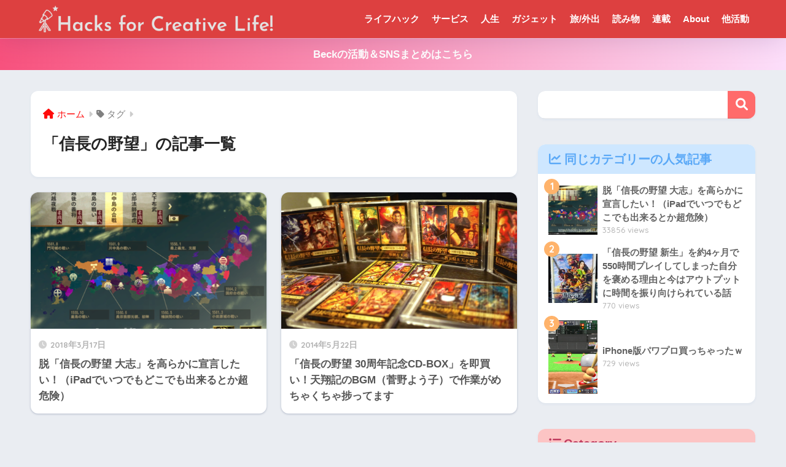

--- FILE ---
content_type: text/html; charset=UTF-8
request_url: https://hacks.beck1240.com/tag/%E4%BF%A1%E9%95%B7%E3%81%AE%E9%87%8E%E6%9C%9B/
body_size: 71546
content:

<!DOCTYPE html>
<html lang="ja">
<head>
  <meta charset="utf-8">
  <meta http-equiv="X-UA-Compatible" content="IE=edge">
  <meta name="HandheldFriendly" content="True">
  <meta name="MobileOptimized" content="320">
  <meta name="viewport" content="width=device-width, initial-scale=1, viewport-fit=cover"/>
  <meta name="msapplication-TileColor" content="#ff6b6b">
  <meta name="theme-color" content="#ff6b6b">
  <link rel="pingback" href="https://hacks.beck1240.com/xmlrpc.php">
  <title>「信長の野望」の記事一覧 | Hacks for Creative Life!</title>
<meta name='robots' content='max-image-preview:large' />
<link rel='dns-prefetch' href='//webfonts.xserver.jp' />
<link rel='dns-prefetch' href='//www.chatbase.co' />
<link rel='dns-prefetch' href='//use.fontawesome.com' />
<link href='https://fonts.gstatic.com' crossorigin='anonymous' rel='preconnect' />
<link rel="alternate" type="application/rss+xml" title="Hacks for Creative Life! &raquo; フィード" href="https://hacks.beck1240.com/feed/" />
<link rel="alternate" type="application/rss+xml" title="Hacks for Creative Life! &raquo; コメントフィード" href="https://hacks.beck1240.com/comments/feed/" />
<script type="text/javascript" id="wpp-js" src="https://hacks.beck1240.com/wp-content/plugins/wordpress-popular-posts/assets/js/wpp.min.js?ver=7.3.6" data-sampling="0" data-sampling-rate="100" data-api-url="https://hacks.beck1240.com/wp-json/wordpress-popular-posts" data-post-id="0" data-token="2551e65fbe" data-lang="0" data-debug="0"></script>
<style id='sng-stylesheet-inline-css' type='text/css'>
body{margin:0;background-color:#eaedf2;color:#252525;font-family:sans-serif;line-height:1.83;word-break:normal;overflow-wrap:break-word;-webkit-font-smoothing:antialiased;-moz-osx-font-smoothing:grayscale;-webkit-text-size-adjust:none}.dfont{font-family:var(--wp--preset--font-family--dfont)}*{box-sizing:border-box}a:active,a:hover{outline:0}p{word-wrap:break-word}h1{margin:.67em 0;font-size:2em}.strong{font-weight:700}.em{font-style:italic}hr{box-sizing:content-box;height:0}pre{margin:0;white-space:pre-wrap}code,pre{font-family:Menlo,Consolas,monaco,monospace,"ＭＳ ゴシック",sans-serif;font-size:1em}dl,ol,ul{margin:1em 0}dd{margin:0}ol,ul{list-style-type:none;padding:0}nav ol,nav ul{list-style:none;list-style-image:none}img{max-width:100%;height:auto;border:0;vertical-align:middle}iframe{max-width:100%}:where(figure){margin:0 0 1em}.entry-content img.alignleft{display:inline;float:left;margin:.5em 1.2em .5em 0}.entry-content img.alignright{display:inline;float:right;margin:.5em 0 .5em 1em}fieldset{margin:0 2px;padding:.35em .625em .75em;border:1px solid silver}legend{padding:0;border:0}button,input,select,textarea{margin:0;font-family:inherit;font-size:100%}button,input{line-height:normal}button,html input[type=button],input[type=reset],input[type=submit]{cursor:pointer;-webkit-appearance:button}input[type=checkbox],input[type=radio]{box-sizing:border-box;padding:0}input[type=search]::-webkit-search-cancel-button,input[type=search]::-webkit-search-decoration{-webkit-appearance:none}table{border-spacing:0;border-collapse:collapse}.ir{overflow:hidden;text-indent:100%;white-space:nowrap}.catpost-cards{margin-bottom:var(--wp--custom--entry--gap)}.catpost-cards--column-mobile-2,.catpost-cards--column-mobile-3,.catpost-cards--column-mobile-4{display:grid;gap:var(--wp--custom--entry--gap)}.catpost-cards--column-mobile-1{display:block}.catpost-cards--column-mobile-2{grid-template-columns:repeat(2,1fr)}.catpost-cards--column-mobile-3{grid-template-columns:repeat(3,1fr)}.catpost-cards--column-mobile-4{grid-template-columns:repeat(4,1fr)}.sidelong{display:grid;gap:var(--wp--custom--entry--gap-mobile)}.sidelong--column-mobile-1{grid-template-columns:repeat(1,1fr)}.sidelong--column-mobile-2{grid-template-columns:repeat(2,1fr)}.sidelong--column-mobile-3{grid-template-columns:repeat(3,1fr)}.sidelong--column-mobile-4{grid-template-columns:repeat(4,1fr)}.field,input[type=color],input[type=date],input[type=datetime],input[type=email],input[type=month],input[type=number],input[type=password],input[type=search],input[type=tel],input[type=text],input[type=time],input[type=url],input[type=week],select,textarea{display:block;width:100%;margin-bottom:.7em;padding:.55em;border:0;border-radius:3px;background-color:#eff1f5;box-shadow:none;color:rgba(0,0,0,.7);font-size:1em;line-height:1.5;transition:ease}textarea{max-width:100%;min-height:120px;line-height:1.5em;padding:.5em;overflow:auto}select{background:url([data-uri]);background-color:transparent;background-repeat:no-repeat;background-position:97.5% center;outline:0;-webkit-appearance:none;-moz-appearance:none;appearance:none}select::-ms-expand{display:none}.wrap{width:var(--wp--custom--wrap--width);margin:0 auto}.error404 #inner-content,.page:not(.no-bg) #inner-content,.single #inner-content{width:100%}.category:has(#entry):not(.no-bg) #inner-content{width:100%}.error404 .insidesp,.page:not(.no-bg) .insidesp,.single .insidesp{margin:0 auto;padding:0 var(--wp--custom--wrap--mobile--padding)}.category:has(#entry):not(.no-bg) .insidesp{margin:0 auto;padding:0 var(--wp--custom--wrap--mobile--padding)}.category:has(#entry):not(.no-bg) #content{margin-top:0}.category:not(.no-bg) #entry{padding-top:20px}:root body a,a{text-decoration:none}a:hover{text-decoration:underline;cursor:pointer}.has-sango-pastel-color,.pastel-c,body #inner-content .pastel-c{color:var(--wp--preset--color--sango-pastel)}.has-sango-pastel-background-color,.pastel-bc,body #inner-content .pastel-bc{background-color:var(--wp--preset--color--sango-pastel)}a{color:var(--wp--preset--color--sango--main)}.has-sango-main-color,.main-c,body #inner-content .main-c{color:var(--wp--preset--color--sango-main)}.has-sango-main-background-color,.main-bc,body #inner-content .main-bc{background-color:var(--wp--preset--color--sango-main)}.main-bdr,body #inner-content .main-bdr{border-color:var(--wp--preset--color--sango-main)}.accent-c,.has-sango-accent-color,body #inner-content .accent-c{color:var(--wp--preset--color--sango-accent)}.accent-bc,.has-sango-accent-background-color,body #inner-content .accent-bc{background-color:var(--wp--preset--color--sango-accent)}#footer_menu .raised,#reply-title:before,#toc_container .toc_title,.entry-content .ez-toc-title-container,.entry-content .main-c-b:before,.entry-content .main-c-before li:before,.entry-content blockquote:before,.main-c-b:before,.main-c-before li:before,.pagination a,.pagination span{color:var(--wp--preset--color--sango-main)}#submit,#toc_container .toc_title:before,.cat-name,.drawer .wp-block-search .wp-block-search__button,.entry-content .main-bc-before li:before,.ez-toc-title-container:before,.footer .wp-block-search .wp-block-search__button,.main-bc-before li:before,.pagination .current,.post-page-numbers.current,.pre_tag>span,.searchform__submit,.sidebar .wp-block-search .wp-block-search__button,.withtag_list>span{background-color:var(--wp--preset--color--sango-main)}#ez-toc-container,#toc_container,.entry-content .li-mainbdr ol,.entry-content .li-mainbdr ul,.entry-content h3,.li-mainbdr ol,.li-mainbdr ul{border-color:var(--wp--preset--color--sango-main)}.acc-bc-before li:before,.entry-content .acc-bc-before li:before,.search-title i{background:var(--wp--preset--color--sango-accent)}.entry-content .li-accentbdr ol,.entry-content .li-accentbdr ul,.li-accentbdr ol,.li-accentbdr ul{border-color:var(--wp--preset--color--sango-accent)}.entry-content .li-pastelbc ol,.entry-content .li-pastelbc ul,.li-pastelbc ol,.li-pastelbc ul,.pagination a:hover{background:var(--wp--preset--color--sango-pastel)}.is-style-sango-list-main-color li:before{background-color:var(--wp--preset--color--sango-main)}.is-style-sango-list-accent-color li:before{background-color:var(--wp--preset--color--sango-accent)}.sgb-label-main-c{background-color:var(--wp--preset--color--sango-main)}.sgb-label-accent-c{background-color:var(--wp--preset--color--sango-accent)}.h1,.h2,.h3,.h4,.h5,h1,h2,h3,h4,h5{font-weight:700}.h1 a,.h2 a,.h3 a,.h4 a,.h5 a,h1 a,h2 a,h3 a,h4 a,h5 a{text-decoration:none}.h1,h1{font-size:1.35em;line-height:1.6}.h2,h2{margin-bottom:.375em;font-size:1.3em;line-height:1.56}.h3,h3{font-size:1.2em}.h4,h4{font-size:1.1em}.h5,h5{margin-bottom:.5em;font-size:1em;line-height:1.5}.entry-content h2{margin:2.5em 0 .7em;font-size:1.4em;line-height:1.6}.entry-content h3{margin:2.6em 0 .7em;padding:10px 0 10px 10px;border-left-width:4px;border-left-style:solid;font-size:1.2em;line-height:1.5}.entry-content h4{margin:2.3em 0 .7em;font-size:1.1em}.header{position:relative;z-index:99;box-shadow:0 0 45px rgb(0 12 66 / 15%)}.entry-content a,.header a{transition:var(--wp--custom--transition--default)}#inner-header{max-width:96%;display:flex;justify-content:space-between}#drawer+#inner-header{max-width:calc(100% - 76px)}#logo{display:table;margin:0;padding:0 0 0 5px;width:100%;font-size:6vmin;text-align:center;letter-spacing:1px}#logo:before{content:"";height:62px;display:block;float:left}#logo a{display:table-cell;line-height:1.5;vertical-align:middle}#logo a:hover{opacity:.5}#logo img{display:inline-block;height:62px;width:auto;padding:10px 0 10px 0;vertical-align:middle}.desktop-nav{display:none}.mobile-nav{overflow:hidden}.mobile-nav,.mobile-nav li,.mobile-nav li a{height:40px}.mobile-nav ul{overflow-x:auto;margin:0;text-align:center;white-space:nowrap;animation:RightToLeft 2s cubic-bezier(.24,.56,.47,.91) 0s 1 normal;-webkit-overflow-scrolling:touch}.mobile-nav ul::-webkit-scrollbar{display:none;-webkit-appearance:none}@keyframes RightToLeft{0%{transform:translateX(15px)}}.mobile-nav li{display:inline-block;opacity:.8}.mobile-nav li.current-menu-item{border-bottom-width:3px;border-bottom-style:solid;opacity:1}.mobile-nav li a{display:inline-block;padding:0 9px;font-size:14px;font-weight:700;vertical-align:middle;line-height:40px}.mobile-nav li a:hover{opacity:1;text-decoration:none}#drawer__content{overflow:auto;position:fixed;left:0;top:0;z-index:9999;width:90%;max-width:330px;height:100%;padding-bottom:50px;background:#fff;transition:var(--wp--custom--transition--default);-webkit-transform:translateX(-105%);transform:translateX(-105%);-webkit-overflow-scrolling:touch}.sgb-header--sticky #drawer__content{top:0}#drawer__content .widget{margin:0 0 15px}#drawer__content .widget_search{margin:1em}#drawer__content .searchform__input{background:#efefef;box-shadow:none}.drawer__title{position:relative;padding:7px 15px;font-size:22px;font-weight:700;text-align:center;letter-spacing:2px}.drawer--unshown,.drawer-unshown{display:none}#drawer__open,.header-search{position:absolute;top:0;width:48px;padding:0;border:none;background:0 0;outline:0;font-size:23px;text-align:center;vertical-align:middle;line-height:62px}#drawer__open{left:0}.header-search{right:0}#drawer__close-cover{display:none;position:fixed;z-index:99;top:0;left:0;width:100%;height:100%;background:#000;opacity:0;transition:var(--wp--custom--transition--default)}#drawer__input:checked~#drawer__content{box-shadow:6px 0 25px rgba(0,0,0,.15);-webkit-transform:translateX(0);transform:translateX(0)}#drawer__input:checked~#drawer__close-cover{display:block;opacity:.5}.header-search__close,.header-search__input,.header-search__modal{display:none}.header-search__label{cursor:pointer}.header-search__close{position:fixed;top:0;left:0;right:0;bottom:0;z-index:99999}#container .header-search__close{display:none;margin:0}.header-search__close{cursor:pointer;background:rgba(0,0,0,.65)}.header-search__modal{position:fixed;top:50%;left:0;width:100%;padding:1em;z-index:999999}.header-search__modal .searchform{max-width:350px;margin:-70px auto 0;font-size:18px}.header-search__modal .searchform__submit{background:#eaeaea;color:#4e4e4e}.header-search__modal .searchform:before{content:"キーワードで検索";color:#fff;font-weight:700;display:block;text-align:left;font-size:16px;line-height:1.5;margin-bottom:7px}.header-search__input:checked~.header-search__close,.header-search__input:checked~.header-search__modal{display:block}#container .header-search__input:checked~.header-search__close,#container .header-search__input:checked~.header-search__modal{display:block}.header-info a{display:block;padding:10px;font-weight:700;border-top:solid 1px rgba(255,255,255,.3);text-align:center;text-decoration:none;transition:opacity var(--wp--custom--transition--default),background-size var(--wp--custom--transition--default)}.header-info.animated a{animation:fadeHeader .7s ease 0s 1 normal}.header-info a:hover{text-decoration:none;background-size:140%;opacity:.9}#content{margin-top:2em;padding-bottom:2em}.category:has(#entry):not(.no-bg) #content{margin-top:0}.page #content,.single #content{margin-top:0}#entry{margin-bottom:1.5em;background-color:#fff;box-shadow:var(--wp--custom--shadow--small)}.no-bg #entry{padding:0;box-shadow:none;background-color:transparent;overflow:visible;border-radius:0}.no-bg #entry .entry-content{padding:0}.layout-squared #entry{box-shadow:none}.parts-squared .article-footer,.parts-squared .entry-content{--wp--custom--rounded--small:0;--wp--custom--rounded--medium:0}.one-column #entry{box-shadow:none}#entry header{color:#070f15}#entry footer{margin:2em 0 0}#entry footer aside{position:relative}.article-footer p,.copyright,.entry-footer p{margin:0}.post-thumbnail{margin:15px 0 0}.post-thumbnail img{width:100%}.withspace{padding:0 15px}.sns-btn{margin:0 auto;text-align:center}.article-header .sns-btn:not(.sns-dif){margin-top:30px}.sns-btn__item{display:inline-block;position:relative}.sns-btn__item a{display:inline-block;border-radius:var(--wp--custom--rounded--medium);font-size:12px;text-align:center;text-decoration:none;vertical-align:middle;transition:var(--wp--custom--transition--default)}.sns-btn__item a:hover{box-shadow:0 10px 25px -5px rgba(0,0,0,.2);text-decoration:none}.sns-btn__item i{display:block;width:auto;height:32px;font-size:32px;line-height:32px}.sns-btn__item img{display:block;height:32px;width:32px;padding:1px}.sns-btn__item.tw img{padding:0}.tw .scc,.tw a{color:#000}.fb .scc,.fb a{color:#3b8df7}.pkt .scc,.pkt a{color:#ff7b7b}.hatebu .scc,.hatebu a{color:#45b5f7}.line a{color:#59d869}.fa-hatebu:before{position:relative;top:-.1em;font-family:Quicksand,Arial,sans-serif;font-size:1.11em;font-weight:700;line-height:32px;content:"B!";white-space:nowrap}.Threads:before{content:"";display:inline-block;background-size:cover;background-position:center}.follow_btn .Threads:before{width:60px;height:60px}.X::before{content:"";display:inline-block;background-size:cover;background-position:center}.follow_btn .X::before{width:60px;height:60px}#fab{display:none}.fab-btn{display:block;position:relative;margin:-25px 15px 0 auto;width:140px;z-index:2;outline:0;cursor:pointer;border-radius:33px;font-size:19px;text-align:center;letter-spacing:1px;background-color:#fff;box-shadow:var(--wp--custom--shadow--solid);transition:var(--wp--custom--transition--default);transition-delay:0.1s}.fab-btn:hover{box-shadow:var(--wp--custom--shadow--solid-hover)}.fab-btn,.fab-btn i{height:50px;line-height:50px}.fab-btn i:after{content:"SHARE";padding-left:10px;font-family:Quicksand,Avenir,Arial;font-weight:500;color:#555}#fab:checked~.fab-btn{background:#f0f0f0;opacity:0;-webkit-transform:translate(-150px,-150px) scale3d(4,5,1);transform:translate(-150px,-150px) scale3d(4,5,1)}.nothumb .fab-btn{margin:-35px 15px 0 auto}@media only screen and (max-width:400px){.nothumb .fab-btn{margin:15px;width:auto;animation:none}.nothumb .fab-btn,.nothumb .fab-btn i{animation:none}}#fab:checked~.fab-btn i{display:none}#fab__contents{display:none;position:fixed;z-index:9999;top:0;left:0;width:100vw;height:100%;padding:10px;background:#eaedf2}#fab__contents+.sns-btn{margin-top:15px}#fab:checked~#fab__contents{display:block;animation:coverIn .7s ease 0s 1 normal}@keyframes coverIn{0%{opacity:0}50%{opacity:0}100%{opacity:1}}.fab__contents-main{position:absolute;top:50%;left:0;width:100%;padding:20px 0;background:#e9edf2;-webkit-transform:translateY(-50%);transform:translateY(-50%);border-radius:var(--wp--custom--rounded--medium)}.fab__contents_title{margin:0;font-size:30px;text-align:center}.fab__contents_img{overflow:hidden;position:relative;width:300px;height:145px;margin:10px auto;background-repeat:no-repeat;background-position:50% 50%;background-size:cover;box-shadow:0 2px 5px rgba(0,0,0,.2);color:#fff;font-weight:700}.drawer__title__close,.fab__contents__close{position:absolute;z-index:999999;top:0;right:0;padding:0 15px 10px;cursor:pointer}.drawer__title__close span,.fab__contents__close span{display:inline-block;position:relative;width:3px;height:45px;margin:0 20px 0 7px;padding:0;background:#8c9196;transition:var(--wp--custom--transition--default);-webkit-transform:rotate(45deg);transform:rotate(45deg)}.drawer__title__close span:before,.fab__contents__close span:before{display:block;position:absolute;top:50%;left:-20px;width:45px;height:3px;margin-top:-2px;background:#8c9196;content:""}#fab:checked~#fab__contents .drawer__title__close{display:inline-block}.drawer__title__close span:hover,.fab__contents__close span:hover{transform:rotate(45deg) scale(1.1)}.drawer__title__close{display:inline-block;padding:10px 3px}.drawer__title__close span{height:30px;margin:0 20px 0 7px}.drawer__title__close span:before{left:-13px;width:30px}.fab__close-cover{display:none;position:fixed;z-index:9999;top:0;left:0;padding:10px;background:rgba(0,0,0,.35);opacity:0}.footer .fab-btn{display:none}.sns-btn__item{width:17%;margin:0 .5%}.sns-btn__item a:hover{opacity:.6;box-shadow:none}.sns-btn__title{display:inline-block;position:relative;padding:0 25px;color:#cccfd7;font-size:22px;font-weight:700;line-height:1;letter-spacing:1px}.sns-btn__title:after,.sns-btn__title:before{display:inline-block;position:absolute;top:50%;width:20px;height:3px;border-radius:3px;background-color:#d8dae1;content:""}.sns-btn__title:before{left:0;-webkit-transform:rotate(50deg);transform:rotate(50deg)}.sns-btn__title:after{right:0;-webkit-transform:rotate(-50deg);transform:rotate(-50deg)}.share_txt{font-weight:700;white-space:nowrap}.sns-dif{position:relative}.sns-dif .share_txt{display:none}.sns-dif ul{margin:0;padding:14px 0 16px;background:#eaedf2;-webkit-backface-visibility:hidden;backface-visibility:hidden;overflow:hidden}.sns-dif ul li{width:auto;margin:0}.sns-dif ul li a{position:relative;width:52px;height:52px;margin:10px;padding:0;background:#fff;box-shadow:0 7px 15px -4px rgba(0,0,0,.15);transition:all .3s;transition-timing-function:cubic-bezier(0.51,0.1,0.36,1.68)}.sns-dif ul li a:hover{opacity:1;box-shadow:0 14px 20px -4px rgba(0,0,0,.25);transform:scale(1.05) translateY(-2px)}.sns-dif ul li i{font-size:30px;line-height:52px;height:52px}.sns-dif ul li .fa-line{font-size:32px}.sns-dif .sns-btn__item img{margin:11px auto 0}.sns-dif .fa-hatebu:before{top:0}.scc{position:absolute;font-size:11px;font-weight:700;top:-19px;opacity:.7;left:50%;-webkit-transform:translateX(-50%);transform:translateX(-50%)}.sns-dif .scc{top:auto;bottom:-12px;line-height:1.2}.fixed-menu{margin-bottom:54px}.fixed-menu.fixed-menu-scroll-upward{margin-bottom:0}.fixed-menu.fixed-menu-scroll-upward ul{transform:translateY(100%);transition:transform .3s ease-in}.fixed-menu.fixed-menu-scroll-upward-show ul{transform:translateY(0)}.fixed-menu ul{position:fixed;display:table;table-layout:fixed;width:100%;bottom:0;left:0;margin:0;padding-bottom:constant(safe-area-inset-bottom);padding-bottom:env(safe-area-inset-bottom);z-index:98;box-shadow:0 -1px 3px rgba(100,120,130,.25)}.fixed-menu ul li i{font-size:24px;display:block;width:auto}.fixed-menu ul li{display:table-cell;text-align:center}.fixed-menu ul li a{display:block;padding:9px 0 6px;font-size:10px;font-weight:700;white-space:nowrap;overflow:hidden}.fixed-menu a:hover,.fixed-menu__follow a{text-decoration:none}.fixed-menu__share .sns-btn__title{display:none}.fixed-menu__follow,.fixed-menu__share{position:fixed;bottom:-150px;width:100%;z-index:97;transition:var(--wp--custom--transition--default)}.fixed-menu__follow.active,.fixed-menu__share.active{bottom:54px;bottom:calc(env(safe-area-inset-bottom) + 52px)}.fixed-menu__share ul{background:#a2a7ab}.fixed-menu__share .scc{color:#e0e0e0}.fixed-menu__follow{display:table;table-layout:fixed;width:100%;background:#505050;text-align:center;box-shadow:0 -2px 10px rgba(0,0,0,.1)}.fixed-menu__follow a,.fixed-menu__follow span{display:table-cell;color:#fff;vertical-align:middle;height:54px}.fixed-menu__follow span{font-size:19px;padding:10px 3px}.fixed-menu__follow a{font-size:11px;padding:10px 0 5px}.fixed-menu__follow a i{display:block;font-size:28px}.follow-tw{background:#7dccf7}.follow-fb{background:#7c9cec}.follow-fdly{background:#8ed87a}.follow-youtube{background:#f0504f}.follow-insta{background:linear-gradient(45deg,#fad51f,#f95e5e 20%,#e83784 60%,#754ed5)}.article-header{margin-bottom:10px}.page-title,.single-title{position:relative;margin:20px 0 0;padding:0 15px;color:#444}.entry-meta{margin:15px 0 0;padding:0 15px;font-size:15px;letter-spacing:.3px;color:#a5aaaf}.entry-time.pubdate{padding:0 10px 0 0}time.pubdate:before,time.updated:before{padding-right:5px;font-family:FontAwesome;opacity:.6}time.pubdate:before{content:"\f017"}time.updated:before{content:"\f021"}.entry-content{padding:10px var(--wp--custom--wrap--mobile--padding) 0;margin-right:auto;margin-left:auto}.entry-content--2cols{padding-top:30px;padding-bottom:30px}.entry-content p{margin:0 0 1.5em}.entry-content>p{line-height:1.93}.entry-content p a{text-decoration:underline}.entry-content p a:hover{text-decoration:none}.entry-content table{width:100%;margin:1em 0;border:var(--sgb-table-border-width,2px) solid #e0e0e0}.entry-content table.tb-responsive{display:block;overflow-x:auto;width:100%;white-space:nowrap;-webkit-overflow-scrolling:touch}.entry-content table caption{margin:0 0 7px;color:#9fa6b4;font-size:.75em;letter-spacing:1px}.entry-content tr:not(:last-child){border-bottom:var(--sgb-table-border-width,2px) solid #e0e0e0}.entry-content .wp-block-table td,.entry-content .wp-block-table th{border:none}.entry-content .wp-block-table td,.entry-content td{padding:7px;border-right:var(--sgb-table-border-width,2px) solid #e0e0e0;word-break:break-all}.entry-content td:last-child,.entry-content th:last-child{border-right:0}.entry-content .wp-block-table th,.entry-content th{padding:7px;border-right:var(--sgb-table-border-width,2px) solid #e0e0e0;border-bottom:var(--sgb-table-border-width,2px) solid #e0e0e0;background:#f8f9fa}.entry-content .wp-block-table thead{border-bottom:none}.entry-content tfoot{border-top:2px dotted #c5c7ca;background:#f8f9fa}.entry-content .is-style-sango-table-scroll-hint.wp-block-table table{margin:0}.entry-content .is-style-sango-table-scroll-hint{margin:1em 0}.entry-content .is-style-sango-table-scroll-hint table td,.entry-content .is-style-sango-table-scroll-hint table th{white-space:nowrap}.entry-content .scroll-hint-icon{height:90px;top:calc(50% - 45px)}.entry-content blockquote{box-sizing:border-box;position:relative;margin:1.5em 0;padding:13px 15px 13px 50px;border:solid 2px #464646;color:#464646}.entry-content blockquote:before{display:inline-block;position:absolute;top:20px;left:15px;font-family:FontAwesome;font-size:25px;vertical-align:middle;line-height:1;content:"\f10d"}.entry-content blockquote p{margin:10px 0;padding:0;line-height:1.7}.entry-content blockquote cite{display:block;color:#888;font-size:.9em;text-align:right}.entry-content blockquote ol,.entry-content blockquote ul{border:none;padding:5px 0 5px 22px;margin:0;background:0 0}.entry-content :where(ol:not([class])),.entry-content :where(ul:not([class])){margin-bottom:1.5em;padding:1em 1em 1em 2.5em;border:solid 2px var(--sgb-list-border-color,#e8e8e8);background-color:var(--sgb-list-box-color,none);box-shadow:var(--sgb-list-box-shadow,none);color:var(--sgb-list-color,inherit);border-radius:3px}.entry-content ul{list-style-type:disc}.entry-content li{padding:5px 0}.entry-content li ol li,.entry-content li ul li{padding:0}.entry-content ol{list-style-type:decimal}.entry-content ol li ol,.entry-content ol li ul,.entry-content ul li ol,.entry-content ul li ul{margin:0;padding:.5em 0 .5em 1.3em;border:none}.entry-content dd{margin-bottom:1.5em;margin-left:0;color:#787878;font-size:.9em}.entry-content img{max-width:100%;height:auto}.entry-content .size-auto,.entry-content .size-full,.entry-content .size-large,.entry-content .size-medium,.entry-content .size-thumbnail{max-width:100%;height:auto}.entry-content .aligncenter,.entry-content img.aligncenter{clear:both;margin-right:auto;margin-left:auto}.entry-content img.aligncenter{display:block}.entry-content .gallery-caption{color:gray;font-size:.75em;margin:5px 0;text-align:center}.entry-content .wp-caption{max-width:100%;margin:0 0 1.5em;padding:8px;border:#eaedf2 2px solid}.entry-content .wp-caption.aligncenter{margin:0 auto 1em}.entry-content .wp-caption img{max-width:100%;width:100%;margin-bottom:0}.entry-content .wp-caption p.wp-caption-text{margin:10px 0 0;font-size:.85em;text-align:center}.entry-content .haiiro,.entry-content code{padding:.2em .3em;margin:0 .2em;border-radius:5px;background:#f1f2f3;color:#404040;font-size:.9em}.entry-content pre{margin:0 0 1.5em;padding:1em;border:solid 1px #eaedf2;background:#f3f6fc;color:#54687c}.entry-content pre code{padding:0;background:0 0}body .entry-content>:first-child{margin-top:.1em}.home_bottom{margin:1em 0}.home_top{margin:0 0 1em}#content.page-forfront{margin-top:0;padding:15px;background:#fff}#content.page-forfront .entry-content{padding:0!important;max-width:var(--wp--custom--wrap--max-width);margin-right:auto;margin-left:auto}.pagination,.wp-prev-next{margin:1.5em 0}.pagination{text-align:left}.pagination ul{display:block;clear:both;padding:1.5em 0 0;text-align:center}.pagination li{display:inline-block;overflow:hidden;margin:3.5px;padding:0;text-align:center}.pagination a,.pagination span,.post-page-numbers{display:inline-block;width:46px;height:46px;margin:0;border-radius:50%;background:#fff;font-size:17.5px;font-weight:700;text-decoration:none;line-height:46px}.pagination .current,.post-page-numbers.current{color:#fff;cursor:default}.page-numbers{transition:var(--wp--custom--transition--default)}.page-numbers.dots{width:auto;padding:0;background:0 0}.wp-prev-next .prev-link{float:left}.wp-prev-next .next-link{float:right}.page-links,.post-page-links{margin:2em 0;text-align:center}a.post-page-numbers{margin:0 2px;background:#eff0f1;color:#555;text-decoration:none!important}a.post-page-numbers:hover{background:#e4e5e6}#sidebar1{flex:1;min-width:0}#nav_drawer h4:first-child,#sidebar1 h4:first-child{margin-top:0}.widget{margin:0 0 var(--wp--custom--widget--gap);background:#fff;font-size:.98em}.widget a{transition:var(--wp--custom--transition--default)}.fixed-sidebar .widget,.footer .my_profile,.normal-sidebar .widget,.sgb-footer .my_profile{border-radius:var(--wp--custom--rounded--medium);overflow:hidden;box-shadow:var(--wp--custom--shadow--small)}.fixed-sidebar .widget:has(.nowidget),.normal-sidebar .widget:has(.nowidget){border-radius:0;box-shadow:none;border:none}.layout-squared .fixed-sidebar .widget,.layout-squared .footer .my_profile,.layout-squared .normal-sidebar .widget,.layout-squared .sgb-footer .my_profile{border-radius:0;box-shadow:none}.my_profile{background-color:#fff}.widget .widget{box-shadow:none;margin:0;padding:0;border:none}.footer .widget:not(.my_profile){background:0 0}.widgettitle{margin-bottom:0;padding:var(--wp--custom--widget--padding-vertical) var(--wp--custom--widget--padding-horizontal);font-size:1.2em}.archive-header{box-shadow:var(--wp--custom--shadow--medium)}.sidebar .widgettitle:before{padding-right:4px;font-family:FontAwesome}.sidebar .my_popular_posts .widgettitle:before{content:"\f201"}.sidebar .widget_archive .widgettitle:before{content:"\f017"}.sidebar .widget_recent_entries .widgettitle:before{content:"\f08d"}.sidebar .widget_tag_cloud .widgettitle:before{content:"\f02c"}.sidebar .widget_categories .widgettitle:before{content:"\f0ca"}.widget_archive select{margin-bottom:0}.widget ul{margin:0}.widget h4+*{margin-top:0;margin-bottom:0;padding:8px 10px}.widget .textwidget{padding:10px}.textwidget p{margin:.5em 0}.widget .custom-html-widget{padding:0}.widget ul li{margin:0;font-weight:700}.widget ul li ul{margin:0}.widget ul li ul li a{padding:5px 7px 5px 13px;font-size:15px;font-weight:400}.widget ul li ul li a:before{padding-right:5px;color:silver;font-family:FontAwesome;content:"\f105"}.widget ul li a{display:block;padding:7px;color:#626262;text-decoration:none}.widget ul li a:hover{background:#efefef}.widget .my_profile ul li a:hover{background:0 0}.widget.popular-posts ul li a:hover{background:0 0}.entry-count{display:inline-block;overflow:hidden;min-width:24px;height:24px;margin-left:3px;border-radius:50%;background:#f3f3f3;color:#626262;font-size:12px;font-weight:400;text-align:center;vertical-align:middle;line-height:24px}.fixed-sidebar{display:none}.normal-sidebar+.fixed-sidebar{margin:25px 0 40px}.fixed-sidebar:not(.sidefixed),.fixed-sidebar:not(.sideidled){position:-webkit-sticky;position:sticky;top:0;max-height:100vh;overflow-y:auto}.admin-bar .fixed-sidebar{top:32px}.fixed-sidebar .widget{margin-bottom:var(--wp--custom--widget--gap)}.fixed-sidebar .widget .widget{margin-bottom:0}.sidefixed{position:fixed;top:0}.sideidled{position:fixed}.widget_search{background:0 0}.searchform div{position:relative;max-width:400px}input.searchform__input{height:45px;padding-right:48px;background:#fff;outline:0;transition:var(--wp--custom--transition--default);-webkit-appearance:none;margin-bottom:0;box-shadow:var(--wp--custom--shadow--medium);border-radius:var(--wp--custom--rounded--small)}input.searchform__input:focus{box-shadow:var(--wp--custom--shadow--medium-hover)}.drawer .wp-block-search .wp-block-search__button,.footer .wp-block-search .wp-block-search__button,.searchform__submit,.sidebar .wp-block-search .wp-block-search__button{position:absolute;top:0;right:0;width:45px;height:45px;padding:0;border:none;border-bottom:solid 1px rgba(0,0,0,.1);border-radius:0 var(--wp--custom--rounded--small) var(--wp--custom--rounded--small) 0;color:#fff;font-size:20px;text-align:center;vertical-align:middle;line-height:44px}.searchform__submit i{transition:.4s ease-in-out;line-height:44px}input.searchform__input:focus+.searchform__submit i{font-size:24px}.tagcloud a{display:inline-block;margin:5px 5px 5px 0;padding:2px 8px;border-radius:15px;background:#f4f4f4;color:#666;font-size:12px!important;font-weight:700}.tagcloud a:hover{box-shadow:0 2px 5px rgba(0,0,0,.2);text-decoration:none}#wp-calendar{width:250px;margin:10px auto 0;text-align:center}.widget_media_image{background:0 0}.widget_media_image a,.widget_media_image img{display:block;padding:0}.widget.widget_recent_comments li{padding:5px 0;font-size:.85em;font-weight:400}.widget.widget_recent_comments li a{display:inline;padding:0;text-decoration:underline}.widget.widget_recent_comments li a:hover{background:0 0}.profile-background img{width:100%}.yourprofile .profile-img{position:relative;width:80px;height:80px;margin:-40px auto 0}.yourprofile .profile-img img{border:solid 3px #fff;border-radius:40px;overflow:hidden;width:80px;height:80px;object-fit:cover}.yourname{padding:0 10px;font-size:1.3em;font-weight:700;text-align:center}.profile-content{padding:0 15px;font-size:.95em}.entry-content .my_profile .profile-sns{border:none}.profile-sns{margin:0;padding:10px 10px 20px;text-align:center}.profile-sns a{transition:var(--wp--custom--transition--default)}.profile-sns li{display:inline-block;vertical-align:middle}.widget .profile-sns li a{padding:4px;color:#555;width:48px;height:48px}.widget .profile-sns li a:hover{background:0 0;opacity:.6}.profile-sns li i{display:inline-block;width:40px;height:40px;border-radius:50%;background:#6eb6fd;color:#fff;font-size:23px;text-align:center;line-height:40px}.profile-sns li .fa-twitter{background:#3ab4ff}.profile-sns li .fa-facebook,.profile-sns li .fa-facebook-f{background:#3b8df7}.profile-sns li .fa-instagram{background:#ff7b7b}.profile-sns li .fa-youtube{background:#f0504f}.profile-sns li .fa-rss{background:#72d865}.profile-sns li .fa-line{background:#70da7d}.profile-sns .Threads::before{width:24px;height:30px}.profile-sns li .Threads{background-color:#000;display:inline-flex;align-items:center;justify-content:center}.profile-sns .X::before{width:40px;height:40px}.profile-sns li .X{background-color:#000;display:inline-flex;align-items:center;justify-content:center}.widget-menu__title{padding:10px;font-size:1.1em;color:#fff}.widget-menu{text-align:center;display:flex;flex-wrap:wrap}.widget-menu li{width:50%;border-bottom:solid 2px #efefef;font-size:12px;vertical-align:middle;background:#fff}.widget-menu li:nth-child(even){border-left:solid 2px #efefef}.widget-menu li:last-child,.widget-menu li:nth-last-child(2){border-bottom:0}.widget-menu i{display:block;font-size:3em}#main .widget-menu{margin:0 0 1em;padding:0;border-top:0;list-style:none}#main .widget-menu li{margin-top:1px;padding:0}#main .widget-menu li:after{display:table;content:""}#main .widget-menu a{display:block;padding:1.2em .5em;font-weight:700;text-decoration:none;color:#555}#main .widget-menu a:hover{background:#efefef}@media only screen and (min-width:520px){.menu-three.widget-menu li{width:33.3%}.menu-three.widget-menu li:nth-child(3n+1){border-left:0}.menu-three.widget-menu li{border-left:solid 2px #efefef}.menu-three.widget-menu li:nth-last-child(3){border-bottom:0}}.widget .follow_btn{margin-top:0;text-align:center}.widget .follow_btn a{margin:15px 5px 10px}.widget .follow_btn a:before{width:50px;height:50px;line-height:50px}.no-widgets{margin-bottom:1.5em;padding:1.5em;border:1px solid #ccc;border-radius:var(--wp--custom--rounded--small);background-color:#fff;text-align:center}.sponsored{margin:1em 0}.entry-content .sponsored:first-child{margin-top:0}#main .h-undeline{position:relative;margin:0;padding:14px 10px;font-weight:700;text-align:center;background:#eaedf2}.recommended{margin:1.5em 0}.recommended a{display:table;width:90%;margin:5%;color:#333;font-weight:700;line-height:1.55}.recommended a div,.recommended a figure{display:table-cell;vertical-align:middle}.recommended a figure{width:90px;height:90px}.recommended figure img{width:100%;border-radius:10px;transition:all .4s}.recommended a div{width:calc(100% - 90px);padding-left:15px}.recommended a:hover{color:#888;text-decoration:none}.recommended a:hover figure img{box-shadow:var(--wp--custom--shadow--medium-hover)}.footer-meta{padding:10px 5% 20px;font-size:.95em;font-weight:700}.footer-meta_title{display:inline-block;padding-right:2px}.footer-meta ul{display:inline-block;margin:0}.footer-meta ul li{display:inline-block}.footer-meta ul li:not(:last-child):after{padding:0 0 0 4px;content:"/"}.footer-meta ul li a{color:rgba(0,0,0,.4)}.footer-meta ul li a:hover{color:#000;text-decoration:none}.meta-tag{margin-top:5px}.meta-tag a:before{padding-left:3px;content:"#"}.tags{margin:0}.like_box{padding:30px 15px}.like_inside{overflow:hidden;max-width:350px;margin:0 auto;border-radius:var(--wp--custom--rounded--small);background:#fff;box-shadow:var(--wp--custom--shadow--large)}.like_img{overflow:hidden;position:relative;width:110%;margin-left:-5%;border-radius:0 0 50% 50%/0 0 25% 25%;transition:var(--wp--custom--transition--default)}.like_img img{width:100%}.like_img:after{display:block;position:absolute;top:0;left:0;width:100%;height:100%;background:#000;opacity:.15;content:""}.like_img p{position:absolute;z-index:2;top:20%;top:calc(50% - 70px);left:0;width:100%;padding:10%;background-position:50% 50%;color:#fff;font-size:35px;text-align:center}.like_content{padding:15px 20px;font-weight:700}.like_content p{padding-bottom:10px;font-weight:700}.like_insta,.like_youtube{display:inline-block;margin:10px 0 0;padding:4.5px 7px 4px;color:#fff;font-size:12px;line-height:1.1;border-radius:4px}.like_youtube{background:#f0504f}.like_insta{background:linear-gradient(45deg,#fad51f,#f95e5e 20%,#e83784 60%,#754ed5)}.fb-like{margin-top:13px}.author-info{position:relative;padding:25px var(--wp--custom--wrap--mobile--padding)}.author-info__inner{position:relative}.author-info__inner+.author-info__inner{margin-top:20px}.author-info__inner .tb{border-radius:var(--wp--custom--rounded--medium);background:#fff;box-shadow:0 5px 20px -5px rgba(105,115,131,.35)}.author-info__inner .tb-left{padding:20px 15px 5px}.author_label span{display:inline-block;position:relative;min-width:120px;max-width:100%;margin:0 0 15px;padding:6px 12px;border-radius:20px;background:#eaedf2;color:#555;font-size:16px;font-weight:700}.author_label span:before{position:absolute;top:100%;left:33px;border:13px solid transparent;border-top:solid 10px #eaedf2;content:""}.author_img{display:inline-block;width:90px;height:90px;margin:0;vertical-align:middle}.author_img img{border:solid 3px #dfe2e8;border-radius:50%;width:100%;height:100%;object-fit:cover}.author-info__inner .tb-left .aut{display:inline-block;width:calc(100% - 95px);margin:0;padding-left:10px;vertical-align:middle;line-height:1.3}.author-info__inner .tb-left dt{font-size:19px;font-weight:700}.author-info__inner .tb-left dd{padding-top:4px;color:#686868;font-size:15px;font-weight:700}.author-info__inner .tb-right{padding:15px;font-size:.95em;line-height:1.7}.follow_btn{margin-top:15px}.follow_btn a{display:inline-block;margin:15px 10px 0 0;color:#919191;text-align:center;font-size:11px}.follow_btn a:hover{text-decoration:none;transform:translateY(-4px)}.follow_btn a:before{display:block;width:60px;height:60px;margin:0 auto;border-radius:var(--wp--custom--rounded--medium);color:#fff;font-family:FontAwesome;font-size:35px;text-align:center;line-height:60px}.fa5 .follow_btn a:before{font-family:"Font Awesome 5 Brands"}.follow_btn .Twitter:before{background:#3ab4ff;content:"\f099"}.follow_btn .Facebook:before{background:#4f96f6;content:"\f09a"}.follow_btn .Instagram:before,.profile-sns li .fa-instagram{background-repeat:no-repeat;background-size:cover;background:#ff7b7b;content:"\f16d"}.follow_btn .YouTube:before{background:#f0504f;content:"\f16a"}.fa5 .follow_btn .YouTube:before{content:"\f167"}.follow_btn .Feedly:before{background:#72d865;content:"\f09e"}.follow_btn .Website:before{background:#ffb35d;content:"\f0ac"}.follow_btn .X:before{background-color:#000}.follow_btn .LINE:before{background:#59d869;content:"\f3c0"}.fa4 .follow_btn .LINE:before{content:"\f075"}.fa5 .follow_btn .Feedly:before,.fa5 .follow_btn .Website:before{font-family:"Font Awesome 5 Free";font-weight:900}.cta{padding:25px 15px;font-weight:700}.cta-img{margin:15px 0;text-align:center}.cta h3{margin:0;font-size:1.5em;line-height:1.45}.cta-descr{margin:15px 0;font-size:1.1em;white-space:pre-wrap}.cta-btn{text-align:center}.cta-btn a{padding:.5em 1em;border-radius:var(--wp--custom--rounded--small);color:#fff}.related_ads{margin:1.5em 0 2em}.article-footer .textwidget{margin:1em 0 0}.prnx_box{margin-bottom:1.5em;justify-content:space-between}.prnx_box a{text-decoration:none}.prnx{display:block;margin:0 15px 20px;color:#505050}.prnx:hover{text-decoration:none}.prnx p{margin:0;padding:4px;color:rgba(0,0,0,.52);font-size:.9em;font-weight:700}.prnx.nx p{text-align:right}.prnx_tb{display:table;width:100%;background:#fff;border-radius:var(--wp--custom--rounded--medium);box-shadow:var(--wp--custom--shadow--large);transition:var(--wp--custom--transition--default)}.prnx:hover .prnx_tb{box-shadow:var(--wp--custom--shadow--large-hover)}.prnx_tb figure{display:table-cell;width:95px;padding:15px 0 15px 15px;vertical-align:middle}.prnx_tb figure img{width:100%}.prev-next__text{display:table-cell;width:calc(100% - 95px);padding:15px;font-size:.9em;vertical-align:middle;line-height:1.4}.nx .prnx_tb figure{padding:15px 15px 15px 0}#comments-title{margin:0;padding:.75em;border-top:1px solid #f8f9fa}.commentlist{list-style-type:none;margin:0;font-size:.9em}.comment{overflow:hidden;position:relative;clear:both;padding:1em}.no-comments{font-size:.95em;padding:14px}.comment .comment-author{padding:7px 0 2px;border:0}.comment .vcard{margin-left:50px}.comment .vcard cite.fn{font-weight:700;font-style:normal}.comment .vcard time{display:block;font-size:.8em;font-style:italic}.comment .vcard time a{color:#9fa6b4;text-decoration:none}.comment .vcard time a:hover{text-decoration:underline}.comment .vcard .avatar{position:absolute;left:16px;border-radius:50%}.comment:last-child{margin-bottom:0}.comment .children{margin:0}.comment[class*=depth-]{margin-top:1.1em}.comment.depth-1{margin-top:0;margin-left:0}.comment:not(.depth-1){margin-top:0;padding:13px}.comment.odd{background-color:#fff}.comment.even{background:#f8f9fa}.comment_content p{margin:.7335em 0 1.5em;line-height:1.5em}#submit,.blue-btn,.comment-reply-link{display:inline-block;position:relative;padding:0 24px;border:0;border-radius:4px;color:#fff;font-size:.9em;font-size:34px;font-weight:400;text-decoration:none;line-height:34px;cursor:pointer;-webkit-transition:background-color .14s ease-in-out;transition:background-color .14s ease-in-out}#submit:focus,#submit:hover,.blue-btn:focus,.blue-btn:hover,.comment-reply-link:focus,.comment-reply-link:hover{color:#fff;text-decoration:none}#submit:active,.blue-btn:active,.comment-reply-link:active{top:1px}.blue-btn{background-color:#009ef3}#submit:focus,#submit:hover,.blue-btn:focus,.blue-btn:hover,.comment-reply-link:focus{background-color:silver}#submit:active,.blue-btn:active,.comment-reply-link:active{background-color:silver}.comment-reply-link{float:right;margin:10px 0 10px 10px;background-color:#c1c7cc;font-size:.85em;font-weight:700}.comment-edit-link{margin:0 7px;font-size:.9em;font-style:italic;text-decoration:none}.comment-nav-next,.comment-nav-prev{padding:10px;font-weight:700}.comment-nav-prev{float:left}.comment-nav-next{float:right}.comment-respond{padding:1em 1.5em 2em;border-top:solid 1px #eaedf2}#reply-title{font-weight:700}#reply-title:before{padding-right:5px;font-family:FontAwesome;font-weight:400;content:"\f040"}.fa5 #reply-title:before{content:"\f303"}.comment-notes{color:#7b7e82;font-size:.9em}.logged-in-as{margin:0;color:#9fa6b4;font-style:italic}.logged-in-as a{color:#5c6b80}.comment-form-comment{margin:1.5em 0 .75em}.form-allowed-tags{padding:1.5em;background-color:#f8f9fa;font-size:.9em}.form-submit{text-align:right}#submit{display:inline-block;padding:2px 14px;border-radius:var(--wp--custom--rounded--small);box-shadow:var(--wp--custom--shadow--medium);font-size:1em}#comment-form-title{margin:0 0 1.1em}#allowed_tags{margin:1.5em 10px .7335em 0}.comment-form-cookies-consent{font-size:.9em;position:relative;line-height:1.6}.comment-form-cookies-consent input{position:absolute;top:5px;left:0}.comment-form-cookies-consent label{padding-left:25px;display:block}.required{color:#ee7b7b}.nocomments{margin:0 20px 1.1em}.footer{position:relative;clear:both;font-size:.95em}.inner-footer{padding-top:2em}.footer .widget-title,.ft_title{margin:0 0 .7em;padding:2px 0 2px 10px;border-left:solid 3px;font-size:1.2em}.footer .my-widget__text,.footer .widget ul li a{opacity:.75}.footer .widget .my-widget li a{opacity:1}.footer p{line-height:1.55}.footer p a{text-decoration:underline}.footer p a:hover{opacity:.7}.footer .ft_widget,.footer .my_popular_posts{margin:1.5em 0 3em;background:0 0}.footer .widget h4+*{padding:0}.footer .my-widget__img img{border:none;box-shadow:0 3px 15px rgba(0,0,0,.15)}.footer .widget ul:not([class]) li a,.footer .wp-block-categories li a,.footer .wp-block-latest-posts li a,.footer .wp-block-page-list li a{position:relative;padding:8px 0 8px 13px}.footer .widget ul:not([class]) li a:hover,.footer .wp-block-categories li a:hover,.footer .wp-block-latest-posts li a:hover,.footer .wp-block-page-list li a:hover{background:0 0;text-decoration:underline}.footer .widget .my-widget li a{padding-left:0}.footer .widget .my-widget li a:hover{text-decoration:none}.footer .widget ul:not([class]) li a:before,.footer .wp-block-categories li a:before,.footer .wp-block-latest-posts li a:before,.footer .wp-block-page-list li a:before{position:absolute;left:0;font-family:FontAwesome;content:"\f105"}.footer .widget ul li ul li a,.footer .wp-block-categories li ul li a,.footer .wp-block-latest-posts li ul li a,.footer .wp-block-page-list li ul li a{margin-left:15px}.footer .tagcloud a{background:rgba(0,0,0,.18);text-decoration:none}.footer select{background-color:#fff}#footer-menu{padding:20px 10px 10px;text-align:center}#footer-menu a{color:#fff;text-decoration:none}.footer-menu__btn{font-size:20px;transition:var(--wp--custom--transition--default)}.footer-menu__btn:hover{opacity:.7}#footer-menu nav,.footer-links{display:inline-block}#footer-menu ul{margin:.5em}#footer-menu li,.privacy-policy-link{display:inline-block;padding:0 6px;font-size:14.5px}.privacy-policy-link{padding-left:0}#footer-menu .privacy-policy-link:hover,#footer-menu li a:hover{text-decoration:underline}.copyright{margin:5px 0 0;font-size:13.5px;opacity:.7}.totop{display:none;width:54px;height:54px;text-align:center;position:fixed;right:var(--wp--custom--totop--mobile--right);bottom:var(--wp--custom--totop--mobile--bottom);border-radius:50%;opacity:0;transition:none;z-index:10;transition:var(--wp--custom--transition--default)}.totop.block{display:block}.totop.active{opacity:var(--wp--custom--totop--opacity)}.totop.active:hover{opacity:1}.fixed-menu~.totop{bottom:70px}.totop i{display:inline-block;height:54px;line-height:52px;color:#fff;vertical-align:middle}body .totop i{width:auto;height:auto}.totop:hover{opacity:1}.raised,.wp-block-sgb-btn .raised,.wp-block-sgb-btn.btn-raised a{display:inline-block;margin:.5em 0;padding:.4em 1.3em;box-shadow:var(--wp--custom--shadow--medium);text-decoration:none;vertical-align:middle;transition:var(--wp--custom--transition--default);text-decoration:none!important}.btn-raised a,.raised{color:#fff}.raised:focus,.raised:hover,.wp-block-sgb-btn .raised:focus,.wp-block-sgb-btn .raised:hover,.wp-block-sgb-btn.btn-raised a:focus,.wp-block-sgb-btn.btn-raised a:hover{box-shadow:var(--wp--custom--shadow--medium-hover);text-decoration:none;-webkit-tap-highlight-color:transparent}#breadcrumb{margin:0;padding:13px 15px;background:#f4f4f4}.archive #breadcrumb{padding:0;background:0 0}#breadcrumb ul{margin:0}#breadcrumb li{display:inline;list-style:none;color:gray;font-size:.87em}#breadcrumb li:after{padding:0 6px;color:rgba(0,0,0,.2);font-family:FontAwesome;content:"\f0da";font-size:14px}#breadcrumb li a{text-decoration:none}#breadcrumb li:first-child a:before{padding-right:5px;font-family:FontAwesome;font-size:1.1em;font-weight:400;content:"\f015"}#breadcrumb li a:hover{color:gray;text-decoration:none}#archive_header{margin:0 0 2em;padding:10px 15px;background:#fff}#archive_header h1{margin:.5em 0}#archive_header ul{margin:.1em 0}#archive_header .cat-item{display:inline-block;overflow:hidden;margin:0 5px 5px 0;padding:3px 14px;border-radius:20px;background:#eaedf2;font-size:.9em;transition:.2s ease-in-out}#archive_header .cat-item:hover{box-shadow:0 3px 7px rgba(0,0,0,.2)}#archive_header .cat-item a{color:#4c4c4c}#archive_header .cat-item a:hover{text-decoration:none}#archive_header .taxonomy-description{padding:0}.author h1 .fa-check-circle{color:#5cc5f0}.author_page_img img{border:solid 5px #eaedf2;border-radius:50%;width:90px;height:90px;object-fit:cover}.author h1,.author_page_img{display:inline-block;vertical-align:middle}.author_page_img{width:100px}.author h1{padding-left:.3em;font-size:1.5em}#header-image{min-height:150px;background-repeat:no-repeat;background-position:50% 50%;background-size:cover;animation:var(--wp--custom--animation--header)}@keyframes fadeHeader{0%{opacity:0;transform:translateY(20px)}100%{opacity:1}}.header-image__text{max-width:1080px;margin:0 auto;padding:6em 20px;color:#fff;text-align:center;line-height:1.5}.header-image__text p{margin:10px 0;white-space:pre-wrap}.header-image__headline{font-size:2em;font-weight:700}.header-image__descr{font-size:.9em}.header-image__btn{margin:20px 0 0}.header-image__btn .raised{font-size:19px;line-height:1.6;border-radius:var(--wp--custom--rounded--small)}#divheader,.post-tab{animation:fadeHeader 1s ease 0s 1 normal}.divheader__img img{width:100%}.divheader__text{padding:15px}.divheader__headline{margin:0 0 5px;font-size:1.3em;font-weight:700;line-height:1.4}.divheader__descr{margin:.5em 0;font-size:1em;white-space:pre-wrap}.divheader__btn{margin:15px 0;text-align:center}.divheader__btn .raised{font-size:18px;font-weight:700;border-radius:var(--wp--custom--rounded--small)}.divheader__btn .raised:before{content:"\f0da";font-family:FontAwesome;padding-right:8px}.nofound-title{position:relative;padding:1em .5em;background:#fff;font-size:1.1em;font-weight:700;text-align:center}.nofound-title i{color:#84c2ff;font-size:1.2em;animation:slideDown 1s ease 0s 1 normal}.widget_block:empty{display:none}.widget_block .sgb-box-simple{margin-bottom:0;margin-top:0}.widget_block .divheader,.widget_block .sgb-box-menu,.widget_block .sgb-toc-menu{margin-bottom:0!important}.widget_block>.wp-widget-group__inner-blocks{background-color:#fff}@keyframes slideDown{0%{opacity:0;transform:translateY(-30px)}100%{opacity:1}}.nofound-title:before{position:absolute;z-index:2;top:100%;left:50%;margin-left:-20px;border:20px solid transparent;border-top:20px solid #fff;content:""}.nofound-img{position:relative}.nofound-img img{width:100%}.nofound-img h2{position:absolute;top:50%;left:0;width:100%;margin:0;padding:0;color:rgba(255,255,255,.8);font-size:6em;text-align:center;-webkit-transform:translateY(-50%);transform:translateY(-50%)}.nofound-contents{padding:1em;background:#fff}.center,.ct{text-align:center}.flex{display:-webkit-flex;display:-ms-flexbox;display:-moz-box;display:flex}.flex-wrap{-webkit-flex-wrap:wrap;flex-wrap:wrap}.space-between{justify-content:space-between}.withtag_list{margin:1.5em 0}.withtag_list>span{display:inline-block;padding:2px 12px;border-radius:5px 5px 0 0;color:#fff;font-weight:700}.withtag_list ul{list-style-type:disc;margin:0;padding:.5em .5em .5em 2em;background:#f2f2f2;color:#878787}.withtag_list ul li ul{padding:.3em 0 .3em 1em}.search-title{margin:0 0 1.8em}.search-title .fa-search{width:2em;height:2em;border-radius:50%;color:#fff;text-align:center;line-height:2em}.screen-reader-text{display:none}#inner-content .ads-title{margin-bottom:.5em;color:#878787;font-size:.95em;text-align:center}.has-fa-after:after,.has-fa-before:before{font-family:FontAwesome}.fa5 #breadcrumb li:after,.fa5 #breadcrumb li:first-child a:before,.fa5 #reply-title:before,.fa5 .divheader__btn .raised:before,.fa5 .entry-content blockquote:before,.fa5 .footer .widget ul:not(.my-widget):not(.profile-sns) li a:before,.fa5 .footer .wp-block-categories li a:before,.fa5 .footer .wp-block-categories li ul li a:before,.fa5 .footer .wp-block-latest-posts li a:before,.fa5 .footer .wp-block-latest-posts li ul li a:before,.fa5 .footer .wp-block-page-list li a:before,.fa5 .footer .wp-block-page-list li ul li a:before,.fa5 .has-fa-after:after,.fa5 .has-fa-before:before,.fa5 .widget ul li ul li a:before,.fa5 time.pubdate:before,.fa5 time.updated:before{font-family:"Font Awesome 5 Free";font-weight:900}.fa5 .fab{font-weight:400}.fa4 .fa,.fa4 .fas{font-weight:400}.fa5 .fa,.fa5 .fas{font-weight:900}.drawer .wp-block-group h2,.sidebar .wp-block-group h2{margin-bottom:0;padding:var(--wp--custom--widget--padding-vertical) var(--wp--custom--widget--padding-horizontal);font-size:1.2em}body .drawer .wp-block-latest-comments,body .sidebar .wp-block-latest-comments{background-color:#fff;margin-top:0}body .drawer .wp-block-latest-comments__comment,body .sidebar .wp-block-latest-comments__comment{padding:14px;margin-bottom:0}body .drawer .wp-block-latest-comments__comment-excerpt p,body .sidebar .wp-block-latest-comments__comment-excerpt p{margin-bottom:0}body .drawer .wp-block-archives,body .drawer .wp-block-categories,body .drawer .wp-block-latest-posts,body .sidebar .wp-block-archives,body .sidebar .wp-block-categories,body .sidebar .wp-block-latest-posts{padding:8px 10px;background-color:#fff}.drawer .wp-block-search,.footer .wp-block-search,.sidebar .wp-block-search{position:relative}.drawer .wp-block-search .wp-block-search__button,.footer .wp-block-search .wp-block-search__button,.sidebar .wp-block-search .wp-block-search__button{margin-left:0;color:transparent;font-size:0;box-shadow:none}.drawer .wp-block-search .wp-block-search__button:before,.footer .wp-block-search .wp-block-search__button:before,.sidebar .wp-block-search .wp-block-search__button:before{content:"\f002";font-size:20px;color:#fff;-webkit-font-smoothing:antialiased;display:inline-block;font-style:normal;font-variant:normal;text-rendering:auto;font-weight:700;font-family:"Font Awesome 5 Free"}.drawer .wp-block-search .wp-block-search__label,.footer .wp-block-search .wp-block-search__label,.sidebar .wp-block-search .wp-block-search__label{display:none}.drawer .wp-block-search .wp-block-search__input,.footer .wp-block-search .wp-block-search__input,.sidebar .wp-block-search .wp-block-search__input{height:45px;padding-right:48px;border:none;border-bottom:solid 1px #efefef;background:#fff;outline:0;box-shadow:var(--wp--custom--shadow--medium);transition:var(--wp--custom--transition--default);-webkit-appearance:none}.layout-squared .wp-block-search .wp-block-search__input{box-shadow:none;border-radius:0}.layout-squared .wp-block-search .wp-block-search__button{border-radius:0}#archive_header{padding:20px 20px;box-shadow:var(--wp--custom--shadow--small);border-radius:var(--wp--custom--rounded--medium)}.page .footer-contents{padding-bottom:1em}.notfound{margin-bottom:var(--wp--custom--widget--gap)}@media only screen and (min-width:481px){#logo{font-size:23px}.prnx_box{display:flex}.div-text .smltext{font-size:1.1em}.home_bottom{margin:1em 2%}.home_top{margin:0 2% 1em}.post-tab{font-size:.9em}.sidelong{gap:var(--wp--custom--entry--gap)}.sidelong__article-info{width:calc(100% - 120px)}#archive_header,.category-content-top{margin:0 0 1.5em}.entry-content,.entry-meta,.page-title,.single-title{padding-right:25px;padding-left:25px}.share-abst{max-width:294px;height:180px}.fab__contents_img{width:346px}.sns-btn__item{width:14%;max-width:86px;margin:0}.sns-dif ul{max-width:100%}.sns-dif ul li{width:auto}.sns-dif ul li a{width:55px;height:55px}.sns-dif ul li i{height:55px;line-height:55px}.recommended a{width:80%;margin:5% 10%;font-size:1.05em}.rep p{font-size:1em}.cta{padding:25px}.author-info{position:relative;padding:25px}.prnx.nx,.prnx.pr{max-width:300px;width:46%}.prnx.pr{margin:0 0 var(--wp--custom--wrap--mobile--padding) 2%}.prnx.nx{margin:0 2% var(--wp--custom--wrap--mobile--padding) 0}.nofound-contents{padding:2em}.totop{right:var(--wp--custom--totop--right);bottom:var(--wp--custom--totop--bottom)}}@media only screen and (min-width:769px){#entry{border-radius:var(--wp--custom--rounded--medium);overflow:hidden}.category:has(#entry):not(.no-bg) #content{margin-top:2em}.category:not(.no-bg) #entry{padding-top:0}.layout-squared #entry{border-radius:0}.error404 #inner-content,.page:not(.no-bg) #inner-content,.single #inner-content,.wrap{width:96%}.category:has(#entry):not(.no-bg) #inner-content{width:96%}.page #content,.single #content{margin-top:2em}.category:has(#entry):not(.no-bg) #content{margin-top:2em}#logo{display:inline-block;height:62px;line-height:62px;margin:0 5px 0 0;text-align:left;width:auto}#logo:before{content:none}#logo a{display:inline;line-height:inherit;vertical-align:baseline}#logo img{vertical-align:top;padding:6px 6px 6px 0}.header--center{height:auto;padding:0}.header--center #inner-header{flex-direction:column}.header--center #logo{display:block;height:auto;margin:0;padding:10px;text-align:center;line-height:1.5}.header--center #logo img{padding:0 5px;vertical-align:middle}.mobile-nav{display:none}.desktop-nav,.desktop-nav li,.desktop-nav li a,.desktop-nav ul{display:inline-block;vertical-align:top;margin:0}.desktop-nav ul{display:inline-flex;flex-wrap:wrap}.header--center .desktop-nav ul{justify-content:center}.desktop-nav{font-weight:700}.desktop-nav li{position:relative}.desktop-nav li a{height:62px;padding:0 10px;font-size:15px;line-height:62px}.desktop-nav li i{opacity:.7;padding-right:2px}.desktop-nav .current-menu-item a{opacity:1}.desktop-nav li a:hover{text-decoration:none}.desktop-nav li:after{position:absolute;bottom:0;left:0;width:100%;height:3px;content:"";transition:transform .3s ease-in-out;transform:scale(0,1);transform-origin:left top}.desktop-nav li:hover:after{transform:scale(1,1)}.header-search__open{display:none}.header--center .desktop-nav{display:block;float:none;text-align:center}.header--center .desktop-nav .menu{width:100%}.header--center .desktop-nav li a{height:auto;padding:10px 15px 15px;font-size:15px;line-height:1.5}.desktop-nav .sub-menu{display:none;position:absolute;left:0;top:100%;width:180px;color:#fff;background-color:#545454;box-shadow:0 3px 5px rgba(0,0,0,.22);transition:var(--wp--custom--transition--default)}.desktop-nav li:hover .sub-menu{display:block}.desktop-nav .sub-menu li{display:block;border-bottom:solid 1px #7b7b7b}.desktop-nav .sub-menu li a{display:block;height:auto;line-height:1.5;padding:10px;font-size:13.5px;text-align:left;color:rgba(255,255,255,.86)}.desktop-nav .sub-menu li a:hover{background:gray}.desktop-nav .sub-menu li:hover:after{content:none}#drawer__open{display:none}#inner-header{max-width:100%}.header-image__descr{font-size:1.1em}#divheader{display:table}.divheader__img,.divheader__text{display:table-cell;width:50%;vertical-align:middle}.divheader__img img{width:100%}.divheader__text{padding:15px 30px}.divheader__btn,.divheader__descr,.divheader__headline{max-width:550px;text-align:left}.home_bottom{margin:1em 2%}.home_top{margin:0 2% 1em}.post-tab{margin-bottom:1.5em}.article-header{padding:20px 25px 10px}.page #breadcrumb,.single #breadcrumb{padding:0;background:0 0}.page-title,.single-title{margin-top:15px;padding:0}.entry-meta{padding:0}.entry-content table.tb-responsive{display:table;overflow-x:visible;width:auto;border:2px solid #e0e0e0;white-space:normal}#fab:checked~.fab-btn{opacity:0;-webkit-transform:translate(-50px,-50px) scale3d(3,3,1);transform:translate(-50px,-50px) scale3d(3,3,1)}#fab__contents{top:50%;left:50%;width:440px;height:auto;padding:30px 10px;-webkit-transform:translate(-50%,-50%);transform:translate(-50%,-50%)}#fab:checked~.fab__close-cover{display:block;width:100%;height:100%;opacity:1;transition:.5s ease-in-out}.drawer__title__close,.fab__contents__close{padding:20px 15px}#inner-content{display:flex}.insidesp,.sidebar{min-height:100%}.error404 .insidesp,.page:not(.no-bg) .insidesp,.single .insidesp{padding:0}.category:has(#entry):not(.no-bg) .insidesp{padding:0}.footer-contents{padding:0 25px}.footer-meta{padding:10px 0;text-align:right}.sns-dif+.like_box{padding-top:12px;background:#eaedf2}.page .footer-contents{padding-bottom:2em}.recommended a figure{width:110px;height:110px}.recommended a div{width:calc(100% - 110px);height:calc(100% - 110px)}.cta{margin:25px 0;padding:25px 20px}.related_ads{margin:2.5em 0}.prnx.pr{margin:15px 0}.prnx.nx{margin:15px 0}.inner-footer{width:90%;display:grid;grid-template-columns:1fr 1fr 1fr;gap:var(--wp--custom--footer--column-gap)}.fblock{padding:0}.notfound{border-radius:var(--wp--custom--rounded--medium);overflow:hidden;box-shadow:var(--wp--custom--shadow--medium)}.fixed-sidebar{display:block}#content.one-column{margin-top:0;background:#fff}.one-column #inner-content{width:100%}#main{width:calc(100% - var(--wp--custom--wrap--side));padding-right:var(--wp--custom--wrap--gap)}.page-forfront #main{width:100%;padding-right:0}.one-column #main{max-width:var(--wp--custom--wrap--default-width);width:100%;margin:0 auto;padding-right:0}.one-column .author-info,.one-column .prnx_box{margin:0 25px}#content.page-forfront{margin-top:0;padding:30px}}@media only screen and (min-width:1030px){.error404 #inner-content,.maximg,.page:not(.no-bg) #inner-content,.single #inner-content,.wrap{width:var(--wp--custom--wrap--width)}.category:has(#entry):not(.no-bg) #inner-content{width:var(--wp--custom--wrap--width)}.maximg{margin:30px auto 45px}.home_bottom{margin:1em 0 1em 0}.home_top{margin:0 0 1em 0}.post-tab{display:table;table-layout:fixed;margin:0 0 1.5em 0;width:100%}.post-tab>div{display:table-cell;width:auto;float:none;padding:.9em .2em;border-right:solid 1px #eaeaea}.post-tab>div:last-of-type{border-right:none}.post-tab .tab3,.post-tab .tab4{border-top:none}#archive_header,.category-content-top{margin:0 0 1.5em 0}h1{font-size:1.5em}.article-header{padding:25px 40px 10px}.entry-content{padding-left:40px;padding-right:40px}.footer-contents{padding:0 40px}.author-info{padding:30px 40px}.tb{display:table;width:100%}.tb-left,.tb-right{display:table-cell;vertical-align:middle}.author-info__inner .tb-left{width:220px;border-right:2px #eaedf2 dashed;text-align:center}.author-info__inner .tb-right{width:calc(100% - 220px);padding:20px}.author_img{display:inline-block}.author-info__inner .tb-left .aut{display:block;width:100%;padding:15px 0}.author_label span{z-index:2;margin-bottom:20px;font-size:14px}.author_label span:before{z-index:-1;top:calc(100% - 15px);left:50px;border:15px solid transparent;border-top:solid 30px #eaedf2;transform:rotate(-40deg)}.follow_btn{margin:0 8px 5px 0}.follow_btn a{transition:var(--wp--custom--transition--default)}.follow_btn a:before{width:50px;height:50px;font-size:33px;line-height:50px}.follow_btn .Threads:before{width:50px;height:50px}.follow_btn .X:before{width:50px;height:50px}.cta{padding:30px 25px}.cta h3{text-align:center}.recommended{display:grid;grid-template-columns:repeat(2,1fr);gap:2em}.recommended a{font-size:.95em;margin:0;width:100%}.recommended a:nth-child(even){margin-right:0}.recommended a figure{width:90px;height:90px;vertical-align:top}.recommended a div{width:calc(100% - 110px);height:calc(100% - 110px);padding-left:10px}.one-column .author-info,.one-column .prnx_box{margin:0 40px}.comment-respond{padding:10px 40px 30px}.inner-footer{width:var(--wp--custom--wrap--width)}.fblock.last{margin-right:0}}@media only screen and (min-width:1240px){.error404 #inner-content,.inner-footer,.maximg,.page:not(.no-bg) #inner-content,.single #inner-content,.wrap{width:var(--wp--custom--wrap--content-width)}.category:has(#entry):not(.no-bg) #inner-content{width:var(--wp--custom--wrap--content-width)}}
</style>
<style id='sng-option-inline-css' type='text/css'>
@charset "UTF-8";.rate-title{padding:5px;margin-top:1em;font-weight:700;font-size:1.25em;text-align:center}.rate-title:before{content:"\f02e";padding-right:5px}.rate-box{margin-bottom:1em;font-size:15px;border:solid 2px #e6e6e6}.rateline{padding:7px 4px 7px 10px}.rate-box .rateline:nth-child(even){background:#f3f3f3}.rate-thing{display:inline-block;padding-right:10px;width:calc(100% - 125px);max-width:250px;font-weight:700;vertical-align:middle}.rate-star{display:inline-block;margin:0;width:125px;color:rgba(0,0,0,.15);vertical-align:middle}.fa5 .rate-star{font-size:.95em}.rate-star .fa,.rate-star .fa-star-half-alt{color:#ffb500}.rate-box .rateline.end-rate{background:#e8f4ff}#inner-content .hh{margin:2.5em 0 1em;padding:0;border:0;background:0 0;box-shadow:none;font-weight:700}#inner-content p.hh{font-size:1.1em}#inner-content .hh:after,#inner-content .hh:before{top:auto;right:auto;bottom:auto;left:auto;border:0;background:0 0;box-shadow:none;content:none}#inner-content .hh.hha,#inner-content .hh.hhq,#inner-footer .hh.hha,#inner-footer .hh.hhq{position:relative;margin:0;padding:0 0 0 55px;font-size:18px}#inner-content .hh.hha+*,#inner-content .hh.hhq+*{margin-top:1.5em}#inner-content .hh.hha:before,#inner-content .hh.hhq:before{content:"Q";position:absolute;left:0;top:-6px;display:inline-block;width:45px;height:45px;line-height:45px;vertical-align:middle;text-align:center;font-family:Arial,sans-serif;font-size:21px;background:#75bbff;color:#fff;border-radius:50%}#inner-content .hh.hhq+.hh.hha,#inner-footer .hh.hhq+.hh.hha{margin-top:2em;font-size:17px}#inner-content .hh.hha:before,#inner-footer .hh.hha:before{content:"A";background:#ff8d8d}#inner-content .btn,#inner-footer .btn{margin:.5em .5em .5em 0;text-decoration:none}#inner-content a.btn:hover,#inner-footer a.btn:hover{text-decoration:none}.btn,.btn-wrap a{border-radius:var(--wp--custom--rounded--small)}.btn-normal a,.btn.normal{font-size:18px;line-height:1.7;padding:.4em 1.3em;text-decoration:none;vertical-align:middle;transition:var(--wp--custom--transition--default);border-radius:var(--wp--custom--rounded--medium);display:inline-block;font-weight:700;color:#fff;background-color:var(--wp--custom--preset--sango-main)}.btn-cubic1 a,.btn-cubic2 a,.btn-cubic3 a,.btn-normal a{background-color:var(--sgb--btn--bg-color)}.btntext{display:inline-block;padding:3px 15px}.btntext:hover{background:#efefef}.sng-box p{margin:0;padding:0}.sng-box .say{margin-bottom:0}.sng-box .faceicon{padding-right:20px}#inner-content .sng-box>:first-child{margin-top:0}.orange{color:#ffb36b}.green{color:#75c375}.blue{color:#009ef3}.red{color:#ee7b7b}.silver{color:silver}.keiko_blue{background:linear-gradient(transparent 50%,rgba(107,182,255,.24) 50%)}.keiko_yellow{background:linear-gradient(transparent 50%,rgba(255,252,107,.69) 50%)}.keiko_green{background:linear-gradient(transparent 50%,rgba(151,232,154,.69) 50%)}.keiko_red{background:linear-gradient(transparent 50%,rgba(255,88,88,.24) 50%)}.labeltext{display:inline-block;margin-right:5px;padding:5px;color:#fff;font-size:.9em;font-weight:700;line-height:1}.entry-content img.img_so_small{max-width:250px}.entry-content img.img_small{max-width:100%;width:350px}img.img_border{border:solid 3px #eaedf2}.shadow,.wp-block-sgb-btn .shadow{box-shadow:var(--wp--custom--shadow--medium)}.bigshadow,.wp-block-sgb-btn .bigshadow{box-shadow:var(--wp--custom--shadow--large)}.smallspace{margin:1em 0!important}.nospace{margin:0!important}.entry-content .quote_silver{padding:35px 1.5em;border:none;background:#f5f5f5}.entry-content .quote_silver:before{top:10px;left:15px;color:#dadada}.entry-content .quote_silver:after{position:absolute;right:15px;bottom:10px;color:#dadada;font-family:FontAwesome;font-size:25px;line-height:1;content:"\f10e"}.entry-content hr{margin:3em 0;border:solid 3px #dadada;border-width:2px 0 0 0}.entry-content hr.dotted{border-top:dotted 2px #dadada}.table{display:table}.tbcell{display:table-cell;vertical-align:middle}.tbcell img{width:100%}.sng-link-time{display:block;margin-bottom:5px;font-size:13.5px;color:#b5b5b5}.sng-link-time i{margin-right:3px}.linkto{max-width:550px;width:100%;margin:1em 0 1.5em;padding:10px;border:solid 2px #eaedf2;border-radius:3px;background:#fff;color:#555;font-weight:700;text-decoration:none!important}.linkto:hover{background:#eaedf2;text-decoration:none}.linkto img{box-shadow:0 3px 6px rgba(0,0,0,.25);transition:.3s}.linkto:hover img{box-shadow:0 4px 8px rgba(0,0,0,.35)}.linkto .tbimg{width:100px}.linkto figure{width:110px;padding-right:10px}.linkto .tbtext{padding-left:10px;line-height:1.5;text-align:left}.sidebar .textwidget .linkto{border:none;margin:0}.sidebar .textwidget .linkto:last-child{padding-bottom:1em}.reference{display:table;max-width:450px;width:100%;margin:1em 0 1.5em;padding:13px 10px 13px 0;border-radius:var(--wp--custom--rounded--small);background:#f5f5f5;box-shadow:var(--wp--custom--shadow--solid);color:#555;font-weight:700;text-decoration:none!important}.reference:hover{box-shadow:var(--wp--custom--shadow--solid-hover);color:#888;text-decoration:none}.reference .refttl{width:70px;margin:10px;border-right:solid 2px #dadada;text-align:center;line-height:1.5}.reference .refttl:before{display:block;color:#ffb36b;font-family:FontAwesome;font-size:1.5em;content:"\f02e"}.reference .refcite{width:200px;width:calc(100% - 70px);padding-left:10px;font-size:.95em;line-height:1.5}.reference .refcite span{display:block;color:#ababab;font-size:.9em}.memo{margin-bottom:1.5em;padding:1em;background:#fff9e5;color:#545454}.memo_ttl{margin-bottom:5px;color:#ffb36b;font-size:1.2em;font-weight:700}.memo_ttl:before{display:inline-block;width:30px;height:30px;line-height:30px;margin:0 3px 0 0;border-radius:50%;background:#ffb36b;color:#fff;font-family:FontAwesome;font-weight:400;text-align:center;vertical-align:middle;content:"\f040"}.fa5 .memo_ttl:before{content:"\f303";font-size:17px}.memo p{margin:0 0 5px}.memo.alert{background:#ffebeb}.memo.alert .memo_ttl{color:#ff8376}.memo.alert .memo_ttl:before{background:#ff8376;content:"\f12a"}.pre_tag{margin:1em 0 1.5em}.pre_tag>span{display:inline-block;padding:2px 10px;border-radius:10px 10px 0 0;color:#fff;font-size:.9em}.pre_tag p{margin:0}#ez-toc-container,#toc_container{position:relative;width:100%!important;margin:2.5em 0;padding:20px 15px;font-size:.95em;background:#f9f9f9;border-radius:var(--wp--custom--rounded--small);box-shadow:var(--wp--custom--shadow--solid)}#toc_container .toc_title,.entry-content .ez-toc-title-container{display:inline-block;position:relative;margin:0;padding:5px 0 5px 58px;font-size:23px;font-weight:700}#toc_container .toc_title:before,.entry-content .ez-toc-title-container:before{display:inline-block;position:absolute;top:0;left:0;width:50px;height:50px;border-radius:50%;color:#fff;font-family:FontAwesome;font-size:20px;font-weight:400;text-align:center;line-height:50px;content:"\f0ca"}.toc_toggle{display:inline-block;vertical-align:middle;width:75px;height:25px;margin-left:10px;border-radius:5px;background:#cbcbcb;color:#fff;font-size:14px;text-align:center;line-height:25px}#toc_container .toc_toggle a{color:#fff;text-decoration:none}#ez-toc-container ul,#toc_container ul{list-style-type:disc;padding:0;border:none}#ez-toc-container .ez-toc-list,#toc_container .toc_list{margin-bottom:0;margin-left:18px;color:#585858}#toc_container .toc_list li,.ez-toc-list li{font-weight:700}#toc_container .toc_list li a,.ez-toc-list li a{color:#555}.toc_list a{text-decoration:none}#ez-toc-container .ez-toc-list li ul,#toc_container .toc_list li ul{margin:5px;padding-left:15px}#toc_container .toc_list li ul li,.ez-toc-list li ul li{margin:0;font-size:.95em;font-weight:400}.toc_number{padding-right:2px;font-family:Quicksand,sans-serif;font-size:1.1em;font-weight:700}#ez-toc-container p{margin:0}.ez-toc-list .active{background:#efefef}.list-raw ol,.list-raw ul,.memo ol,.memo ul,.sc ol,.sc ul,.sng-box ol,.sng-box ul{margin:5px 0;padding:0 0 0 1.4em;border:none;box-shadow:none;background:0 0}.amazonjs_info ul{border:none}.alert .li-check li:before,.alert .li-chevron li:before,.alert .li-niku li:before,.alert .li-yubi li:before,.li-check li li:before,.li-chevron li li:before,.li-niku li li:before,.li-yubi li li:before,.memo .li-check li:before,.memo .li-chevron li:before,.memo .li-niku li:before,.memo .li-yubi li:before,.sng-box .li-check li:before,.sng-box .li-chevron li:before,.sng-box .li-niku li:before,.sng-box .li-yubi li:before,blockquote .li-check li:before,blockquote .li-chevron li:before,blockquote .li-niku li:before,blockquote .li-yubi li:before{left:0}.alert .ol-circle ol,.memo .ol-circle ol,.sng-box .ol-circle ol,blockquote .ol-circle ol{padding-left:0}@media only screen and (min-width:481px){.rate-box{max-width:580px;margin:0 auto 1em;font-size:17px}.rateline{padding:10px 10px 10px 20px}.rate-thing{max-width:380px;width:calc(100% - 144px)}.rate-star{width:144px}#inner-content p.hh{font-size:1.3em}#ez-toc-container,#toc_container{padding:20px 25px}.fixed-sidebar .toc_widget_list a{font-size:.9em;padding:4px 5px 4px 7px}}#inner-content .small,.small{font-size:.75em}#inner-content .big,.big{font-size:1.3em}#inner-content .sobig,.sobig{font-size:2.3em}.noborder{border:none}
</style>
<style id='sng-old-css-inline-css' type='text/css'>
@charset "UTF-8";.rate-title{padding:5px;margin-top:1em;font-weight:700;font-size:1.25em;text-align:center}.rate-title:before{content:"\f02e";padding-right:5px}.rate-box{margin-bottom:1em;font-size:15px;border:solid 2px #e6e6e6}.rateline{padding:7px 4px 7px 10px}.rate-box .rateline:nth-child(even){background:#f3f3f3}.rate-thing{display:inline-block;padding-right:10px;width:calc(100% - 125px);max-width:250px;font-weight:700;vertical-align:middle}.rate-star{display:inline-block;margin:0;width:125px;color:rgba(0,0,0,.15);vertical-align:middle}.fa5 .rate-star{font-size:.95em}.rate-star .fa,.rate-star .fa-star-half-alt{color:#ffb500}.rate-box .rateline.end-rate{background:#e8f4ff}.accordion{margin:.5em 0;font-size:.95em}.accordion label{display:block;position:relative;padding:13px 37px 13px 14px;font-weight:700;border:solid 1px #c1c1c1;cursor:pointer;transition:.3s;border-radius:2px}.accordion label:after{content:"+";font-family:Quicksand,sans-serif;position:absolute;right:14px;top:17px;top:calc(50% - 7.5px);line-height:15px;font-size:23px;font-weight:400;color:#c1c1c1}.accordion label:hover{background:#efefef}.accordion_input{display:none}.accordion_content{height:0;padding:0;overflow:hidden;opacity:0;transition:.8s}.accordion_input:checked~.accordion_content{height:auto;padding:.7em 0;opacity:1;overflow:visible}.accordion_input:checked+label{background:#efefef}.accordion_input:checked+label:after{content:"-"}.entry-content .tl{margin:1em 0}.tl-content{position:relative;padding:0 0 1.5em 1.8em}.tl-content:before{content:"";width:3px;background:#ccd5db;display:block;position:absolute;top:24px;bottom:0;left:6px}.tl_marker{content:"";display:block;position:absolute;top:6px;left:0;width:14px;height:14px;border-radius:50%;border:solid 3px}.tl-content:not(:first-of-type):not(:last-of-type) .tl_marker{background:0 0}.tl-content:last-of-type:before{content:none}.tl_label{padding-top:2px;color:#90969a;font-size:14px;font-weight:700}.tl_title{font-size:1.1em;font-weight:700;line-height:1.5}.tl_main{margin-top:.5em;padding:0 0 1.5em;font-size:.9em;line-height:1.6;border-bottom:dashed 1px #ccd5db}.entry-content .tl_main>*{margin:.7em 0 0}.tl_main>ol,.tl_main>ul{margin:0;padding:.3em 0 .3em 1.3em;border:none}.entry-content .tl_main .sng-box{margin-top:1em}.entry-content .tl_main .box28,.entry-content .tl_main .box30,.entry-content .tl_main .box31,.entry-content .tl_main .box32,.entry-content .tl_main .box33{margin-top:2.3em}#inner-content .hh{margin:2.5em 0 1em;padding:0;border:0;background:0 0;box-shadow:none;font-weight:700}#inner-content p.hh{font-size:1.1em}#inner-content .hh:after,#inner-content .hh:before{top:auto;right:auto;bottom:auto;left:auto;border:0;background:0 0;box-shadow:none;content:none}#inner-content .hh1,#inner-footer .hh1{padding:.5em 0;border-bottom:solid 3px #000}#inner-content .hh2,#inner-footer .hh2{color:#009ef3;border-bottom:dashed 2px #009ef3}#inner-content .hh3,#inner-footer .hh3{border-bottom:double 5px #009ef3}#inner-content .hh4,#inner-footer .hh4{padding:.5em 0;color:#009ef3;border-top:solid 3px #009ef3;border-bottom:solid 3px #009ef3}#inner-content .hh5,#inner-footer .hh5{background-color:#c2edff;padding:.5em}#inner-content .hh6,#inner-footer .hh6{color:#009ef3;border:solid 3px #009ef3;padding:.5em;border-radius:.5em}#inner-content .hh7,#inner-footer .hh7{padding:.5em;color:#010101;background:#b4e0fa;border-bottom:solid 3px #009ef3}#inner-content .hh8,#inner-footer .hh8{padding:.5em;border-left:solid 5px #ffaf58;background:#fffaf4;color:#494949}#inner-content .hh9,#inner-footer .hh9{padding:.5em;box-shadow:0 2px 4px rgba(0,0,0,.23)}#inner-content .hh10,#inner-footer .hh10{color:#505050;padding:.5em;display:block;line-height:1.3;background:#b4e0fa;border-radius:25px 0 0 25px}#inner-content .hh10:before,#inner-footer .hh10:before{display:inline-block;margin-right:8px;color:#fff;content:"●"}#inner-content .hh11,#inner-footer .hh11{position:relative;padding:.6em;background:#b4e0fa}#inner-content .hh11:after,#inner-footer .hh11:after{position:absolute;top:100%;left:30px;width:0;height:0;border:15px solid transparent;border-top:15px solid #c8e4ff;content:""}#inner-content .hh12{margin-right:5px;margin-left:5px;padding:.2em .5em;border:dashed 1px #96c2fe;background:#c8e4ff;box-shadow:0 0 0 5px #c8e4ff;color:#454545}#inner-content .hh13,#inner-footer .hh13{margin-right:5px;margin-left:5px;padding:.2em .5em;border:dashed 1px #fff;background:#c8e4ff;box-shadow:0 0 0 5px #c8e4ff;color:#454545}#inner-content .hh14,#inner-footer .hh14{position:relative;margin-right:5px;margin-left:5px;padding:.2em .5em;border:dashed 2px #fff;background:#c8e4ff;box-shadow:0 0 0 5px #c8e4ff;color:#454545}#inner-content .hh14:after,#inner-footer .hh14:after{position:absolute;top:-7px;left:-7px;border-width:0 0 15px 15px;border-style:solid;border-color:#fff #fff #a8d4ff;box-shadow:1px 1px 1px rgba(0,0,0,.15);content:""}#inner-content .hh15,#inner-footer .hh15{position:relative;padding:.5em;background:#7fbae9;color:#fff}#inner-content .hh15:before,#inner-footer .hh15:before{position:absolute;top:100%;left:0;border:none;border-right:solid 20px #74a4cb;border-bottom:solid 15px transparent;content:""}#inner-content .hh16,#inner-footer .hh16{position:relative;padding:.5em;background:#a6d3c8;color:#fff}#inner-content .hh16:before,#inner-footer .hh16:before{position:absolute;top:100%;left:0;border:none;border-right:solid 20px #959e9b;border-bottom:solid 15px transparent;content:""}#inner-content .hh17{position:relative;border-bottom:solid 3px #cbcbcb}#inner-content .hh17:after,#inner-footer .hh17:after{display:block;position:absolute;bottom:-3px;width:30%;border-bottom:solid 3px #6bb6ff;content:" "}#inner-content .hh18,#inner-footer .hh18{position:relative;border-bottom:solid 3px #c8e4ff}#inner-content .hh18:after,#inner-footer .hh18:after{display:block;position:absolute;bottom:-3px;width:30%;border-bottom:solid 3px #6bb6ff;content:" "}#inner-content .hh19,#inner-footer .hh19{position:relative;padding-left:25px}#inner-content .hh19:before,#inner-footer .hh19:before{position:absolute;bottom:-3px;left:0;width:0;height:0;border:none;border-bottom:solid 15px #77c3df;border-left:solid 15px transparent;content:""}#inner-content .hh19:after,#inner-footer .hh19:after{position:absolute;bottom:-3px;left:10px;width:100%;border-bottom:solid 3px #77c3df;content:""}#inner-content .hh20,#inner-footer .hh20{padding:.5em;background:repeating-linear-gradient(-45deg,#cce7ff,#cce7ff 3px,#e9f4ff 3px,#e9f4ff 7px);text-shadow:0 0 5px #fff}#inner-content .hh21,#inner-footer .hh21{padding:.5em;border-left:solid 7px #6bb6ff;background:repeating-linear-gradient(-45deg,#cce7ff,#cce7ff 3px,#e9f4ff 3px,#e9f4ff 7px);text-shadow:0 0 5px #fff}#inner-content .hh22,#inner-footer .hh22{padding:.5em;border-top:solid 2px #6cb4e4;border-bottom:solid 2px #6cb4e4;background:repeating-linear-gradient(-45deg,#f0f8ff,#f0f8ff 3px,#e9f4ff 3px,#e9f4ff 7px);color:#6cb4e4;text-align:center}#inner-content .hh23,#inner-footer .hh23{position:relative;padding:.3em 0}#inner-content .hh23:after,#inner-footer .hh23:after{position:absolute;bottom:0;left:0;width:100%;height:7px;background:repeating-linear-gradient(-45deg,#6ad1c8,#6ad1c8 2px,#fff 2px,#fff 4px);content:""}#inner-content .hh24,#inner-footer .hh24{display:table;position:relative;padding:0 55px}#inner-content .hh24:after,#inner-content .hh24:before,#inner-footer .hh24:after,#inner-footer .hh24:before{display:inline-block;position:absolute;top:50%;width:45px;height:1px;background-color:#000;content:""}#inner-content .hh24:before,#inner-footer .hh24:before{left:0}#inner-content .hh24:after,#inner-footer .hh24:after{right:0}#inner-content .hh25,#inner-footer .hh25{position:relative;padding:.4em 1em;border-top:solid 2px #000;border-bottom:solid 2px #000;text-align:center}#inner-content .hh25:after,#inner-content .hh25:before,#inner-footer .hh25:after,#inner-footer .hh25:before{position:absolute;top:-7px;width:2px;height:-webkit-calc(100% + 14px);height:calc(100% + 14px);background-color:#000;content:""}#inner-content .hh25:before,#inner-footer .hh25:before{left:7px}#inner-content .hh25:after,#inner-footer .hh25:after{right:7px}#inner-content .hh26,#inner-footer .hh26{display:inline-block;position:relative;top:0;padding:.25em 1em;line-height:1.4}#inner-content .hh26:after,#inner-content .hh26:before,#inner-footer .hh26:after,#inner-footer .hh26:before{display:inline-block;position:absolute;top:0;width:8px;height:100%;content:""}#inner-content .hh26:before,#inner-footer .hh26:before{left:0;border-top:solid 1px #000;border-bottom:solid 1px #000;border-left:solid 1px #000}#inner-content .hh26:after,#inner-footer .hh26:after{right:0;border-top:solid 1px #000;border-right:solid 1px #000;border-bottom:solid 1px #000;content:""}#inner-content .hh27:first-letter,#inner-footer .hh27:first-letter{font-size:2em}#inner-content .hh28,#inner-footer .hh28{position:relative;padding:.25em 0}#inner-content .hh28:after,#inner-footer .hh28:after{display:block;height:4px;background:linear-gradient(to right,#6bb6ff,rgba(255,255,255,0));content:""}#inner-content .hh29,#inner-footer .hh29{position:relative;padding:.35em .5em;background:linear-gradient(to right,#ffba73,rgba(255,255,255,0));color:#545454}#inner-content .hh30,#inner-footer .hh30{position:relative;padding-left:1.2em;line-height:1.4}#inner-content .hh30:before,#inner-footer .hh30:before{position:absolute;top:0;left:0;color:#5ab9ff;font-family:FontAwesome;font-size:1em;content:"\f00c"}#inner-content .hh31,#inner-footer .hh31{position:relative;padding:.5em .5em .5em 1.5em;border-top:dotted 1px gray;border-bottom:dotted 1px gray;background:#fffff4;color:#ff6a6a;line-height:1.4}#inner-content .hh31:before,#inner-footer .hh31:before{position:absolute;top:.5em;left:.25em;color:#ff6a6a;font-family:FontAwesome;font-size:1em;content:"\f138"}#inner-content .hh32,#inner-footer .hh32{position:relative;padding:.5em .5em .5em 1.8em;background:#81d0cb;color:#fff;line-height:1.4}#inner-content .hh32:before,#inner-footer .hh32:before{position:absolute;left:.5em;font-family:FontAwesome;content:"\f14a"}#inner-content .hh33,#inner-footer .hh33{padding:.5em;border-radius:.5em;background:#b0dcfa;color:#fff}#inner-content .hh34,#inner-footer .hh34{position:relative;padding-left:1.2em;color:#7b6459}#inner-content .hh34:before,#inner-footer .hh34:before{position:absolute;top:0;left:0;color:#ff938b;font-family:FontAwesome;font-size:1em;content:"\f1b0"}#inner-content .hh35,#inner-footer .hh35{display:inline-block;box-sizing:border-box;position:relative;height:50px;padding:0 30px;background:#f57a78;color:#fff;font-size:18px;text-align:center;vertical-align:middle;line-height:50px}#inner-content .hh35:after,#inner-footer .hh35:before{position:absolute;z-index:1;width:0;height:0;content:""}#inner-content .hh35:before,#inner-footer .hh35:before{top:0;left:0;border-width:25px 0 25px 15px;border-style:solid;border-color:transparent transparent transparent #fff}#inner-content .hh35:after,#inner-footer .hh35:before{top:0;right:0;border-width:25px 15px 25px 0;border-style:solid;border-color:transparent #fff transparent transparent}#inner-content .hh36,#inner-footer .hh36{display:inline-block;box-sizing:border-box;position:relative;height:60px;padding:0 30px 0 10px;background:#ffc668;color:#fff;font-size:18px;text-align:center;vertical-align:middle;line-height:60px}#inner-content .hh36:after,#inner-footer .hh36:after{position:absolute;z-index:1;width:0;height:0;content:""}#inner-content .hh36:after,#inner-footer .hh36:after{top:0;right:0;border-width:30px 15px 30px 0;border-style:solid;border-color:transparent #fff transparent transparent}#inner-content .hh.hha,#inner-content .hh.hhq,#inner-footer .hh.hha,#inner-footer .hh.hhq{position:relative;margin:0;padding:0 0 0 55px;font-size:18px}#inner-content .hh.hha+*,#inner-content .hh.hhq+*{margin-top:1.5em}#inner-content .hh.hha:before,#inner-content .hh.hhq:before{content:"Q";position:absolute;left:0;top:-6px;display:inline-block;width:45px;height:45px;line-height:45px;vertical-align:middle;text-align:center;font-family:Arial,sans-serif;font-size:21px;background:#75bbff;color:#fff;border-radius:50%}#inner-content .hh.hhq+.hh.hha,#inner-footer .hh.hhq+.hh.hha{margin-top:2em;font-size:17px}#inner-content .hh.hha:before,#inner-footer .hh.hha:before{content:"A";background:#ff8d8d}#inner-content .btn,#inner-footer .btn{margin:.5em .5em .5em 0;text-decoration:none}#inner-content a.btn:hover,#inner-footer a.btn:hover{text-decoration:none}#inner-content .blue-bc,#inner-footer .blue-bc{background:#4f9df4}#inner-content .red-bc,#inner-footer .red-bc{background:#f88080}#inner-content .green-bc,#inner-footer .green-bc{background:#90d581}.btntext{display:inline-block;padding:3px 15px}.btntext:hover{background:#efefef}.flat1{display:inline-block;padding:.25em .5em;background:#ececec;color:#00bcd4;font-weight:700}.flat1:hover{background:#00bcd4;color:#fff}.flat2{display:inline-block;padding:.3em 1em;border:solid 2px #67c5ff;border-radius:3px;color:#67c5ff}.flat2:hover{background:#67c5ff;color:#fff}.flat3{display:inline-block;padding:.4em 1em;border:double 4px #67c5ff;border-radius:3px;color:#67c5ff}.flat3:hover{background:#fffbef}.flat4,.flat5{display:inline-block;padding:.5em 1em;border:dashed 2px #67c5ff;border-radius:3px;color:#67c5ff}.flat4:hover{border-style:dotted;color:#679efd}.flat5:hover{background:#cbedff;color:#fff}.flat6{display:inline-block;position:relative;padding:.5em 1em;border-right:solid 4px #668ad8;border-left:solid 4px #668ad8;background:#e1f3ff;color:#668ad8;font-weight:700}.flat6:hover{background:#668ad8;color:#fff}.flat7{display:inline-block;position:relative;padding:.25em 0;color:#67c5ff;font-weight:700}.flat7:before{position:absolute;top:100%;left:0;width:100%;height:4px;border-radius:3px;background:#67c5ff;content:""}.flat7:hover:before{top:-webkit-calc(100% - 3px);top:calc(100% - 3px)}.flat8{display:inline-block;position:relative;padding:.25em .5em;border-radius:0 20px 20px 0;background:#ececec;color:#00bcd4;font-weight:700}.flat8:hover{background:#636363}.flat9{display:inline-block;position:relative;padding:.25em .5em;background:#00bcd4;color:#fff;font-weight:700}.flat9:hover{background:#29a299}.flat10{display:inline-block;position:relative;padding:8px 10px 5px 10px;border-bottom:solid 4px #ffa000;border-radius:15px 15px 0 0;background:#fff1da;color:#ffa000;font-weight:700}.flat10:hover{background:#ffc25c;color:#fff}.flat11{display:inline-block;position:relative;padding:.5em 1em;padding:.5em 1em;border-right:solid 4px #668ad8;border-left:solid 4px #668ad8;background:repeating-linear-gradient(-45deg,#cce7ff,#cce7ff 3px,#e9f4ff 3px,#e9f4ff 7px);text-shadow:0 0 5px #fff;color:#668ad8;font-weight:700}.flat11:hover{background:repeating-linear-gradient(-45deg,#cce7ff,#cce7ff 5px,#e9f4ff 5px,#e9f4ff 9px)}.grad1{display:inline-block;padding:.5em 1em;border-radius:3px;background:linear-gradient(45deg,#709dff 0,#92e6ff 100%);color:#fff}.grad1:hover{background:linear-gradient(90deg,#709dff 0,#92e6ff 100%)}.grad2{display:inline-block;padding:.5em 1em;border-radius:3px;background:linear-gradient(95deg,#ff7070 0,#fdd973 100%);color:#fff}.grad2:hover{background:linear-gradient(140deg,#ff7070 0,#fdd973 100%)}.grad3{display:inline-block;padding:7px 20px;border-radius:25px;background:linear-gradient(45deg,#ffc107 0,#ff8b5f 100%);color:#fff}.grad3:hover{background:linear-gradient(45deg,#ffc107 0,#f76a35 100%)}.grad4{display:inline-block;padding:.5em 1em;background:linear-gradient(#6795fd 0,#67ceff 100%);color:#fff}.grad4:hover{background:linear-gradient(#6795fd 0,#67ceff 70%)}.cubic1{display:inline-block;padding:.5em 1em;border-bottom:solid 4px rgba(0,0,0,.27);border-radius:3px;color:#fff}.cubic1:active{border-bottom:none;box-shadow:0 0 1px rgba(0,0,0,.2);-webkit-transform:translateY(4px);-ms-transform:translateY(4px);transform:translateY(4px)}#inner-content .emboss{text-shadow:1.5px 1.5px 1.5px rgba(255,255,255,.5);color:rgba(0,0,0,.4);font-weight:700}.text3d{text-shadow:-.9px -.5px rgba(255,255,255,.6),1px 1.2px rgba(0,0,0,.35);font-size:18px;font-weight:700;letter-spacing:1px}.text3d.blue-bc{color:#4f9df4}.text3d.red-bc{color:#f88080}.text3d.green-bc{color:#90d581}.cubic2{display:inline-block;position:relative;padding:6px 15px 4px;border-bottom:solid 2px rgba(0,0,0,.2);border-radius:4px;box-shadow:inset 0 2px 0 rgba(255,255,255,.2),0 2px 2px rgba(0,0,0,.19);color:#fff;font-weight:700}.cubic2:active{border-bottom:solid 2px rgba(0,0,0,.05);box-shadow:0 0 2px rgba(0,0,0,.3)}.cubic3{display:inline-block;position:relative;padding:.25em .5em;border:solid 1px rgba(0,0,0,.19);border-radius:4px;box-shadow:inset 0 1px 0 rgba(255,255,255,.2);text-shadow:0 1px 0 rgba(0,0,0,.2);color:#fff}.cubic3:active{border:solid 1px rgba(0,0,0,.05);box-shadow:none;text-shadow:none}.sng-box p{margin:0;padding:0}.sng-box .say{margin-bottom:0}.sng-box .faceicon{padding-right:20px}#inner-content .sng-box>:first-child{margin-top:0}.box1{margin:2em 0;padding:1.5em 1em;border:solid 2px #000;font-weight:700}.box2{margin:2em 0;padding:1.5em 1em;border:solid 2px #d1d1d1;border-radius:5px;background:#fff}.box3{margin:2em 0;padding:1.5em 1em;background:#edf6ff;color:#2c2c2f}.box4{margin:2em 0;padding:1.5em 1em;border-top:solid 3px #6bb6ff;border-bottom:solid 3px #6bb6ff;background:#eef7ff;color:#2c2c2f}.box5{margin:2em 0;padding:1.5em 1em;border:double 5px #4ec4d3;color:#474747}.box6{margin:2em 0;padding:1.5em 1em;border:dashed 2px #6bb6ff;background:#edf6ff}.box7{margin:2em 0;padding:1.5em 1em;border-right:double 7px #4ec4d3;border-left:double 7px #4ec4d3;background:#f5f5f5;color:#474747}.box8{margin:2em 0;padding:1.5em 1em;border-left:solid 6px #ffc06e;background:#fff8e8;color:#232323}.box9{margin:2em 0;padding:1.5em 1em;border-top:solid 6px #f47d7d;background:#fceded;color:#f47d7d;font-weight:700}.box10{margin:2em 0;padding:1.5em 1em;border-top:solid 6px #1dc1d6;background:#e4fcff;box-shadow:0 2px 3px rgba(0,0,0,.22);color:#00bcd4}.box11{margin:2em 0;padding:1.5em 1em;border-top:solid 5px #5d627b;background:#fff;box-shadow:0 2px 3px rgba(0,0,0,.22);color:#5d627b}.box12{margin:2em 0;padding:1.5em 1em;border-bottom:solid 6px #aac5de;border-radius:9px;background:#c6e4ff;color:#5989cf;font-weight:700}.box13{margin:2em 0;padding:1.5em 1em;border-bottom:solid 6px #3f87ce;border-radius:9px;background:#6eb7ff;box-shadow:0 2px 3px rgba(0,0,0,.22);color:#fff;font-weight:700}.box14{margin:2em 10px;padding:1.5em 1em;border:dashed 2px #fff;background:#d6ebff;box-shadow:0 0 0 10px #d6ebff}.box15{margin:2em 10px;padding:1.5em 1em;border:dashed 2px #ffc3c3;border-radius:8px;background:#ffeaea;box-shadow:0 0 0 10px #ffeaea;color:#565656}.box16{margin:2em 0;padding:1.5em 1em;background:repeating-linear-gradient(-45deg,#f0f8ff,#f0f8ff 3px,#e9f4ff 3px,#e9f4ff 7px)}.box17{position:relative;margin:2em 0;padding:1em 2em;border-top:solid 2px #000;border-bottom:solid 2px #000}.box17:after,.box17:before{position:absolute;top:-10px;width:2px;height:-webkit-calc(100% + 20px);height:calc(100% + 20px);background-color:#000;content:""}.box17:before{left:10px}.box17:after{right:10px}.box18{position:relative;margin:2em 0;padding:1.5em 1em;border:solid 2px #ffcb8a;border-radius:3px 0 3px 0}.box18:after,.box18:before{position:absolute;width:10px;height:10px;border:solid 2px #ffcb8a;border-radius:50%;content:""}.box18:after{top:-12px;left:-12px}.box18:before{right:-12px;bottom:-12px}.box19{position:relative;padding:1.5em 1em}.box19:after,.box19:before{display:inline-block;position:absolute;width:20px;height:30px;content:""}.box19:before{top:0;left:0;border-top:solid 1px #5767bf;border-left:solid 1px #5767bf}.box19:after{right:0;bottom:0;border-right:solid 1px #5767bf;border-bottom:solid 1px #5767bf}.box20{position:relative;top:0;margin:2em 0;padding:1.5em 1em;background:#efefef}.box20:after,.box20:before{display:inline-block;box-sizing:border-box;position:absolute;top:0;width:15px;height:100%;content:""}.box20:before{left:0;border-top:dotted 2px #15adc1;border-bottom:dotted 2px #15adc1;border-left:dotted 2px #15adc1}.box20:after{right:0;border-top:dotted 2px #15adc1;border-right:dotted 2px #15adc1;border-bottom:dotted 2px #15adc1}.box21{margin:2em 0;padding:1.3em;background:linear-gradient(to left,#92d2f8,#c4baff);box-shadow:0 5px 15px rgba(0,0,0,.13);color:#fff;font-weight:700}.box22{margin:1em 0;padding:1.5em 1em;border-left:solid 6px #6bb6ff;background:#f6f6f6;box-shadow:0 2px 3px rgba(0,0,0,.33)}.box23{position:relative;max-width:400px;margin:2em 0 2em 40px;padding:20px;border-radius:30px;background:#fff0c6}.box23:before{position:absolute;bottom:0;left:-40px;color:#fff0c6;font-family:FontAwesome;font-size:15px;content:"\f111"}.box23:after{position:absolute;bottom:0;left:-23px;color:#fff0c6;font-family:FontAwesome;font-size:23px;content:"\f111"}.box24{position:relative;margin:2em 0;padding:.8em 1em;background:#e6f4ff;color:#5c98d4;font-weight:700}.box24:after{position:absolute;top:100%;left:30px;width:0;height:0;border:15px solid transparent;border-top:15px solid #e6f4ff;content:""}.box25{position:relative;margin:2em 5px;padding:1.5em 1em;border:dashed 2px #fff;background:#fff0cd;box-shadow:0 0 0 5px #fff0cd;color:#454545}.box25:after{position:absolute;top:-7px;right:-7px;border-width:0 15px 15px 0;border-style:solid;border-color:#ffdb88 #fff #ffdb88;box-shadow:-1px 1px 1px rgba(0,0,0,.15);content:""}.box-title{font-weight:700}.box26,.box27{margin:2em 0;border:solid 3px #95ccff;border-radius:8px}.box26 .box-title,.box27 .box-title{display:inline-block;position:relative;top:-14px;left:10px;padding:0 9px;margin:0 7px;background:#fff;color:#95ccff;font-size:19px;line-height:1.4}.box26 .box-content,.box27 .box-content{padding:0 1.5em 24px}.box26 .box-title:before,.box27 .box-title:before{padding-right:4px;font-family:FontAwesome;content:"\f02e"}.box27{border:solid 3px #ed8583}.box27 .box-title{color:#ed8583}.box27 .box-title:before{content:"\f071"}.box28{margin:2em 0}.box28 .box-title{display:inline-block;line-height:1.5;padding:5px 9px 3px;border-radius:5px 5px 0 0;background:#62c1ce;color:#fff;font-size:17px}.box28 .box-content{padding:1.3em 1em;border:solid 3px #62c1ce}.box29{margin:2em 0;border:solid 2px #ffc107}.box29 .box-title{display:inline-block;position:relative;top:-2px;padding:2px 9px;background:#ffc107;color:#fff;font-size:17px;line-height:1.5}.box29 .box-title:before{padding-right:4px;font-family:FontAwesome;content:"\f0eb"}.box29 .box-content{padding:15px}.box30{margin:2em 0;padding:15px 15px 10px;background:#dcefff}.box30 .box-title:before{padding-right:4px;font-family:FontAwesome;content:"\f00c"}.box30 p,.box31 p{margin:0 0 5px}.box30,.box31,.box32,.box33{margin:2em 0;padding:0 15px 10px;background:#edf6ff;box-shadow:0 2px 4px rgba(0,0,0,.15)}.box30 .box-title,.box31 .box-title,.box32 .box-title,.box33 .box-title{margin:0 -15px 15px;padding:8px 4px;background:#5fc2f5;color:#fff;font-size:1.2em;text-align:center;line-height:1.5}.box32,.box33{background:#fff9eb}.box32 .box-title{background:#f5a15f}.box33 .box-title{background:#f46b6b}.li-dashed ol,.li-dashed ul{border-width:2px;border-style:dashed}.li-double ol,.li-double ul{border-width:5px;border-style:double}.li-tandb ol,.li-tandb ul{padding:1em 0 1em 1.3em;border-width:2px;border-color:#373737;border-right:0;border-left:0;border-radius:0}.li-beige ol,.li-beige ul{border:0;background:#fff9e7}.nobdr ol,.nobdr ul{border:0}.stitch-blue ol,.stitch-blue ul,.stitch-orange ol,.stitch-orange ul,.stitch-red ol,.stitch-red ul{margin:2em 10px;border:dashed 2px #668ad8;border-radius:10px;background:#f1f8ff;box-shadow:0 0 0 10px #f1f8ff}.stitch-orange ol,.stitch-orange ul{border-color:#ffa658;background:#fffbf1;box-shadow:0 0 0 10px #fffbf1}.stitch-red ol,.stitch-red ul{border-color:#f67c7c;background:#fff3f3;box-shadow:0 0 0 10px #fff3f3}.li-chevron ul{position:relative;padding:1em .5em 1em 2.5em;border:solid 2px #87ceeb;border-radius:5px}.li-check li,.li-chevron li,.li-niku li,.li-yubi li{list-style-type:none!important;padding:.5em 0;line-height:1.5}.li-chevron li:before{position:absolute;left:1em;color:#87ceeb;font-family:FontAwesome;content:"\f138"}.li-check ul{position:relative;padding:1em .5em 1em 2.5em;border:solid 2px #ffb03f}.li-check li:before{position:absolute;left:1em;color:#ffb03f;font-family:FontAwesome;content:"\f00c"}.li-yubi ul{position:relative;padding:1em .5em 1em 2.5em;border:double 4px #21b384}.li-yubi li:before{position:absolute;left:1em;color:#21b384;font-family:FontAwesome;content:"\f0a4"}.li-niku ul{position:relative;padding:1em .5em 1em 2.5em;border:solid 2px #ff938b;background:#fffaf1}.li-niku li:before{position:absolute;left:1em;color:#ff938b;font-family:FontAwesome;content:"\f1b0"}.ol-circle ol{list-style-type:none!important;padding:1em .7em;counter-reset:number}.ol-circle li{position:relative;padding:.5em 0 .5em 34px;line-height:1.5em}.ol-circle li:before{display:inline-block;position:absolute;left:0;width:25px;height:25px;border-radius:50%;background:#5c9ee7;color:#fff;font-family:Quicksand,sans-serif;font-size:15px;font-weight:700;text-align:center;vertical-align:middle;line-height:25px;content:counter(number);counter-increment:number}.orange{color:#ffb36b}.green{color:#75c375}.blue{color:#6bb6ff}.red{color:#ee7b7b}.silver{color:silver}.keiko_blue{background:linear-gradient(transparent 50%,rgba(107,182,255,.24) 50%)}.keiko_yellow{background:linear-gradient(transparent 50%,rgba(255,252,107,.69) 50%)}.keiko_green{background:linear-gradient(transparent 50%,rgba(151,232,154,.69) 50%)}.keiko_red{background:linear-gradient(transparent 50%,rgba(255,88,88,.24) 50%)}.labeltext{display:inline-block;margin-right:5px;padding:5px;color:#fff;font-size:.9em;font-weight:700;line-height:1}.entry-content img.img_so_small{max-width:250px}.entry-content img.img_small{max-width:100%;width:350px}img.img_border{border:solid 3px #eaedf2}.shadow{box-shadow:0 3px 6px rgba(0,0,0,.3)}.bigshadow{box-shadow:0 5px 20px rgba(0,0,0,.35)}.smallspace{margin:1em 0!important}.nospace{margin:0!important}.entry-content .quote_silver{padding:35px 1.5em;border:none;background:#f5f5f5}.entry-content .quote_silver:before{top:10px;left:15px;color:#dadada}.entry-content .quote_silver:after{position:absolute;right:15px;bottom:10px;color:#dadada;font-family:FontAwesome;font-size:25px;line-height:1;content:"\f10e"}.textimg{position:relative;margin:0 0 1.5em}.textimg img{width:100%}.textimg p{position:absolute;top:50%;left:0;width:100%;margin:0;padding:15px;color:#fff;font-size:1.5em;font-weight:700;text-align:center;line-height:1.3;transform:translateY(-50%)}.entry-content hr{margin:3em 0;border:solid 3px #dadada;border-width:2px 0 0 0}.entry-content hr.dotted{border-top:dotted 2px #dadada}.table{display:table}.tbcell{display:table-cell;vertical-align:middle}.tbcell img{width:100%}.sng-link-time{display:block;margin-bottom:5px;font-size:13.5px;color:#b5b5b5}.sng-link-time i{margin-right:3px}.linkto{max-width:550px;width:100%;margin:1em 0 1.5em;padding:10px;border:solid 2px #eaedf2;border-radius:3px;background:#fff;color:#555;font-weight:700;text-decoration:none!important}.linkto:hover{background:#eaedf2;text-decoration:none}.linkto img{box-shadow:0 3px 6px rgba(0,0,0,.25);transition:.3s}.linkto:hover img{box-shadow:0 4px 8px rgba(0,0,0,.35)}.linkto .tbimg{width:100px}.linkto figure{width:110px;padding-right:10px}.linkto .tbtext{padding-left:10px;line-height:1.5;text-align:left}.sidebar .textwidget .linkto{border:none;margin:0}.sidebar .textwidget .linkto:last-child{padding-bottom:1em}.reference{display:table;max-width:450px;width:100%;margin:1em 0 1.5em;padding:13px 10px 13px 0;border-radius:2px;background:#f5f5f5;box-shadow:0 2px 2px rgba(0,0,0,.25);color:#555;font-weight:700;text-decoration:none!important}.reference:hover{box-shadow:0 10px 20px -4px rgba(0,0,0,.22);color:#888;text-decoration:none}.reference .refttl{width:70px;margin:10px;border-right:solid 2px #dadada;text-align:center;line-height:1.5}.reference .refttl:before{display:block;color:#ffb36b;font-family:FontAwesome;font-size:1.5em;content:"\f02e"}.reference .refcite{width:200px;width:calc(100% - 70px);padding-left:10px;font-size:.95em;line-height:1.5}.reference .refcite span{display:block;color:#ababab;font-size:.9em}.memo{margin-bottom:1.5em;padding:1em;background:#fff9e5;color:#545454}.memo_ttl{margin-bottom:5px;color:#ffb36b;font-size:1.2em;font-weight:700}.memo_ttl:before{display:inline-block;width:30px;height:30px;line-height:30px;margin:0 3px 0 0;border-radius:50%;background:#ffb36b;color:#fff;font-family:FontAwesome;font-weight:400;text-align:center;vertical-align:middle;content:"\f040"}.fa5 .memo_ttl:before{content:"\f303";font-size:17px}.memo p{margin:0 0 5px}.memo.alert{background:#ffebeb}.memo.alert .memo_ttl{color:#ff8376}.memo.alert .memo_ttl:before{background:#ff8376;content:"\f12a"}.pre_tag{margin:1em 0 1.5em}.pre_tag>span{display:inline-block;padding:2px 10px;border-radius:10px 10px 0 0;color:#fff;font-size:.9em}.pre_tag p{margin:0}.say{display:table;overflow:hidden;width:100%;margin:1.5em 0}.faceicon{display:table-cell;width:100px;padding-right:20px;text-align:center;vertical-align:top}.faceicon img{width:100%;height:auto;border:solid 3px #eaedf2;border-radius:50%}.faceicon span{font-size:11px;font-weight:700;margin-top:8px;line-height:1.4;display:block}.chatting{display:table-cell;position:relative;width:calc(100% - 100px);font-size:.95em;vertical-align:top}.sc{display:inline-block;text-align:left;padding:13px;border:solid 2px #d5d5d5;border-radius:12px;background:#fff;word-break:break-word}.sc:before{display:inline-block;position:absolute;top:18px;left:-23px;border:12px solid transparent;border-right:12px solid #d5d5d5;content:""}.sc:after{display:inline-block;position:absolute;top:18px;left:-20px;border:12px solid transparent;border-right:12px solid #fff;content:""}.sc p{margin:5px 0;padding:0}.right{text-align:right}.right .faceicon{padding:0 0 0 20px}.right .sc:after,.right .sc:before{right:-23px;left:auto;border:12px solid transparent;border-left:12px solid #d5d5d5}.right .sc:after{right:-20px;border-left-color:#fff}.shtb2{display:table;table-layout:fixed;width:100%;margin:1.5em 0}.shtb2 .cell{display:table-cell;width:50%;vertical-align:top}.shtb2 .cell:first-of-type{padding-right:2%}.shtb2 .cell:last-of-type{padding-left:2%}.shtb3{display:table;table-layout:fixed;width:100%;margin:1.5em 0}.shtb3 .cell{display:table-cell;width:30%;vertical-align:top}.shtb3 .cell:nth-child(2){width:35%;padding:0 2.5%}.cell>:first-child{margin-top:0!important}.shtb2.tbrsp,.shtb2.tbrsp .cell,.shtb3.tbrsp,.shtb3.tbrsp .cell{display:block;width:100%;margin-bottom:1em;padding:0}.cell>p{margin-bottom:1em}.cell img.img_so_small{max-width:100%;width:250px}.cell img.img_small{max-width:100%;width:350px}@media all and (-ms-high-contrast:none){.shtb2:after,.shtb3:after{content:"";display:table;clear:both}#main .shtb2,#main .shtb2.cell,#main .shtb3,#main .shtb3 .cell{display:block}#main .shtb2 .cell,#main .shtb3 .cell{float:left}#main .shtb3 .cell{width:32%}#main .shtb3 .cell:nth-child(2){width:36%;padding:0 2%}}.youtube{position:relative;margin:1.5em 0;width:100%;padding-top:56.25%}.youtube iframe{position:absolute;top:0;right:0;width:100%;height:100%}#ez-toc-container,#toc_container{position:relative;width:100%!important;margin:2.5em 0;padding:20px 15px;border-top:solid 5px var(--wp--preset--color--sango-main);font-size:.95em;background:#f9f9f9;box-shadow:0 1.5px 2.4px rgba(0,0,0,.15)}#toc_container .toc_title,.entry-content .ez-toc-title-container{display:inline-block;position:relative;margin:0;padding:5px 0 5px 58px;font-size:23px;font-weight:700}#toc_container .toc_title:before,.entry-content .ez-toc-title-container:before{display:inline-block;position:absolute;top:0;left:0;width:50px;height:50px;border-radius:50%;color:#fff;font-family:FontAwesome;font-size:20px;font-weight:400;text-align:center;line-height:50px;content:"\f0ca"}.toc_toggle{display:inline-block;vertical-align:middle;width:75px;height:25px;margin-left:10px;border-radius:5px;background:#cbcbcb;color:#fff;font-size:14px;text-align:center;line-height:25px}#toc_container .toc_toggle a{color:#fff;text-decoration:none}#ez-toc-container ul,#toc_container ul{list-style-type:disc;padding:0;border:none}#ez-toc-container .ez-toc-list,#toc_container .toc_list{margin-bottom:0;margin-left:18px;color:#585858}#toc_container .toc_list li,.ez-toc-list li{font-weight:700}#toc_container .toc_list li a,.ez-toc-list li a{color:#555}#ez-toc-container .ez-toc-list li ul,#toc_container .toc_list li ul{margin:5px;padding-left:15px}#toc_container .toc_list li ul li,.ez-toc-list li ul li{margin:0;font-size:.95em;font-weight:400}.toc_number{padding-right:2px;font-family:Quicksand,sans-serif;font-size:1.1em;font-weight:700}#ez-toc-container p{margin:0}.ez-toc-list .active{background:#efefef}.cstmreba{margin:1.5em 0;padding:15px 10px;border:double 4px #dbdbdb;background:#fff}.cstmreba a{color:#444;text-decoration:none}.kaerebalink-name p a{text-decoration:none}.cstmreba a:hover{opacity:.7}.cstmreba .kaerebalink-box{display:table;width:100%;vertical-align:middle}.booklink-name>a,.cstmreba .kaerebalink-name>a{display:inline-block;margin-bottom:3px;font-size:1.05em;font-weight:700;line-height:1.5}.booklink-detail,.booklink-powered-date,.cstmreba .kaerebalink-detail,.cstmreba .kaerebalink-powered-date{color:silver;font-size:.7em}.cstmreba .booklink-powered-date a,.cstmreba .kaerebalink-powered-date a{color:silver}.cstmreba .kaerebalink-image{display:table-cell;width:80px;vertical-align:middle}.cstmreba .kaerebalink-image a img{width:100%}.cstmreba .kaerebalink-info{display:table-cell;width:calc(100% - 80px);padding-left:15px}.booklink-link2,.cstmreba .kaerebalink-link1{margin-top:8px}.booklink-link2>div,.cstmreba .kaerebalink-link1>div{display:inline-block;height:37px;margin:5px 10px 5px 0;padding:0 9px;border-radius:3px;background:#73c1ea;box-shadow:0 8px 15px -5px rgba(0,0,0,.25);font-size:.95em;font-weight:700;vertical-align:middle;line-height:37px;transition:.3s ease-in-out}.cstmreba .booklink-link2>div a,.cstmreba .kaerebalink-link1>div a{display:inline-block}.cstmreba .booklink-link2>div:hover,.cstmreba .kaerebalink-link1>div:hover{box-shadow:0 12px 15px -5px rgba(0,0,0,.25)}.booklink-link2>div a:before,.cstmreba .kaerebalink-link1 a:before{padding-right:3px;font-family:FontAwesome;content:"\f0da"}.booklink-link2 .shoplinkamazon,.cstmreba .kaerebalink-link1 .shoplinkamazon{background:#ffb36b}.booklink-link2 .shoplinkrakuten,.cstmreba .kaerebalink-link1 .shoplinkrakuten{background:#ea7373}.cstmreba .booklink-link2 a,.cstmreba .kaerebalink-link1 a{color:#fff}.booklink-footer{display:none}.cstmreba a{color:#555;text-decoration:none}.booklink-info img,.kaerebalink-image>img,.kaerebalink-info img{display:none}.booklink-name p,.kaerebalink-name p{margin-bottom:0}.booklink-image{display:table-cell;width:110px;vertical-align:middle}.booklink-image img{width:100%;box-shadow:0 10px 20px -5px rgba(0,0,0,.38),0 0 2px rgba(0,0,0,.15)}.booklink-info{display:table-cell;width:calc(100% - 110px);padding-left:15px}.booklink-link2>div{box-shadow:0 2px 3px rgba(0,0,0,.28)}.list-raw ol,.list-raw ul,.memo ol,.memo ul,.sc ol,.sc ul,.sng-box ol,.sng-box ul{margin:5px 0;padding:0 0 0 1.4em;border:none;box-shadow:none;background:0 0}.amazonjs_info ul{border:none}.alert .li-check li:before,.alert .li-chevron li:before,.alert .li-niku li:before,.alert .li-yubi li:before,.li-check li li:before,.li-chevron li li:before,.li-niku li li:before,.li-yubi li li:before,.memo .li-check li:before,.memo .li-chevron li:before,.memo .li-niku li:before,.memo .li-yubi li:before,.sng-box .li-check li:before,.sng-box .li-chevron li:before,.sng-box .li-niku li:before,.sng-box .li-yubi li:before,blockquote .li-check li:before,blockquote .li-chevron li:before,blockquote .li-niku li:before,blockquote .li-yubi li:before{left:0}.alert .ol-circle ol,.memo .ol-circle ol,.sng-box .ol-circle ol,blockquote .ol-circle ol{padding-left:0}.fa5 #toc_container .toc_title:before,.fa5 .booklink-link2>div a:before,.fa5 .box23:after,.fa5 .box23:before,.fa5 .box26 .box-title:before,.fa5 .box27 .box-title:before,.fa5 .box29 .box-title:before,.fa5 .box30 .box-title:before,.fa5 .cstmreba .kaerebalink-link1 a:before,.fa5 .entry-content .quote_silver:after,.fa5 .ez-toc-title-container:before,.fa5 .hh30:before,.fa5 .hh31:before,.fa5 .hh32:before,.fa5 .hh34:before,.fa5 .li-check li:before,.fa5 .li-chevron li:before,.fa5 .li-niku li:before,.fa5 .li-yubi li:before,.fa5 .memo_ttl:before,.fa5 .reference .refttl:before{font-family:"Font Awesome 5 Free"!important;font-weight:900}.cardtype{display:grid;gap:var(--wp--custom--entry--gap)}.cardtype .c_linkto_wrap{max-width:none}#inner-footer:not(.sgb-footer__content){padding-top:2em;display:grid}@media only screen and (min-width:481px){.rate-box{max-width:580px;margin:0 auto 1em;font-size:17px}.rateline{padding:10px 10px 10px 20px}.rate-thing{max-width:380px;width:calc(100% - 144px)}.rate-star{width:144px}#inner-content p.hh{font-size:1.3em}.cell .c_likto{margin-right:0}.faceicon{width:130px}.chatting{padding-top:15px;width:calc(100% - 130px)}.sc:after,.sc:before{top:30px}#ez-toc-container,#toc_container{padding:20px 25px}.fixed-sidebar .toc_widget_list a{font-size:.9em;padding:4px 5px 4px 7px}.cstmreba{padding:16px}.cstmreba .kaerebalink-image{width:95px}.cstmreba .kaerebalink-info{width:calc(100% - 95px)}.cstmreba .kaerebalink-link1>div{height:35px;padding:0 12px;line-height:35px}}@media only screen and (min-width:768px){.textimg{font-size:1.7em}.shtb2.tbrsp{display:table;table-layout:fixed}.shtb2.tbrsp .cell{display:table-cell;width:50%}.shtb2.tbrsp .cell:first-of-type{padding-right:2%}.shtb2.tbrsp .cell:last-of-type{padding-left:2%}.shtb3.tbrsp{display:table;table-layout:fixed}.shtb3.tbrsp .cell{display:table-cell;width:30%}.shtb3.tbrsp .cell:nth-child(2){width:35%;padding:0 2.5%}.sc{padding:20px}.cardtype{grid-template-columns:repeat(2,1fr)}#inner-footer:not(.sgb-footer__content){grid-template-columns:1fr 1fr 1fr;gap:var(--wp--custom--footer--column-gap)}}#inner-content .small,.small{font-size:.75em}#inner-content .big,.big{font-size:1.3em}#inner-content .sobig,.sobig{font-size:2.3em}.noborder{border:none}.cardtype{margin-bottom:1em}.cardtype__article{position:relative;width:100%;margin:0 0 25px;border-radius:2px;background:#fff;box-shadow:0 0 3px 0 rgba(0,0,0,.12),0 2px 3px 0 rgba(0,0,0,.22);cursor:pointer;transition:.2s ease-in-out}.cardtype__article:hover{box-shadow:0 15px 30px -5px rgba(0,0,0,.15),0 0 5px rgba(0,0,0,.1);transform:translateY(-4px)}.cardtype__link{display:block;color:#555;text-decoration:none;cursor:pointer}.cardtype__link:hover{color:#555;text-decoration:none}.cardtype__img{margin:0;overflow:hidden;position:relative;height:0;padding-bottom:57.7%}.cardtype__img img{border-radius:2px 2px 0 0;width:100%}.cardtype__link{padding-bottom:25px}.cardtype h2{margin:8px 13px 0;font-size:17px}.cardtype time{display:block;color:#b5b5b5;font-size:13px;font-weight:700}
</style>
<style id='sango_theme_gutenberg-style-inline-css' type='text/css'>
@charset "UTF-8";
.entry-content .wp-block-embed{margin:1.5em 0;overflow:hidden}.entry-content hr.wp-block-separator{border-color:#8f98a1;margin:2em auto;max-width:100px}.entry-content hr.is-style-dots,.entry-content hr.is-style-wide{max-width:none}.entry-content hr.is-style-wide{border:none;border-top:1px solid #8f98a1}.entry-content .blocks-gallery-caption,.entry-content .wp-block-embed figcaption,.entry-content .wp-block-table figcaption{color:#78828e;font-size:.9em;margin-bottom:1em;text-align:center;width:100%}.entry-content .wp-element-caption{color:#78828e;font-size:.9em}.entry-content .wp-block-table table{margin-bottom:.5em}.entry-content .blocks-gallery-grid,.entry-content .wp-block-gallery{border:none;margin:0;padding:0}.entry-content .wp-block-gallery{margin:1.5em 0}.entry-content .wp-block-cover{margin:2.5em 0}.entry-content .wp-block-quote.is-large,.entry-content .wp-block-quote.is-style-large{border:none;border-left:3px solid #464646}.entry-content .wp-block-quote.is-large:before,.entry-content .wp-block-quote.is-style-large:before{content:none}.entry-content .wp-block-pullquote{border-bottom:4px solid #555d66;border-top:4px solid #555d66;margin:1.5em 0}.entry-content .wp-block-pullquote blockquote{border:none;margin:1em;padding:0}.entry-content .wp-block-pullquote blockquote:before{content:none}.entry-content .wp-block-pullquote cite{color:inherit;font-size:13px;font-style:normal;text-align:center}.entry-content pre.wp-block-verse{background:transparent;border:none;color:#333;font-size:17px;font-style:italic;padding:0}.entry-content .wp-block-preformatted{font-size:14px}.has-sango-black-color{color:#333}.has-sango-gray-color{color:gray}.has-sango-silver-color{color:#f5f5f5}.has-sango-black-background-color{background-color:#333}.has-sango-gray-background-color{background-color:gray}.has-sango-silver-background-color{background-color:#f5f5f5}.wp-block-embed-vimeo .wp-block-embed__wrapper,.wp-block-embed-youtube .wp-block-embed__wrapper{height:0;padding-bottom:56.25%;padding-top:25px;position:relative}.wp-block-embed-vimeo .wp-block-embed__wrapper iframe,.wp-block-embed-youtube .wp-block-embed__wrapper iframe{height:100%;left:0;position:absolute;top:0;width:100%}.wp-block-code{overflow-x:scroll;white-space:pre}.wp-block-code code{font-family:Menlo,Consolas,monaco,"monospace",ＭＳ ゴシック,sans-serif}.font-smaller{font-size:.92em}.font-small{font-size:.85em}.font-larger{font-size:1.1em}.font-large{font-size:1.2em}.widget_block{background-color:transparent}.widget_block .wp-block-image:last-child{margin-bottom:0}:root{--sgb-scroll-bar-width:0px}html .page-forfront .alignfull,html .sgb-content-block .alignfull{margin-left:calc(50% - 50vw + var(--sgb-scroll-bar-width, 0px)/2)!important;max-width:calc(100vw - var(--sgb-scroll-bar-width, 0px))!important;width:calc(100vw - var(--sgb-scroll-bar-width, 0px))!important}.editor-styles-wrapper #breadcrumb li:after,.editor-styles-wrapper #breadcrumb li:first-child a:before,.editor-styles-wrapper #reply-title:before,.editor-styles-wrapper .divheader__btn .raised:before,.editor-styles-wrapper .entry-content blockquote:before,.editor-styles-wrapper .footer .widget ul:not(.my-widget) li a:before,.editor-styles-wrapper .has-fa-after:after,.editor-styles-wrapper .has-fa-before:before,.editor-styles-wrapper .widget ul li ul li a:before,.editor-styles-wrapper time.pubdate:before,.editor-styles-wrapper time.updated:before,.fa5 #breadcrumb li:after,.fa5 #breadcrumb li:first-child a:before,.fa5 #reply-title:before,.fa5 .divheader__btn .raised:before,.fa5 .entry-content blockquote:before,.fa5 .footer .widget ul:not(.my-widget) li a:before,.fa5 .has-fa-after:after,.fa5 .has-fa-before:before,.fa5 .widget ul li ul li a:before,.fa5 time.pubdate:before,.fa5 time.updated:before{font-family:Font Awesome\ 5 Free;font-weight:900}.sng-shadow-1{box-shadow:0 2px 4px rgba(0,0,0,.15)}.sng-shadow-2{box-shadow:0 4px 8px -2px rgba(0,0,0,.18)}.sng-shadow-3{box-shadow:0 15px 25px -10px rgba(0,0,0,.2)}.sng-shadow-4{box-shadow:0 20px 40px -20px rgba(0,0,0,.25)}.sng-shadow-5{box-shadow:0 30px 50px -20px rgba(0,0,0,.3)}.hljs{word-wrap:break-word;display:block;white-space:pre-wrap}.hljs .bold{background:linear-gradient(transparent 60%,#ffe1b8 0);font-weight:400}.post-content pre.hljs{border-bottom:1px solid #dadada;line-height:2.3;margin:0;overflow-x:hidden;overflow-y:hidden;padding:20px 5px 10px}.hljs,.hljs-subst,.hljs-tag{color:#39464e}.hljs-emphasis,.hljs-strong{color:#a8a8a2}.hljs-bullet,.hljs-link,.hljs-literal,.hljs-number,.hljs-quote,.hljs-regexp{color:#ed5c65}.hljs-code,.hljs-section,.hljs-selector-class,.hljs-title{color:#f18c16}.hljs-strong{font-weight:700}.hljs-emphasis,.itly{font-style:italic}.hljs-keyword,.hljs-name,.hljs-selector-tag{color:#2795ee}.hljs-attr{color:#f18c16}.hljs-attribute,.hljs-symbol{color:#39464e}.hljs-class .hljs-title,.hljs-params{color:#6c6c6a}.hljs-addition,.hljs-built_in,.hljs-builtin-name,.hljs-selector-attr,.hljs-selector-id,.hljs-selector-pseudo,.hljs-string,.hljs-template-variable,.hljs-type,.hljs-variable{color:#249d7f}.hljs-comment,.hljs-deletion{color:#afafaf;font-size:.85em}.hljs-meta{color:#717171}@media only screen and (min-width:481px){.home #main .my_content_block{margin:0 2%}}@media only screen and (min-width:1030px){.home #main .my_content_block{margin-left:0;margin-right:6%}}.my_content_block>div>.wp-block-sgb-headings{margin-top:0}.is-style-sango-table-scroll-hint .scroll-hint-icon-wrap{z-index:10}.widget .wp-block-archives-list,.widget .wp-block-categories-list,.widget .wp-block-latest-posts__list{margin-top:0}
.wp-block-button.btn-sango{cursor:pointer;display:table;padding:0;transition:.2s}.wp-block-button.btn-sango .wp-block-button__link{background:none;border-radius:0;display:block;font-size:1em;margin:0;padding:.3em 1em}.wp-block-button.btn-sango .wp-block-button__link:focus,.wp-block-button.btn-sango .wp-block-button__link:hover{box-shadow:none;text-decoration:none}.flat1 .wp-block-button__link{color:#00bcd4}.flat1:hover{background:#00bcd4;color:#fff}.flat1:hover .wp-block-button__link{color:#fff}.flat2 .wp-block-button__link{color:#67c5ff}.flat2:hover{background:#67c5ff;color:#fff}.flat2:hover .wp-block-button__link{color:#fff}.flat3 .wp-block-button__link,.flat4 .wp-block-button__link{color:#67c5ff}.flat3:hover,.flat4:hover{color:#fff}.flat3:hover .wp-block-button__link,.flat4:hover .wp-block-button__link,.flat5 .wp-block-button__link{color:#67c5ff}.flat5:hover{color:#fff}.flat5:hover .wp-block-button__link{background:#cbedff;color:#fff}.flat6 .wp-block-button__link{color:#668ad8}.flat6:hover{background:#668ad8;color:#fff}.flat6:hover .wp-block-button__link{color:#fff}.flat7 .wp-block-button__link{color:#67c5ff}.flat7:hover{color:#fff}.flat7:hover .wp-block-button__link{color:#67c5ff}.flat8 .wp-block-button__link{color:#00bcd4}.flat8:hover{color:#fff}.flat8:hover .wp-block-button__link{color:#00bcd4}.flat10 .wp-block-button__link{color:#ffa000}.flat10:hover,.flat10:hover .wp-block-button__link{color:#fff}.flat11 .wp-block-button__link{color:#668ad8}.flat11:hover{color:#fff}.flat11:hover .wp-block-button__link{color:#668ad8}.cubic1 .wp-block-button__link,.cubic1:hover,.cubic1:hover .wp-block-button__link,.cubic2 .wp-block-button__link,.cubic2:hover,.cubic2:hover .wp-block-button__link,.cubic3 .wp-block-button__link,.cubic3:hover,.cubic3:hover .wp-block-button__link,.grad1 .wp-block-button__link,.grad1:hover,.grad1:hover .wp-block-button__link,.grad2 .wp-block-button__link,.grad2:hover,.grad2:hover .wp-block-button__link,.grad3 .wp-block-button__link,.grad3:hover,.grad3:hover .wp-block-button__link,.grad4 .wp-block-button__link,.grad4:hover,.grad4:hover .wp-block-button__link{color:#fff}.emboss .wp-block-button__link{color:rgba(0,0,0,.4);font-weight:700;text-shadow:1.5px 1.5px 1.5px hsla(0,0%,100%,.5)}.emboss:hover,.emboss:hover .wp-block-button__link{color:rgba(0,0,0,.4)}.text3d .wp-block-button__link{color:inherit;font-size:18px;font-weight:700;letter-spacing:1px;text-shadow:-.9px -.5px hsla(0,0%,100%,.6),1px 1.2px rgba(0,0,0,.35)}.text3d:hover,.text3d:hover .wp-block-button__link{color:inherit}.text3d.blue-bc .wp-block-button__link,.text3d.blue-bc:hover,.text3d.blue-bc:hover .wp-block-button__link{color:#009ef3}.text3d.red-bc .wp-block-button__link,.text3d.red-bc:hover,.text3d.red-bc:hover .wp-block-button__link{color:#f88080}.text3d.green-bc .wp-block-button__link,.text3d.green-bc:hover,.text3d.green-bc:hover .wp-block-button__link{color:#90d581}
.wp-block-button.is-style-sango-raised .wp-block-button__link{box-shadow:0 2px 3px rgba(0,0,0,.2),0 2px 3px -2px rgba(0,0,0,.15);font-weight:700;padding:.4em 1.3em;text-decoration:none}.wp-block-button.is-style-sango-raised .wp-block-button__link:focus,.wp-block-button.is-style-sango-raised .wp-block-button__link:hover{box-shadow:0 13px 20px -3px rgba(0,0,0,.24);text-decoration:none!important}.wp-block-image.is-style-sango-with-shadow{margin-bottom:1.5em}.wp-block-image.is-style-sango-with-shadow img{box-shadow:0 3px 5px -1px rgba(0,0,0,.2)}.wp-block-image.is-style-sango-with-big-shadow{margin-bottom:1.5em}.wp-block-image.is-style-sango-with-big-shadow img{box-shadow:0 15px 35px -5px rgba(0,0,0,.17)}.wp-block-image.is-style-sango-with-border img{border:3px solid #eaedf2}.entry-content .is-style-sango-list-accent-color,.entry-content .is-style-sango-list-main-color{border:none;list-style:none;padding:0}.entry-content .is-style-sango-list-accent-color ol,.entry-content .is-style-sango-list-accent-color ul,.entry-content .is-style-sango-list-main-color ol,.entry-content .is-style-sango-list-main-color ul{list-style:none;padding:0}.entry-content .is-style-sango-list-simple{border:none;padding:0 0 0 1.2em}.wp-block-list{box-shadow:var(--sgb-list-box-shadow,none);margin-bottom:1.5em;margin-left:0;padding:1em 1em 1em 2.5em}.wp-block-list:not([class*=is-style-sango-list]){background-color:var(--sgb-list-box-color,none);border:2px solid var(--sgb-list-border-color,#e8e8e8);box-shadow:var(--sgb-list-box-shadow,none);color:var(--sgb-list-color,inherit)}.wp-block-list li{line-height:30px;padding:5px 0}.is-style-sango-list-accent-color li ul>li,.is-style-sango-list-main-color li ul>li,ul.is-style-sango-list-accent-color>li,ul.is-style-sango-list-main-color>li{margin:7px 0;padding:0 0 0 18px;position:relative}.is-style-sango-list-accent-color li ul>li:before,.is-style-sango-list-main-color li ul>li:before,ul.is-style-sango-list-accent-color>li:before,ul.is-style-sango-list-main-color>li:before{border-radius:50%;content:"";display:block;height:8px;left:0;position:absolute;top:.62em;width:8px}.is-style-sango-list-accent-color ol,.is-style-sango-list-main-color ol,ol.is-style-sango-list-accent-color,ol.is-style-sango-list-main-color{counter-reset:number}.is-style-sango-list-accent-color li ol>li,.is-style-sango-list-main-color li ol>li,ol.is-style-sango-list-accent-color>li,ol.is-style-sango-list-main-color>li{margin:10px 0;padding:0 0 0 36px;position:relative}.is-style-sango-list-accent-color li ol>li:before,.is-style-sango-list-main-color li ol>li:before,ol.is-style-sango-list-accent-color>li:before,ol.is-style-sango-list-main-color>li:before{border-radius:50%;color:#fff;content:counter(number);counter-increment:number;display:inline-block;font-family:Arial,Helvetica,sans-serif;font-size:15px;font-weight:700;height:27px;left:0;line-height:27px;position:absolute;text-align:center;top:0;vertical-align:middle;width:27px}.is-style-sango-list-accent-color li ol>li,.is-style-sango-list-main-color li ol>li{padding-left:32px}.is-style-sango-list-accent-color li ol>li:before,.is-style-sango-list-main-color li ol>li:before{font-size:13px;height:23px;line-height:23px;top:.3em;width:23px}[class*=is-style-sango-list]{background:var(--sgb-list-box-color,transparent);border-color:var(--sgb-list-border-color,#e8e8e8);box-shadow:var(--sgb-list-box-shadow,none);color:var(--sgb-list-color,inherit);padding:1em 1em 1em 2.5em}.is-style-sango-list-dashed{border:2px dashed var(--sgb-list-border-color,#e8e8e8)}.is-style-sango-list-double{border:2px double var(--sgb-list-border-color,#e8e8e8)}.is-style-sango-list-tandb{border:2px solid var(--sgb-list-border-color,#373737);border-left:0;border-radius:0;border-right:0;padding:1em 0 1em 1.3em}.is-style-sango-list-beige{background:var(--sgb-list-box-color,#fff9e7);border:0}.is-style-sango-list-circle{border:2px solid var(--sgb-list-border-color,#e8e8e8);counter-reset:number;list-style-type:none!important;padding:1em .7em}.is-style-sango-list-circle li{line-height:1.5em;padding:.5em 0 .5em 34px;position:relative}.is-style-sango-list-circle li:before{background:var(--sgb-list-icon-color,#5c9ee7);border-radius:50%;color:#fff;content:counter(number);counter-increment:number;display:inline-block;font-family:Quicksand,sans-serif;font-size:15px;font-weight:700;height:25px;left:0;line-height:25px;position:absolute;text-align:center;vertical-align:middle;width:25px}.is-style-sango-list-stitch-blue,.is-style-sango-list-stitch-orange,.is-style-sango-list-stitch-red{background:#f1f8ff;border:2px dashed var(--sgb-list-border-color,#668ad8);border-radius:10px;box-shadow:0 0 0 10px #f1f8ff;margin:2em 10px}.is-style-sango-list-stitch-orange{background:#fffbf1;border-color:var(--sgb-list-border-color,#ffa658);box-shadow:0 0 0 10px #fffbf1}.is-style-sango-list-stitch-red{background:#fff3f3;border-color:var(--sgb-list-border-color,#f67c7c);box-shadow:0 0 0 10px #fff3f3}.is-style-sango-list-chevron{border:2px solid var(--sgb-list-border-color,skyblue);border-radius:5px;padding:1em .5em 1em 2.5em;position:relative}.is-style-sango-list-chevron li{line-height:1.5;list-style-type:none!important;padding:.5em 0;position:relative}.is-style-sango-list-chevron li:before{color:var(--sgb-list-icon-color,skyblue);content:"";font-family:Font Awesome\ 5 Free;font-weight:900;left:-1.4em;position:absolute}.is-style-sango-list-check li{line-height:1.5;list-style-type:none!important;padding:.5em 0;position:relative}.is-style-sango-list-check{border:2px solid var(--sgb-list-border-color,#ffb03f);padding:1em .5em 1em 2.5em;position:relative}.is-style-sango-list-check li:before{color:var(--sgb-list-icon-color,#ffb03f);content:"";font-family:Font Awesome\ 5 Free;font-weight:900;left:-1.4em;position:absolute}.is-style-sango-list-yubi li{line-height:1.5;list-style-type:none!important;padding:.5em 0;position:relative}.is-style-sango-list-yubi{border:4px double var(--sgb-list-border-color,#21b384);padding:1em .5em 1em 2.5em;position:relative}.is-style-sango-list-yubi li:before{color:var(--sgb-list-icon-color,#21b384);content:"";font-family:Font Awesome\ 5 Free;font-weight:900;left:-1.4em;position:absolute}.is-style-sango-list-niku li{line-height:1.5;list-style-type:none!important;padding:.5em 0;position:relative}.is-style-sango-list-niku{background:var(--sgb-list-box-color,#fffaf1);border:2px solid var(--sgb-list-border-color,#ff938b);padding:1em .5em 1em 2.5em;position:relative}.is-style-sango-list-niku li:before{color:var(--sgb-list-icon-color,#ff938b);content:"";font-family:Font Awesome\ 5 Free;font-weight:900;left:-1.4em;position:absolute}.entry-content .wp-block-latest-comments{border:none;padding:0}.wp-block-table.is-style-stripes{border:none}.wp-block-social-links{border:none!important;padding:0!important}.wp-block-social-links li{padding:0!important}.wp-block-search{display:flex;flex-wrap:wrap;font-size:.9em}.wp-block-search__label{font-weight:700}.wp-block-search .wp-block-search__input{background:#fff;border:1px solid #7e8993;border-radius:var(--wp--custom--rounded--small);flex-grow:1;margin-bottom:0;padding:var(--wp--custom--widget--padding-vertical) var(--wp--custom--widget--padding-horizontal);width:auto}.wp-block-search__button{background:#f7f7f7;border:1px solid #ccc;border-radius:2px;box-shadow:inset 0 -1px 0 #ccc;padding:6px 10px}.wp-block-image.aligncenter{margin-left:auto;margin-right:auto}.sng-align-center{text-align:center}.sng-align-left{text-align:left}.sng-align-right{text-align:right}.sng-align-center .btn,.sng-align-left .btn,.sng-align-right .btn{margin-right:0!important}@media only screen and (max-width:767px){.wp-block-table.is-style-sango-table-responsive table{-webkit-overflow-scrolling:touch;display:block;overflow-x:auto;white-space:nowrap;width:100%}}@media(max-width:600px){.wp-block-media-text.is-stacked-on-mobile .wp-block-media-text__content{margin:1rem 0;padding:0}}.block-editor-block-list__layout [class*=is-style-box]:after{bottom:auto;left:auto;right:auto;top:auto}#inner-content [class*=is-style-box]>.wp-block-group__inner-container>:first-child .sgb-heading__inner,[class*=is-style-box]>.wp-block-group__inner-container>:first-child,[class*=is-style-box]>:first-child .sgb-heading__inner{margin-top:0}[class*=is-style-box]>.wp-block-group__inner-container>:last-child{margin-bottom:0}.is-style-box1{border:2px solid #000;font-weight:700;margin:2em 0;padding:1.5em 1em}.editor-styles-wrapper .is-style-box2{background:#fff!important}.is-style-box2{background:#fff;border:2px solid #d1d1d1;border-radius:5px;margin:2em 0;padding:1.5em 1em}.editor-styles-wrapper .is-style-box3{background:#edf6ff!important;color:#2c2c2f!important}.is-style-box3{background:#edf6ff;color:#2c2c2f;margin:2em 0;padding:1.5em 1em}.editor-styles-wrapper .is-style-box4{background:#eef7ff!important;color:#2c2c2f!important}.is-style-box4{background:#eef7ff;border-bottom:3px solid var(--wp--preset--color--sango-main);border-top:3px solid var(--wp--preset--color--sango-main);color:#2c2c2f;margin:2em 0;padding:1.5em 1em}.editor-styles-wrapper .is-style-box5{color:#474747!important}.is-style-box5{border:5px double #4ec4d3;color:#474747;margin:2em 0;padding:1.5em 1em}.editor-styles-wrapper .is-style-box6{color:#edf6ff!important}.is-style-box6{background:#edf6ff;border:2px dashed var(--wp--preset--color--sango-main);margin:2em 0;padding:1.5em 1em}.editor-styles-wrapper .is-style-box7{background:#f5f5f5!important;color:#474747!important}.is-style-box7{background:#f5f5f5;border-left:7px double #4ec4d3;border-right:7px double #4ec4d3;color:#474747;margin:2em 0;padding:1.5em 1em}.editor-styles-wrapper .is-style-box8{background:#fff8e8!important;color:#232323!important}.is-style-box8{background:#fff8e8;border-left:6px solid #ffc06e;color:#232323;margin:2em 0;padding:1.5em 1em}.editor-styles-wrapper .is-style-box9{background:#fceded!important;color:#f47d7d!important}.is-style-box9{background:#fceded;border-top:6px solid #f47d7d;color:#f47d7d;font-weight:700;margin:2em 0;padding:1.5em 1em}.editor-styles-wrapper .is-style-box10{background:#e4fcff!important;color:#00bcd4!important}.is-style-box10{background:#e4fcff;border-top:6px solid #1dc1d6;box-shadow:0 2px 3px rgba(0,0,0,.22);color:#00bcd4;margin:2em 0;padding:1.5em 1em}.editor-styles-wrapper .is-style-box11{background:#fff!important;color:#5d627b!important}.is-style-box11{background:#fff;border-top:5px solid #5d627b;box-shadow:0 2px 3px rgba(0,0,0,.22);color:#5d627b;margin:2em 0;padding:1.5em 1em}.editor-styles-wrapper .is-style-box12{background:#c6e4ff!important;color:#5989cf!important}.is-style-box12{background:#c6e4ff;border-bottom:6px solid #aac5de;border-radius:9px;color:#5989cf;font-weight:700;margin:2em 0;padding:1.5em 1em}.editor-styles-wrapper .is-style-box13{background:#6eb7ff!important;color:#fff!important}.is-style-box13{background:#6eb7ff;border-bottom:6px solid #3f87ce;border-radius:9px;box-shadow:0 2px 3px rgba(0,0,0,.22);color:#fff;font-weight:700;margin:2em 0;padding:1.5em 1em}.editor-styles-wrapper .is-style-box14{background:#d6ebff!important}.is-style-box14{background:#d6ebff;border:2px dashed #fff;box-shadow:0 0 0 10px #d6ebff;margin:2em 10px;padding:1.5em 1em}.editor-styles-wrapper .is-style-box15{background:#ffeaea!important;color:#565656!important}.is-style-box15{background:#ffeaea;border:2px dashed #ffc3c3;border-radius:8px;box-shadow:0 0 0 10px #ffeaea;color:#565656;margin:2em 10px;padding:1.5em 1em}.editor-styles-wrapper .is-style-box16{background:repeating-linear-gradient(-45deg,#f0f8ff,#f0f8ff 3px,#e9f4ff 0,#e9f4ff 7px)!important}.is-style-box16{background:repeating-linear-gradient(-45deg,#f0f8ff,#f0f8ff 3px,#e9f4ff 0,#e9f4ff 7px);margin:2em 0;padding:1.5em 1em}.is-style-box17{border-bottom:2px solid #000;border-top:2px solid #000;margin:2em 0;padding:1em 2em;position:relative}.editor-styles-wrapper .block-editor-block-list__layout .is-style-box17:after,.editor-styles-wrapper .block-editor-block-list__layout .is-style-box17:before,.is-style-box17:after,.is-style-box17:before{background-color:#000;content:"";height:calc(100% + 20px);position:absolute;top:-10px;width:2px}.editor-styles-wrapper .block-editor-block-list__layout .is-style-box17:before,.is-style-box17:before{left:10px}.editor-styles-wrapper .block-editor-block-list__layout .is-style-box17:after,.is-style-box17:after{right:10px}.is-style-box18{border:2px solid #ffcb8a;border-radius:3px 0 3px 0;margin:2em 0;padding:1.5em 1em;position:relative}.is-style-box18:after,.is-style-box18:before{border:2px solid #ffcb8a;border-radius:50%;content:"";height:10px;position:absolute;width:10px}.editor-styles-wrapper .block-editor-block-list__layout .is-style-box18:after,.is-style-box18:after{left:-12px;top:-12px}.editor-styles-wrapper .block-editor-block-list__layout .is-style-box18:before,.is-style-box18:before{bottom:-12px;right:-12px}.is-style-box19{padding:1.5em 1em;position:relative}.is-style-box19:after,.is-style-box19:before{content:"";display:inline-block;height:30px;position:absolute;width:20px}.editor-styles-wrapper .block-editor-block-list__layout .is-style-box19:before,.is-style-box19:before{border-left:1px solid #5767bf;border-top:1px solid #5767bf;left:0;top:0}.editor-styles-wrapper .block-editor-block-list__layout .is-style-box18:after,.is-style-box19:after{border-bottom:1px solid #5767bf;border-right:1px solid #5767bf;bottom:0!important;right:0!important}.is-style-box20{background:#efefef;margin:2em 0;padding:1.5em 1em;position:relative;top:0}.editor-styles-wrapper .block-editor-block-list__layout .is-style-box20:after,.editor-styles-wrapper .block-editor-block-list__layout .is-style-box20:before,.is-style-box20:after,.is-style-box20:before{box-sizing:border-box;content:"";display:inline-block;height:100%;position:absolute;top:0;width:15px}.editor-styles-wrapper .block-editor-block-list__layout .is-style-box20:before,.is-style-box20:before{border-bottom:2px dotted #15adc1;border-left:2px dotted #15adc1;border-top:2px dotted #15adc1;left:0}.editor-styles-wrapper .block-editor-block-list__layout .is-style-box20:after,.is-style-box20:after{border-bottom:2px dotted #15adc1;border-right:2px dotted #15adc1;border-top:2px dotted #15adc1;right:0}.editor-styles-wrapper .is-style-box21{background:linear-gradient(270deg,#92d2f8,#c4baff)!important;color:#fff!important}.is-style-box21{background:linear-gradient(270deg,#92d2f8,#c4baff);box-shadow:0 5px 15px rgba(0,0,0,.13);color:#fff;font-weight:700;margin:2em 0;padding:1.3em}.editor-styles-wrapper .is-style-box22{background:#f6f6f6!important}.is-style-box22{background:#f6f6f6;border-left:6px solid var(--wp--preset--color--sango-main);box-shadow:0 2px 3px rgba(0,0,0,.33);margin:1em 0;padding:1.5em 1em}.editor-styles-wrapper .is-style-box23{background:#fff0c6!important}.is-style-box23{background:#fff0c6;border-radius:30px;margin:2em 0 2em 40px;max-width:400px;padding:20px;position:relative}.editor-styles-wrapper .block-editor-block-list__layout .is-style-box23:before,.is-style-box23:before{bottom:0;color:#fff0c6;content:"";font-family:Font Awesome\ 5 Free;font-size:15px;font-weight:900;left:-40px;position:absolute}.editor-styles-wrapper .block-editor-block-list__layout .is-style-box23:after,.is-style-box23:after{bottom:0;color:#fff0c6;content:"";font-family:Font Awesome\ 5 Free;font-size:23px;font-weight:900;left:-23px;position:absolute}.editor-styles-wrapper .is-style-box24{background:#e6f4ff!important;color:#5c98d4!important}.is-style-box24{background:#e6f4ff;color:#5c98d4;font-weight:700;margin:2em 0;padding:.8em 1em;position:relative}.editor-styles-wrapper .block-editor-block-list__layout .is-style-box24:after,.is-style-box24:after{border:15px solid transparent;border-top-color:#e6f4ff;content:"";height:0;left:30px;position:absolute;top:100%;width:0}.is-style-sango-paragraph-bad,.is-style-sango-paragraph-bad-alt,.is-style-sango-paragraph-callout,.is-style-sango-paragraph-callout-alt,.is-style-sango-paragraph-exclamation,.is-style-sango-paragraph-exclamation-alt,.is-style-sango-paragraph-good,.is-style-sango-paragraph-good-alt,.is-style-sango-paragraph-idea,.is-style-sango-paragraph-idea-alt,.is-style-sango-paragraph-memo,.is-style-sango-paragraph-memo-alt{border-radius:var(--wp--custom--rounded--small);box-sizing:border-box;color:#545454;margin-bottom:1.5em;padding:1em 1em 1em 64px;position:relative}.is-style-sango-paragraph-bad,.is-style-sango-paragraph-callout,.is-style-sango-paragraph-exclamation,.is-style-sango-paragraph-good,.is-style-sango-paragraph-idea,.is-style-sango-paragraph-memo{padding-left:82px}.is-style-sango-paragraph-callout,.is-style-sango-paragraph-callout-alt{background-color:#eaf7ff}.is-style-sango-paragraph-good,.is-style-sango-paragraph-good-alt{background-color:#d6edff}.is-style-sango-paragraph-bad,.is-style-sango-paragraph-bad-alt{background-color:#ffeaea}.is-style-sango-paragraph-memo,.is-style-sango-paragraph-memo-alt{background-color:#fff9e5}.is-style-sango-paragraph-idea,.is-style-sango-paragraph-idea-alt{background-color:#d6edff}.is-style-sango-paragraph-exclamation,.is-style-sango-paragraph-exclamation-alt{background-color:#ffeaea}.is-style-sango-paragraph-bad:before,.is-style-sango-paragraph-callout:before,.is-style-sango-paragraph-exclamation:before,.is-style-sango-paragraph-good:before,.is-style-sango-paragraph-idea:before,.is-style-sango-paragraph-memo:before{-webkit-font-smoothing:antialiased;font-family:Font Awesome\ 5 Free;font-size:21px;font-style:normal;font-weight:900;height:30px;left:.8em;line-height:30px;margin-top:-15px;padding-right:14px;position:absolute;text-align:center;top:50%;width:30px}.is-style-sango-paragraph-bad-alt:before,.is-style-sango-paragraph-callout-alt:before,.is-style-sango-paragraph-exclamation-alt:before,.is-style-sango-paragraph-good-alt:before,.is-style-sango-paragraph-idea-alt:before,.is-style-sango-paragraph-memo-alt:before{-webkit-font-smoothing:antialiased;align-items:center;border-radius:50%;display:inline-flex;font-family:Font Awesome\ 5 Free;font-size:17px;font-style:normal;font-weight:900;height:30px;justify-content:center;left:1em;line-height:30px;margin-right:6px;margin-top:-15px;position:absolute;top:50%;width:30px}.is-style-sango-paragraph-callout:before{border-right:1px solid #09d;color:#09d;content:""}.is-style-sango-paragraph-callout-alt:before{background-color:#09d;color:#fff;content:""}.is-style-sango-paragraph-good:before{border-right:1px solid #5ba9f7;color:#5ba9f7;content:""}.is-style-sango-paragraph-good-alt:before{background-color:#5ba9f7;color:#fff;content:""}.is-style-sango-paragraph-bad:before{border-right:1px solid #f88080;color:#f88080;content:""}.is-style-sango-paragraph-bad-alt:before{background-color:#f88080;color:#fff;content:""}.is-style-sango-paragraph-memo:before{border-right:1px solid #ffc16a;color:#ffc16a;content:""}.is-style-sango-paragraph-memo-alt:before{background-color:#ffc16a;color:#fff;content:""}.is-style-sango-paragraph-idea:before{border-right:1px solid #5ba9f7;color:#5ba9f7;content:""}.is-style-sango-paragraph-idea-alt:before{background-color:#5ba9f7;color:#fff;content:""}.is-style-sango-paragraph-exclamation:before{border-right:1px solid #f88080;color:#f88080;content:""}.is-style-sango-paragraph-exclamation-alt:before{background-color:#f88080;color:#fff;content:""}
.sgb-box-simple{margin:1.4em 0}.sgb-box-simple__title{background:#333;border-radius:6px 6px 0 0;color:#fff;font-size:1.05em;font-weight:700;line-height:1.5;padding:.6em 1em;word-break:break-all}.sgb-box-simple__title i{margin-right:var(--wp--custom--widget--icon-margin)}.sgb-box-simple__body{border:2px solid #333;border-radius:0 0 6px 6px;margin-top:-2px!important;padding:.7em 1.5em}.sgb-box-simple__body.editor-rich-text__tinymce{margin-top:0!important}.sgb-box-simple__body .wp-block-sgb-list,.sgb-box-simple__body .wp-block-sgb-list ol,.sgb-box-simple__body .wp-block-sgb-list ul,body .sgb-box-simple .sgb-box-simple__body .wp-block-sgb-list,body .sgb-box-simple .sgb-box-simple__body .wp-block-sgb-list ol,body .sgb-box-simple .sgb-box-simple__body .wp-block-sgb-list ul{margin:0}.sgb-box-simple__body .wp-block-sgb-list ol.nobdr,.sgb-box-simple__body .wp-block-sgb-list ul.nobdr,body .sgb-box-simple .sgb-box-simple__body .wp-block-sgb-list ol.nobdr,body .sgb-box-simple .sgb-box-simple__body .wp-block-sgb-list ul.nobdr{padding-bottom:0;padding-top:0}.sgb-box-simple--title-inline .sgb-box-simple__title{display:inline-block;padding:.25em .7em}.sgb-box-simple--title-inline .sgb-box-simple__body{border-radius:0 4px 4px 4px}.sgb-box-simple--title-center .sgb-box-simple__title{text-align:center}.sgb-box-simple--no-border .sgb-box-simple__body{border:none}.sgb-box-simple--title-overwrap{position:relative}.sgb-box-simple--title-overwrap .sgb-box-simple__title{background:#fff!important;display:inline-block;font-size:19px;left:10px;line-height:1.4;margin:0 7px;padding:0 9px;position:absolute;top:-14px}.sgb-box-simple--title-overwrap .sgb-box-simple__body{border-radius:6px;padding:24px 1.5em}.sgb-box-simple--title-corner{position:relative}.sgb-box-simple--title-corner .sgb-box-simple__title{border-radius:0;display:inline-block;font-size:17px;line-height:1.5;padding:2px 9px;position:absolute;top:0}.sgb-box-simple--title-corner .sgb-box-simple__body{border-radius:0;padding:45px 15px 15px}.sgb-box-simple>.sgb-box-simple__body:first-child{border-radius:5px}body .sgb-box-simple .sgb-box-simple__body{font-size:.97em}body .sgb-box-simple .sgb-box-simple__body>*{margin-bottom:.5em;margin-top:.5em}body .sgb-box-simple .sgb-box-simple__body ol,body .sgb-box-simple .sgb-box-simple__body ul{background-color:inherit;border:none!important;margin:0;padding:0 0 0 1.1em}body .sgb-box-simple .sgb-box-simple__body ol.is-style-sango-list-accent-color,body .sgb-box-simple .sgb-box-simple__body ol.is-style-sango-list-accent-color ol,body .sgb-box-simple .sgb-box-simple__body ol.is-style-sango-list-accent-color ul,body .sgb-box-simple .sgb-box-simple__body ol.is-style-sango-list-main-color,body .sgb-box-simple .sgb-box-simple__body ol.is-style-sango-list-main-color ol,body .sgb-box-simple .sgb-box-simple__body ol.is-style-sango-list-main-color ul,body .sgb-box-simple .sgb-box-simple__body ul.is-style-sango-list-accent-color,body .sgb-box-simple .sgb-box-simple__body ul.is-style-sango-list-accent-color ol,body .sgb-box-simple .sgb-box-simple__body ul.is-style-sango-list-accent-color ul,body .sgb-box-simple .sgb-box-simple__body ul.is-style-sango-list-main-color,body .sgb-box-simple .sgb-box-simple__body ul.is-style-sango-list-main-color ol,body .sgb-box-simple .sgb-box-simple__body ul.is-style-sango-list-main-color ul{padding-left:0}body .sgb-box-simple .sgb-box-simple__body:has(.wp-block-sgb-list){padding-left:0}body .sgb-box-simple .sgb-box-simple__body .wp-block-sgb-list ol,body .sgb-box-simple .sgb-box-simple__body .wp-block-sgb-list ul{padding-left:2.5em}body .sgb-box-simple .sgb-box-simple__body .wp-block-button{margin:1em 0}@media only screen and (max-width:500px){.sgb-box-simple__body{padding:.6em 1.1em}}
.sgb-heading{border:none!important;box-shadow:none!important;display:block!important;font-size:1em!important;line-height:1!important;overflow:visible!important;padding:0!important;word-break:break-all}.entry-content .sgb-heading{margin:2.5em 0 .8em}.sgb-heading__inner{display:block;font-weight:700;line-height:1.4}.sgb-heading__inner.with-icon{position:relative}.sgb-heading__inner.with-icon:not(.hh){padding-left:1.8em}.sgb-heading__inner.with-icon i{left:.6em;position:absolute;top:.9em}.sgb-heading__inner.with-icon.hh i,.sgb-heading__inner.with-icon.sgb-heading__inner--center i,.sgb-heading__inner.with-icon.sgb-heading__inner--right i{position:static;vertical-align:middle}.sgb-heading__inner.with-icon.hh i{margin-right:5px}.sgb-heading__inner.with-icon.sgb-heading__inner--center i,.sgb-heading__inner.with-icon.sgb-heading__inner--right i{margin-right:10px}.sgb-heading--type1{background:transparent!important;border-bottom:3px solid transparent;padding:.3em 0}.sgb-heading--type1.with-icon{padding-left:1.4em}.sgb-heading--type1.with-icon i{left:0;top:.5em}.sgb-heading--type2{border:2px solid transparent;border-radius:2px;padding:.75em .65em}.sgb-heading--type3{border-left-style:solid;border-left-width:5px;border-radius:0;padding:.75em .65em}.sgb-heading--type4{border-radius:3px;margin-bottom:1.5em;padding:.75em .65em;position:relative}.sgb-heading--type4:after{border:12px solid transparent;border-top-color:inherit;content:"";height:0;left:25px;position:absolute;top:100%;top:calc(100% - 1px);width:0}.sgb-heading--type5{background-color:#b4e0fa;padding:.85em .8em;position:relative}.sgb-heading--type5:after{border:1px dashed;border-color:inherit;content:"";height:90%;height:calc(100% - 11px);left:5px;position:absolute;top:5px;width:90%;width:calc(100% - 11px)}.sgb-heading--type5.with-icon{padding-left:2em}.sgb-heading--type5.with-icon i{left:.75em;top:1em}#inner-content .wp-block-sgb-headings .hh6{border:3px solid #009ef3;border-radius:.5em;color:#009ef3;padding:.5em}#inner-content .wp-block-sgb-headings .hh7{background:#b4e0fa;border-bottom:3px solid #009ef3;color:#010101;padding:.5em}#inner-content .wp-block-sgb-headings .hh8{background:#fffaf4;border-left:5px solid #ffaf58;color:#494949;padding:.5em}#inner-content .wp-block-sgb-headings .hh9{background:#b4e0fa;box-shadow:0 2px 4px rgba(0,0,0,.23);padding:.5em}#inner-content .wp-block-sgb-headings .hh10{background:#b4e0fa;border-radius:25px 0 0 25px;color:#505050;display:block;line-height:1.3;padding:.5em;vertical-align:middle}#inner-content .wp-block-sgb-headings .hh10:before{color:#fff;content:"●";display:inline-block;margin-right:8px}#inner-content .wp-block-sgb-headings .hh11{background:#b4e0fa;padding:.6em;position:relative}#inner-content .wp-block-sgb-headings .hh11:after{border:15px solid transparent;border-top-color:#b4e0fa;content:"";height:0;left:30px;position:absolute;top:100%;width:0}#inner-content .wp-block-sgb-headings .hh12{border:1px dashed #96c2fe}#inner-content .wp-block-sgb-headings .hh12,#inner-content .wp-block-sgb-headings .hh13{background:#b4e0fa;box-shadow:0 0 0 5px #b4e0fa;color:#454545;margin-left:auto;margin-right:auto;padding:.2em .5em}#inner-content .wp-block-sgb-headings .hh13{border:1px dashed #fff}#inner-content .wp-block-sgb-headings .hh14{background:#b4e0fa;border:2px dashed #fff;box-shadow:0 0 0 5px #b4e0fa;color:#454545;margin-left:auto;margin-right:auto;padding:.2em .5em;position:relative}#inner-content .wp-block-sgb-headings .hh14:after{border-color:#fff #fff #a8d4ff;border-style:solid;border-width:0 0 15px 15px;box-shadow:1px 1px 1px rgba(0,0,0,.15);content:"";left:-7px;position:absolute;top:-7px}#inner-content .wp-block-sgb-headings .hh15{background:#7fbae9;color:#fff;padding:.5em;position:relative}#inner-content .wp-block-sgb-headings .hh15:before{border:none;border-bottom:15px solid transparent;border-right:20px solid #74a4cb;content:"";left:0;position:absolute;top:100%}#inner-content .wp-block-sgb-headings .hh16{background:#a6d3c8;color:#fff;padding:.5em;position:relative}#inner-content .wp-block-sgb-headings .hh16:before{border:none;border-bottom:15px solid transparent;border-right:20px solid #959e9b;content:"";left:0;position:absolute;top:100%}#inner-content .wp-block-sgb-headings .hh17{border-bottom:3px solid #cbcbcb;position:relative}#inner-content .wp-block-sgb-headings .hh17:after{border-bottom:3px solid #009ef3;bottom:-3px;content:" ";display:block;left:0;position:absolute;width:30%}#inner-content .wp-block-sgb-headings .hh18{border-bottom:3px solid #b4e0fa;position:relative}#inner-content .wp-block-sgb-headings .hh18:after{border-bottom:3px solid #009ef3;bottom:-3px;content:" ";display:block;position:absolute;width:30%}#inner-content .wp-block-sgb-headings .hh19{padding-left:25px;position:relative}#inner-content .wp-block-sgb-headings .hh19:before{border:none;border-bottom:15px solid #77c3df;border-left:15px solid transparent;bottom:-3px;content:"";height:0;left:0;position:absolute;width:0}#inner-content .wp-block-sgb-headings .hh19:after{border-bottom:3px solid #77c3df;bottom:-3px;content:"";left:10px;position:absolute;width:100%}#inner-content .wp-block-sgb-headings .hh20{padding:.3em .5em}#inner-content .wp-block-sgb-headings .hh20,#inner-content .wp-block-sgb-headings .hh21{background:-webkit-repeating-linear-gradient(-45deg,#cce7ff,#cce7ff 3px,#e9f4ff 0,#e9f4ff 7px);background:repeating-linear-gradient(-45deg,#cce7ff,#cce7ff 3px,#e9f4ff 0,#e9f4ff 7px);text-shadow:0 0 5px #fff}#inner-content .wp-block-sgb-headings .hh21{border-left:7px solid #009ef3;padding:.3em}#inner-content .wp-block-sgb-headings .hh22{background:-webkit-repeating-linear-gradient(-45deg,#f0f8ff,#f0f8ff 3px,#e9f4ff 0,#e9f4ff 7px);background:repeating-linear-gradient(-45deg,#f0f8ff,#f0f8ff 3px,#e9f4ff 0,#e9f4ff 7px);border-bottom:2px solid #6cb4e4;border-top:2px solid #6cb4e4;color:#6cb4e4;padding:.25em;text-align:center}#inner-content .wp-block-sgb-headings .hh23{padding:.3em 0;position:relative}#inner-content .wp-block-sgb-headings .hh23:after{background:-webkit-repeating-linear-gradient(-45deg,#6ad1c8,#6ad1c8 2px,#fff 0,#fff 4px);background:repeating-linear-gradient(-45deg,#6ad1c8,#6ad1c8 2px,#fff 0,#fff 4px);bottom:0;content:"";height:7px;left:0;position:absolute;width:100%}#inner-content .wp-block-sgb-headings .hh24{display:table;padding:0 55px;position:relative}#inner-content .wp-block-sgb-headings .hh24:after,#inner-content .wp-block-sgb-headings .hh24:before{background-color:#000;content:"";display:inline-block;height:1px;position:absolute;top:50%;width:45px}#inner-content .wp-block-sgb-headings .hh24:before{left:0}#inner-content .wp-block-sgb-headings .hh24:after{right:0}#inner-content .wp-block-sgb-headings .hh25{border-bottom:2px solid #000;border-top:2px solid #000;padding:.25em 1em;position:relative;text-align:center}#inner-content .wp-block-sgb-headings .hh25:after,#inner-content .wp-block-sgb-headings .hh25:before{background-color:#000;content:"";height:calc(100% + 14px);position:absolute;top:-7px;width:2px}#inner-content .wp-block-sgb-headings .hh25:before{left:7px}#inner-content .wp-block-sgb-headings .hh25:after{right:7px}#inner-content .wp-block-sgb-headings .hh26{display:table;line-height:1.4;padding:.25em 1em;position:relative;top:0}#inner-content .wp-block-sgb-headings .hh26:after,#inner-content .wp-block-sgb-headings .hh26:before{content:"";display:inline-block;height:100%;position:absolute;top:0;width:8px}#inner-content .wp-block-sgb-headings .hh26:before{border-bottom:1px solid #000;border-left:1px solid #000;border-top:1px solid #000;left:0}#inner-content .wp-block-sgb-headings .hh26:after{border-bottom:1px solid #000;border-right:1px solid #000;border-top:1px solid #000;content:"";right:0}#inner-content .wp-block-sgb-headings .hh27:first-letter{font-size:2em}#inner-content .wp-block-sgb-headings .hh28{padding:.25em 0;position:relative}#inner-content .wp-block-sgb-headings .hh28:after{background:linear-gradient(90deg,#009ef3,transparent);content:"";display:block;height:4px;width:100%}#inner-content .wp-block-sgb-headings .hh29{background:linear-gradient(90deg,#ffba73,transparent);color:#545454;padding:.1em .5em;position:relative}#inner-content .wp-block-sgb-headings .hh30{line-height:1.4;padding-left:1.2em;position:relative}#inner-content .wp-block-sgb-headings .hh30:before{color:#5ab9ff;content:"";font-family:Font Awesome\ 5 Free;font-size:1em;font-weight:900;left:0;position:absolute;top:0}#inner-content .wp-block-sgb-headings .hh31{background:#fffff4;border-bottom:1px dotted gray;border-top:1px dotted gray;color:#ff6a6a;line-height:1.4;padding:.5em .5em .5em 1.5em;position:relative}#inner-content .wp-block-sgb-headings .hh31:before{color:#ff6a6a;content:"";font-family:Font Awesome\ 5 Free;font-size:1em;font-weight:900;left:.25em;position:absolute;top:.5em}#inner-content .wp-block-sgb-headings .hh32{background:#81d0cb;color:#fff;line-height:1.4;padding:.5em .5em .5em 1.8em;position:relative}#inner-content .wp-block-sgb-headings .hh32:before{content:"";font-family:Font Awesome\ 5 Free;font-weight:900;left:.5em;position:absolute}#inner-content .wp-block-sgb-headings .hh33{background:#b0dcfa;border-radius:.5em;color:#fff;padding:.5em}#inner-content .wp-block-sgb-headings .hh34{color:#7b6459;padding-left:1.2em;position:relative}#inner-content .wp-block-sgb-headings .hh34:before{color:#ff938b;content:"";font-family:Font Awesome\ 5 Free;font-size:1em;font-weight:900;left:0;position:absolute;top:0}#inner-content .wp-block-sgb-headings .hh35{background:#f57a78;box-sizing:border-box;color:#fff;display:table;height:50px!important;line-height:50px!important;padding:0 30px;position:relative;text-align:center;vertical-align:middle}#inner-content .wp-block-sgb-headings .hh35:after,#inner-content .wp-block-sgb-headings .hh35:before{content:"";height:0;position:absolute;width:0;z-index:1}#inner-content .wp-block-sgb-headings .hh35:before{border-color:transparent transparent transparent #fff;border-style:solid;border-width:25px 0 25px 15px;left:0;top:0}#inner-content .wp-block-sgb-headings .hh35:after{border-color:transparent #fff transparent transparent;border-style:solid;border-width:25px 15px 25px 0;right:0;top:0}#inner-content .wp-block-sgb-headings .hh36{background:#ffc668;box-sizing:border-box;color:#fff;display:table;height:50px!important;line-height:50px!important;padding:0 40px 0 18px;position:relative;text-align:center;vertical-align:middle}#inner-content .wp-block-sgb-headings .hh36:after{border-color:transparent #fff transparent transparent;border-style:solid;border-width:30px 15px 30px 0;content:"";height:0;position:absolute;right:0;top:0;width:0;z-index:1}
.sgb-block-say{margin:1.5em 0;min-height:90px;padding-top:5px;position:relative;width:100%}.sgb-block-say-avatar{left:0;position:absolute;text-align:center;top:0;width:70px}.sgb-block-say-avatar img{border:3px solid #eaedf2;border-radius:50%;height:80px;height:auto;-o-object-fit:cover;object-fit:cover;width:80px}.sgb-block-say-avatar__name{font-size:11px;font-weight:700;line-height:1.3;margin-top:5px}.sgb-block-say-text{font-size:.95em;padding-left:90px;width:100%}.sgb-block-say--mind .sgb-block-say-text{padding-left:130px}.sgb-block-say-text__content{background:#fff;border:2px solid #d5d5d5;border-radius:12px;display:inline-block;padding:13px;position:relative;text-align:left;word-break:break-all}.sgb-block-say-text__content p{margin:5px 0;padding:0}.sgb-block-say .sgb-block-say-text__content ol.is-style-default,.sgb-block-say .sgb-block-say-text__content ol:not([class]),.sgb-block-say .sgb-block-say-text__content ul.is-style-default,.sgb-block-say .sgb-block-say-text__content ul:not([class]){background:transparent;border:none;margin:5px 0;padding:0 0 0 1.3em}.sgb-block-say-text__after,.sgb-block-say-text__before{border:12px solid transparent;content:"";display:inline-block;position:absolute;top:18px}.sgb-block-say-text__before{border-right:12px solid #d5d5d5;left:-24px}.sgb-block-say-text__after{border-right:12px solid #fff;left:-21px}.sgb-block-say--right .sgb-block-say-avatar{left:auto;right:0}.sgb-block-say--right .sgb-block-say-text{padding-left:0;padding-right:90px;text-align:right}.sgb-block-say--right .sgb-block-say-text__after,.sgb-block-say--right .sgb-block-say-text__before{border-color:transparent;left:auto}.sgb-block-say--right .sgb-block-say-text__before{border-left-color:#d5d5d5;right:-24px}.sgb-block-say--right .sgb-block-say-text__after{border-left-color:#fff;right:-21px}.sgb-block-say--right.sgb-block-say--mind .sgb-block-say-mind__before{left:auto;right:-45px}.sgb-block-say--right.sgb-block-say--mind .sgb-block-say-mind__after{left:auto;right:-28px}.sgb-block-say--full .sgb-block-say-text,.sgb-block-say--full .sgb-block-say-text__content{display:block}.sgb-block-say--bottom .sgb-block-say-avatar{position:static}.sgb-block-say--bottom .sgb-block-say-text{margin-top:20px;padding-left:0}.sgb-block-say--bottom .sgb-block-say-text__before{border-bottom:12px solid #d5d5d5;border-right:12px solid transparent;left:24px;top:-24px}.sgb-block-say--bottom .sgb-block-say-text__after{border-bottom:12px solid #fff;border-right:12px solid transparent;left:24px;top:-21px}.sgb-block-say--bottom.sgb-block-say--right .sgb-block-say-avatar{margin-left:auto}.sgb-block-say--bottom.sgb-block-say--right .sgb-block-say-text{padding-right:0}.sgb-block-say--bottom.sgb-block-say--right .sgb-block-say-text__after,.sgb-block-say--bottom.sgb-block-say--right .sgb-block-say-text__before{border-left-color:transparent;left:auto;right:24px}.sgb-block-say-mind{left:0;position:absolute;top:30px}.sgb-block-say-mind.sgb-block-say-mind--right{left:auto;right:0}.sgb-block-say-mind__before{height:15px;left:-45px;width:15px}.sgb-block-say-mind__after,.sgb-block-say-mind__before{border:2px solid #d5d5d5;border-radius:50%;bottom:0;position:absolute}.sgb-block-say-mind__after{height:23px;left:-28px;width:23px}@media only screen and (min-width:481px){.sgb-block-say-avatar{width:80px}.sgb-block-say-text{padding-left:100px}.sgb-block-say--right .sgb-block-say-text{padding-left:0;padding-right:100px}.sgb-block-say--mind.sgb-block-say--right .sgb-block-say-text{padding-left:0;padding-right:130px}.sgb-block-say--bottom.sgb-block-say--right .sgb-block-say-text{padding-right:0}.sgb-block-say{padding-top:15px}}@media only screen and (min-width:769px){.sgb-block-say-text__content{padding:10px 20px}}
.sgb-tl{counter-reset:item;margin:1em 0}.sgb-tl-item{padding:0 0 1.5em 1.8em;position:relative}.sgb-tl-item:before{background:#ccd5db;bottom:0;content:"";display:block;left:6px;position:absolute;top:24px;width:3px}.sgb-tl-item:last-of-type:before{content:none}.sgb-tl-item__marker{border:3px solid;border-radius:50%;content:"";display:block;height:14px;left:0;position:absolute;top:6px;width:14px}.sgb-tl-item:not(:first-of-type):not(:last-of-type) .sgb-tl-item__marker{background:transparent}.sgb-tl-item__label,.sgb-tl-item__label--default{color:#90969a;font-size:14px;font-weight:700;line-height:1.3;padding-top:5px}.sgb-tl-item__label--default:before{content:"";content:"STEP." counter(item);counter-increment:item}.sgb-tl-item .sgb-tl-item__title{font-size:1.1em;font-weight:700;line-height:1.5;margin-bottom:0;margin-top:5px}.sgb-tl-item__main{border-bottom:1px dashed #ccd5db;font-size:.9em;line-height:1.6;margin-top:.5em;padding:0 0 1.5em}.sgb-tl-item__main>.sgb-box-simple,.sgb-tl-item__main>.wp-block-button,.sgb-tl-item__main>ol,.sgb-tl-item__main>p,.sgb-tl-item__main>ul{margin:.8em 0}
.sgb-acc{margin:.9em 0}.sgb-acc__title{border:1px solid rgba(82,81,101,.12);border-radius:5px;box-shadow:0 3px 6px -1px rgba(77,88,101,.15);cursor:pointer;display:block;font-weight:700;line-height:1.5;padding:15px 39px 15px 15px;position:relative;transition:.3s}.sgb-acc__title:after{content:"";font-family:Font Awesome\ 5 Free;font-size:16px;font-weight:900;line-height:15px;opacity:.7;position:absolute;right:15px;top:17px;top:calc(50% - 7.5px)}.fa4 .sgb-acc__title:after{font-family:FontAwesome}.sgb-acc__input{display:none}.sgb-acc__content--save{height:0;opacity:0;overflow:hidden;padding:0;transition:.3s}.sgb-acc__content--save>:first-child{margin-top:0}.sgb-acc__input:checked~.sgb-acc__content{height:auto;opacity:1;overflow:visible;padding:.9em 0}.sgb-acc__input:checked+.sgb-acc__title:after{content:""}.sgb-acc__input:checked+.sgb-acc__title{box-shadow:none}
.block-posts ul{border:none}.related-posts .js-sng-post-slider li:nth-child(3n+2){margin:1em 0}.related-posts .js-sng-post-slider{margin:0}.related-posts .js-sng-post-slider li{margin:1em 0;padding:10px}.js-sng-post-slider:after{clear:both;content:"";display:block}.js-sng-post-slider .rep p{font-size:.9em}.related-posts .js-sng-post-slider .slick-list{overflow-x:hidden}.related-posts .js-sng-post-slider .slick-dots{display:block;text-align:center;transform:translateY(15px)}.related-posts .js-sng-post-slider .slick-dots li{float:none;margin:0 5px;max-width:none;min-width:0}.related-posts .js-sng-post-slider .slick-prev{left:10px;z-index:10}.related-posts .js-sng-post-slider .slick-next{right:10px;z-index:10}.related-posts .js-sng-post-slider img{height:auto;width:100%}.sgb-post-side__title{font-size:1.2em;font-weight:700;margin-bottom:0;padding:var(--wp--custom--widget--padding-vertical) var(--wp--custom--widget--padding-horizontal)}.sgb-post-side__title+.my-widget{margin-top:0}.cat-name{border-radius:14px;color:#fff;display:inline-block;font-size:11px;font-weight:700;height:22px;left:13px;line-height:22px;margin:0;overflow:hidden;padding:0 10px;position:absolute;top:13px;transition:var(--wp--custom--transition--default);vertical-align:middle}.cat-name:hover{background:silver;text-decoration:none}.newmark{border-radius:8px;color:#fff;display:inline-block;font-size:13px;font-weight:700;height:37px;line-height:37px;position:absolute;right:10px;text-align:center;top:13px;transform-origin:50% 50%;width:37px}.wp-block .sng-post .my-widget{border:none}.sgb-post-side__title--center{text-align:center}.sgb-post-side__title i{margin-right:5px}.wp-block-column .catpost-cards,.wp-block-column .sidelong{display:block}.c_linkto_wrap{max-width:310px}.catpost-cards .c_linkto_wrap{max-width:none}.c_linkto_wrap{-webkit-animation:var(--wp--custom--animation--fade-in);animation:var(--wp--custom--animation--fade-in);display:flex;position:relative;transition:var(--wp--custom--transition--default)}.post-tab--animation-disabled .c_linkto_wrap{-webkit-animation:none;animation:none}.c_linkto{background:#fff;border-radius:var(--wp--custom--rounded--medium);box-shadow:var(--wp--custom--shadow--solid);color:#555;display:block;font-weight:700;margin:0;overflow:hidden;padding:0;position:relative;text-decoration:none!important;transition:var(--wp--custom--transition--default);width:100%!important}.posts-squared .c_linkto{border-radius:0}.c_linkto:hover,.c_linkto:link,.c_linkto:visited{color:#555}.c_linkto_text h2{font-size:17px;margin:8px 0 0}.c_linkto:hover{box-shadow:var(--wp--custom--shadow--solid-hover);color:#888;text-decoration:none}.entry-content .c_linkto{box-shadow:var(--wp--custom--shadow--solid)}.entry-content .c_linkto:hover{box-shadow:var(--wp--custom--shadow--solid-hover)}.c_linkto_long{position:relative}.c_linkto_img_wrap{display:block;height:0;margin:0;overflow:hidden;padding-bottom:57.7%;position:relative}.c_linkto_wrap:hover{transform:translateY(-2px)}.c_linkto .c_linkto_text{display:block;line-height:1.6;padding:15px 13px}.c_linkto:not(.longc_linkto) img{height:100%;left:0;-o-object-fit:cover;object-fit:cover;position:absolute;top:0;width:100%}.c_linkto:not(.longc_linkto) .c_linkto_text img{position:static}.longc_linkto img{width:100%}.longc_linkto{box-shadow:var(--wp--custom--shadow--solid);margin-bottom:1.5em}.longc_linkto img{height:auto}.sng-link-time{color:#b5b5b5;display:block;font-size:13.5px;margin-bottom:5px}.sidelong{margin-bottom:1em}.sidelong__article{-webkit-animation:var(--wp--custom--animation--fade-in);animation:var(--wp--custom--animation--fade-in);background:#fff;border-radius:5px;box-shadow:var(--wp--custom--shadow--solid);cursor:pointer;overflow:hidden;position:relative;transition:var(--wp--custom--transition--default);width:100%}.sidelong__article:hover{box-shadow:var(--wp--custom--shadow--large-hover)}.entry-content .sidelong__article{box-shadow:var(--wp--custom--shadow--solid)}.entry-content .sidelong__article:hover{box-shadow:var(--wp--custom--shadow--solid-hover)}.sidelong__link{align-items:center;color:#555;cursor:pointer;display:flex;padding:7px;width:100%}.sidelong__link,.sidelong__link:hover{text-decoration:none}.sidelong__article-info,.sidelong__img{display:flex;flex-direction:column;justify-content:center}.sidelong__img{height:90px;margin:0;width:90px}.sidelong__img img{border-radius:3px;height:auto;width:100%}.sidelong__article-info{padding-left:10px;width:calc(100% - 90px)}.sidelong time{color:#b5b5b5;display:block;font-size:13px;font-weight:700;margin:0}.sidelong .sidelong__title,.sidelong h2{-webkit-box-orient:vertical;-webkit-line-clamp:3;color:#555;display:-webkit-box;font-size:15px;font-weight:700;height:4.2em;line-height:1.4;margin:0;overflow:hidden}.sidelong .newmark{height:25px;left:auto;line-height:25px;right:8px;top:5px}.sidelong--shade .sidelong__article{box-shadow:0 0 3px 0 rgba(0,0,0,.12),0 2px 3px 0 rgba(0,0,0,.22)}.sidelong--shade .sidelong__article:hover{box-shadow:0 15px 30px -5px rgba(0,0,0,.15),0 0 5px rgba(0,0,0,.1);transform:translateY(-4px)}time.pubdate:before,time.updated:before{font-family:FontAwesome;opacity:.6;padding-right:5px}time.pubdate:before{content:""}time.updated:before{content:""}@-webkit-keyframes fadeIn{0%{opacity:0;transform:translateY(30px)}to{opacity:1}}@keyframes fadeIn{0%{opacity:0;transform:translateY(30px)}to{opacity:1}}.sng-post a{pointer-events:none}.catpost-cards,.catpost-cards--column-mobile-1,.catpost-cards--column-mobile-2,.catpost-cards--column-mobile-3,.catpost-cards--column-mobile-4{display:-ms-grid;display:grid;gap:var(--wp--custom--entry--gap)}.catpost-cards--column-mobile-1{-ms-grid-columns:(1fr)[1];grid-template-columns:repeat(1,1fr)}.catpost-cards--column-mobile-2{-ms-grid-columns:(1fr)[2];grid-template-columns:repeat(2,1fr)}.catpost-cards--column-mobile-3{-ms-grid-columns:(1fr)[3];grid-template-columns:repeat(3,1fr)}.catpost-cards--column-mobile-4{-ms-grid-columns:(1fr)[4];grid-template-columns:repeat(4,1fr)}.catpost-cards--flat .c_linkto{background-color:transparent;box-shadow:none!important;overflow:visible}.catpost-cards--flat .c_linkto_wrap{transform:none!important}.catpost-cards--flat .c_linkto_text{padding-left:0;padding-right:0}.catpost-cards--flat .c_linkto_img_wrap{border-radius:var(--wp--custom--rounded--small);box-shadow:var(--wp--custom--shadow--medium);transition:var(--wp--custom--transition--default)}.catpost-cards--flat .c_linkto:hover .c_linkto_img_wrap{box-shadow:var(--wp--custom--shadow--medium-hover)}.sidelong--column-mobile-1,.sidelong--column-mobile-2,.sidelong--column-mobile-3,.sidelong--column-mobile-4{display:-ms-grid;display:grid;gap:var(--wp--custom--entry--gap)}.sidelong--column-mobile-1{-ms-grid-columns:(1fr)[1];grid-template-columns:repeat(1,1fr)}.sidelong--column-mobile-2{-ms-grid-columns:(1fr)[2];grid-template-columns:repeat(2,1fr)}.sidelong--column-mobile-3{-ms-grid-columns:(1fr)[3];grid-template-columns:repeat(3,1fr)}.sidelong--column-mobile-4{-ms-grid-columns:(1fr)[4];grid-template-columns:repeat(4,1fr)}.longc_img{display:block;height:0;padding-bottom:57.6%;position:relative;width:100%}.longc_img img{box-sizing:border-box;height:100%;left:0;-o-object-fit:cover;object-fit:cover;position:absolute;top:0;width:100%}.related-posts .splide__list,.wp-block-sgb-posts .splide__list{display:flex;gap:0;padding-left:0}.related-posts .splide,.wp-block-sgb-posts .splide{margin-bottom:3rem}.related-posts .splide__pagination,.wp-block-sgb-posts .splide__pagination{border:none;bottom:-3rem;display:flex;gap:0}.related-posts .splide__pagination li,.wp-block-sgb-posts .splide__pagination li{width:auto}.related-posts .splide__pagination .splide__pagination__page.is-active,.wp-block-sgb-posts .splide__pagination .splide__pagination__page.is-active{background:#333}.related-posts .splide{margin:-10px}.related-posts .splide__slide{padding:10px}@media only screen and (min-width:481px){.catpost-cards{-ms-grid-columns:(1fr)[2];display:-ms-grid;display:grid;gap:var(--wp--custom--entry--gap);grid-template-columns:repeat(2,1fr)}.catpost-cards--column-1{-ms-grid-columns:(1fr)[1];grid-template-columns:repeat(1,1fr)}.catpost-cards--column-3{-ms-grid-columns:(1fr)[3];grid-template-columns:repeat(3,1fr)}.catpost-cards--column-3,.catpost-cards--column-4{display:-ms-grid;display:grid;gap:var(--wp--custom--entry--gap)}.catpost-cards--column-4{-ms-grid-columns:(1fr)[4];grid-template-columns:repeat(4,1fr)}.sidelong{-ms-grid-columns:(1fr)[2];display:-ms-grid;display:grid;gap:var(--wp--custom--entry--gap);grid-template-columns:repeat(2,1fr)}.sidelong--column-1{display:block}.sidelong--column-3{-ms-grid-columns:(1fr)[3];grid-template-columns:repeat(3,1fr)}.sidelong--column-3,.sidelong--column-4{display:-ms-grid;display:grid;gap:var(--wp--custom--entry--gap)}.sidelong--column-4{-ms-grid-columns:(1fr)[4];grid-template-columns:repeat(4,1fr)}.catpost-cards .c_linkto{max-width:none}.cell .c_likto{margin-right:0}.c_linkto.longc_linkto{display:table;max-width:100%}.c_linkto.longc_linkto .longc_content,.longc_img{display:table-cell;vertical-align:middle}.longc_img{height:0;padding-bottom:27%;position:relative;width:40%}.longc_img img{padding:10px}.longc_content{width:60%}}.related-posts li{display:block}.related-posts li:nth-child(2n){margin-right:0}.related-posts .splide__slide a,.related-posts li a{-webkit-tap-highlight-color:rgba(0,0,0,0);color:#333;display:block;text-decoration:none}.related-posts .splide__slide a:hover,.related-posts li a:hover{color:#000}.related-posts figure{margin:0}.rlmg{height:0;padding-bottom:57.6923%;position:relative;width:100%}.rlmg img{box-shadow:0 2px 4px rgba(0,0,0,.3);height:100%;-o-object-fit:cover;object-fit:cover;position:absolute;transition:.3s;width:100%}.related-posts li a:hover img{box-shadow:var(--wp--custom--shadow--large-hover);transform:translateY(-4px)}.related-posts .splide__slide a:hover img{transform:translateY(-4px)}.rep{line-height:1.5;padding:10px 0 0}.rep p{font-size:.95em;font-weight:700;margin:0}.related-posts.type_b{background:#eaedf2}.related-posts.type_b ul{padding:0 var(--wp--custom--wrap--mobile--padding) 25px}.related-posts.type_b li{background:#fff;border-radius:var(--wp--custom--rounded--medium);box-shadow:var(--wp--custom--shadow--solid);transition:.3s}.related-posts.type_a.no_slide ul,.related-posts.type_b.no_slide ul{-ms-grid-columns:(1fr)[2];display:-ms-grid;display:grid;gap:1.5em;grid-template-columns:repeat(2,1fr)}.related-posts.type_b .rlmg img{border-bottom:1px solid #efefef;border-radius:var(--wp--custom--rounded--medium) var(--wp--custom--rounded--medium) 0 0;box-shadow:none}.related-posts.type_b .rep{font-size:.95em;padding:10px}.related-posts.type_b li:hover{box-shadow:0 6px 13px rgba(0,0,0,.25)}.related-posts.type_b li a:hover img{box-shadow:none;transform:none}.related-posts.type_c li{border-bottom:1px solid #e0e0e0;border-radius:0;display:block;margin:0;padding:14px 0;width:100%}.related-posts.type_c li:last-child{border-bottom:none}.related-posts.type_c li a{display:table;width:100%}.related-posts.type_c .rep,.related-posts.type_c .rlmg{display:table-cell;vertical-align:middle}.related-posts.type_c .rlmg{padding-bottom:23%;width:40%}.related-posts.type_c .rlmg img{width:calc(100% - 10px)}.related-posts.type_c .rep{padding:0;width:60%}.editor-styles-wrapper .wp-block .block-posts ul{border:none;padding:0}.related-posts ul{margin:0;padding:15px}.related-posts.type_c ul{margin:0 0 1.5em;padding:0 13px}.related-posts .slick-dots li{display:inline-block;width:auto}.wp-block .related-posts .js-sng-post-slider .slick-dots{transform:translateY(0)}.widget ul li{font-weight:700;list-style-type:none;margin:0}.widget ul li ul{margin:0}.widget ul li ul li a{font-size:15px;font-weight:400;padding:5px 7px 5px 13px}.widget ul li ul li a:before{color:silver;content:"";font-family:FontAwesome;padding-right:5px}.widget ul li a{color:#626262;display:block;padding:7px;text-decoration:none}.widget_archive ul li a:hover,.widget_categories ul li a:hover,.widget_recent_entries ul li a:hover{background:#efefef}.widget.popular-posts ul li a:hover{background:transparent}.widget .my-widget li a{display:table;width:100%}.widget .my-widget li a:hover{background:transparent;color:#92979f}.my-widget li a .my-widget__text{display:table-cell;font-size:.9em;line-height:1.5;vertical-align:middle;width:180px;width:calc(100% - 88px)}.my-widget li a .my-widget__img{display:table-cell;height:88px;padding-right:8px;vertical-align:middle;width:88px}.my-widget li a .post-date,.views{color:#b7b7b7;display:block;font-size:13px;font-weight:500}.my-widget__img img{height:auto;transition:var(--wp--custom--transition--default);width:100%}.my-widget li a:hover .my-widget__img img{transform:scale(1.05)}.show_num li{position:relative}.show_num li .rank{border-radius:50%;color:#fff;display:inline-block;height:25px;left:0;line-height:25px;position:absolute;text-align:center;top:0;width:25px;z-index:3}.show_num li:nth-child(n+4) .rank{background:#f3f3f3;color:#9a9a9a}.show_num li a div{padding-left:23px}.show_num li a figure+div{padding-left:0}.sgb-post-side__title--editor{display:block}@media only screen and (max-width:768px){.related-posts.slide ul{-webkit-overflow-scrolling:touch;display:flex;flex-wrap:nowrap;overflow:auto;padding:10px 10px 20px;scroll-behavior:smooth;-ms-scroll-snap-type:x mandatory;scroll-snap-type:x mandatory}.related-posts.type_b.slide ul{padding-top:0}.related-posts.slide ul:after{content:"";min-width:20px}.related-posts.slide ul li{margin:8px;max-width:300px;min-width:240px;scroll-snap-align:center}}@media only screen and (min-width:769px){.related-posts ul{-ms-grid-columns:(1fr)[2];display:-ms-grid;display:grid;gap:1.5em;grid-template-columns:repeat(2,1fr);overflow:visible;padding:15px 0;text-align:center;white-space:normal}.related-posts.type_c ul{gap:1em}.related-posts li{display:block;text-align:left}.related-posts li:nth-child(2n){margin-right:0}.related-posts.type_b{background:transparent}.related-posts.type_a ul,.related-posts.type_b ul{padding:15px 0}.related-posts.type_c ul{padding:0}.related-posts.type_c li{margin:0;width:100%}.longc_linkto img{padding:10px}}@media only screen and (min-width:1030px){.related-posts ul{text-align:left}.related-posts li{width:100%}.related-posts.type_c li:nth-last-child(2){border-bottom-color:#fff}.related-posts.type_c .rlmg{width:45%}.related-posts.type_c .rep{font-size:.9em;width:55%}.sidelong__article{min-height:117px}.sidelong__link{padding:8px}.sidelong__img{height:100px;width:100px}.sidelong__article-info{padding-left:10px;width:calc(100% - 100px)}.sidelong .sidelong__title,.sidelong h2{font-size:16px}.related-posts.type_a ul,.related-posts.type_a.no_slide ul,.related-posts.type_b ul,.related-posts.type_b.no_slide ul{-ms-grid-columns:(1fr)[3];grid-template-columns:repeat(3,1fr)}}
.sng-box-msg__icon{border-radius:50%;display:inline-block;font-size:17px;height:30px;line-height:30px;margin:0 10px 0 0;text-align:center;vertical-align:middle;width:30px}.sng-box-msg__icon i{color:#fff;line-height:30px}.wp-block-sgb-message .memo_ttl:before{display:none}.wp-block-sgb-message .memo_ttl{color:inherit}.wp-block-sgb-message .sng-box-msg__contents{color:#545454}.wp-block-sgb-message .sng-box-msg__contents p{font-size:1rem;font-weight:400;margin:0}.wp-block-sgb-message .sng-box-msg__title{display:inline-block;vertical-align:middle}
#inner-content .sng-box>:first-child,#inner-content .sng-box>:first-child .sgb-heading__inner{margin-top:0}#inner-content .sng-box ul,.wp-block .sng-box ul{margin-bottom:0;margin-top:0}.sng-box .nobdr{padding-bottom:0;padding-top:0}
.wp-block-sgb-btn i{margin-right:5px}.wp-block-sgb-btn .wp-block-sgb-btn__icon-after{margin-left:5px;margin-right:0}.btn svg{height:auto;margin-right:5px;vertical-align:middle;width:24px}
.reference.center{margin-left:auto;margin-right:auto}.wp-block-sgb-sanko .reference .refttl:before{display:none}.wp-block-sgb-sanko .reference .refttl i{display:block;font-size:1.5em;line-height:1.5}.sgb-e-link{background-color:#fff;border-radius:var(--wp--custom--rounded--medium);box-shadow:var(--wp--custom--shadow--solid);color:inherit;line-height:1.5;margin:1.5rem auto;overflow:hidden;position:relative;text-decoration:none!important}.sgb-e-link:hover{box-shadow:var(--wp--custom--shadow--solid-hover)}.sgb-e-link__catchy{background:var(--wp--preset--color--sango-main);border-radius:2.5em;color:#fff;display:inline-block;font-size:10.5px;line-height:1.1;padding:5px 8px}.sgb-e-link__title{-webkit-box-orient:vertical;-webkit-line-clamp:2;display:-webkit-box;font-size:1.05em;font-weight:700;margin-top:10px;overflow:hidden}.sgb-e-link__sitename{color:var(--wp--custom--color--gray-text);font-size:.83em;margin-top:.3rem}.sgb-e-link--horizontal{align-items:center;display:flex;max-width:600px}.sgb-e-link--horizontal .sgb-e-link__image{border-right:1px solid rgba(14,11,72,.08);height:150px;max-width:230px}.sgb-e-link--horizontal .sgb-e-link__image img{display:block;height:100%;-o-object-fit:cover;object-fit:cover;width:100%}@media screen and (max-width:480px){.sgb-e-link--horizontal .sgb-e-link__image img{height:auto}.sgb-e-link--horizontal .sgb-e-link__image{border-right:none;height:auto;max-width:none;width:100%}}.sgb-e-link--horizontal .sgb-e-link__text{flex:1;padding:15px 20px}@media screen and (max-width:480px){.sgb-e-link--horizontal .sgb-e-link__text{padding:15px;width:100%}}.sgb-e-link--horizontal .sgb-e-link__catchy{margin-top:-8px}@media screen and (max-width:480px){.sgb-e-link--horizontal{flex-direction:column}}.sgb-e-link--vertical{display:block;max-width:360px}.sgb-e-link--vertical .sgb-e-link__image{border-bottom:1px solid rgba(14,11,72,.08)}.sgb-e-link--vertical .sgb-e-link__img{display:block;max-height:240px;-o-object-fit:cover;object-fit:cover;width:100%}.sgb-e-link--vertical .sgb-e-link__text{padding:20px}.sgb-e-link--left{margin-left:0;margin-right:auto}.sgb-e-link--right{margin-left:auto;margin-right:0}.sgb-e-link--center{margin-left:auto;margin-right:auto}
.post-tab{background:#fff;border-radius:var(--wp--custom--rounded--medium);box-shadow:var(--wp--custom--shadow--medium);display:flex;flex-wrap:wrap;font-size:.85em;font-weight:700;line-height:1.4;margin-bottom:.5em;overflow:hidden;text-align:center;width:100%}.post-tab>div{cursor:pointer;padding:.8em .2em;vertical-align:middle;width:50%}.post-tab .tab3,.post-tab .tab4{border-top:1px solid #eaeaea}.post-tab .tab1,.post-tab .tab3{border-right:1px solid #eaeaea}.post-tab>div.tab-active{background:var(--wp--preset--color--sango-main);color:#fff}.post-tab__content{display:none;padding:20px 0}.post-tab__content.tab-active{display:block}.post-tab__more{margin-bottom:1.5em}.post-tab__more span{white-space:pre-line}.post-tab__more .raised{border-radius:var(--wp--custom--rounded--small)}.wp-block-sgb-tab{margin-bottom:3em}.wp-block-sgb-tab .post-tab{margin:0 0 1.5em;width:100%}.wp-block-sgb-tab .post-tab>label{-webkit-appearance:none;-moz-appearance:none;appearance:none;background-color:#fff;border:none;color:#a7a7a7;cursor:pointer;font-weight:700;line-height:1.6;padding:.8em .2em;vertical-align:middle;width:50%}.wp-block-sgb-tab .post-tab>label:focus{outline:none}.wp-block-sgb-tab .post-tab>label i{margin-right:5px}.wp-block-sgb-tab .post-tab>label:nth-child(n+3){border-top:1px solid #eaeaea}.wp-block-sgb-tab .post-tab>label:nth-child(odd){border-right:1px solid #eaeaea}.wp-block-sgb-tab .post-tab>label.tab-active{background:var(--wp--preset--color--sango-main);color:#fff}.sgb-tab__image{height:auto;margin-right:5px;vertical-align:middle;width:24px}.sgb-tab__image--active,.tab-active .sgb-tab__image{display:none}.tab-active .sgb-tab__image--active,.tab-active .sgb-tab__image--solo{display:inline-block}@media only screen and (min-width:1030px){.wp-block-sgb-tab .post-tab{display:table;margin:0 0 1.5em;table-layout:fixed;width:100%}.wp-block-sgb-tab .post-tab.post-tab-2column,.wp-block-sgb-tab .post-tab.post-tab-3column,.wp-block-sgb-tab .post-tab.post-tab-4column{display:flex;flex-wrap:wrap}.wp-block-sgb-tab .post-tab.post-tab-2column>label{width:50%}.wp-block-sgb-tab .post-tab.post-tab-2column>label:nth-child(n+2){border-top:1px solid #eaeaea}.wp-block-sgb-tab .post-tab.post-tab-3column>label{width:33.33333%}.wp-block-sgb-tab .post-tab.post-tab-3column>label:nth-child(n+3){border-top:1px solid #eaeaea}.wp-block-sgb-tab .post-tab.post-tab-4column>label{width:25%}.wp-block-sgb-tab .post-tab.post-tab-4column>label:nth-child(n+4){border-top:1px solid #eaeaea}.wp-block-sgb-tab .post-tab.cf:after,.wp-block-sgb-tab .post-tab.cf:before{content:none}.wp-block-sgb-tab .post-tab>label{border-right:1px solid #eaeaea;display:table-cell;float:none;padding:.9em .2em;width:auto}.wp-block-sgb-tab .post-tab>label:last-of-type{border-right:none}.wp-block-sgb-tab .post-tab label:nth-child(n+3){border-top:none}}
.wp-block-sgb-list .nobdr ul{border:none}
.wp-block-sgb-codebox code{display:block}.wp-block-sgb-codebox .fa{margin-right:5px}
.sgb-faq-container{padding-bottom:0;padding-top:0}#inner-content .sgb-faq-container--accordion .wp-block-sgb-faq-item,.sgb-faq-container--accordion .wp-block-sgb-faq-item{margin-bottom:10px;padding:0}#inner-content .sgb-faq-container--accordion .hh.hha,.sgb-faq-container--accordion .hh.hha{height:0;opacity:0;overflow:hidden;padding:0 15px 0 60px;transition:.3s}#inner-content .sgb-faq-container--accordion .hh.hha:before,.sgb-faq-container--accordion .hh.hha:before{background-color:transparent;color:#ff8d8d;left:9px;top:8px}#inner-content .sgb-faq-container--accordion .hh.hha.hha--visible,.sgb-faq-container--accordion .hh.hha.hha--visible{height:auto;opacity:1;overflow:visible;padding:15px 15px 15px 60px}#inner-content .sgb-faq-container--accordion .hh.hhq+.hh.hha,.sgb-faq-container--accordion .hh.hhq+.hh.hha{margin-top:0}#inner-content .sgb-faq-container--accordion .hh.hhq,.sgb-faq-container--accordion .hh.hhq{border:1px solid rgba(82,81,101,.12);border-radius:6px;box-shadow:0 3px 6px -1px rgba(77,88,101,.15);cursor:pointer;display:block;font-weight:700;line-height:1.5;padding:15px 39px 15px 60px;position:relative;transition:.3s}#inner-content .sgb-faq-container--accordion .hh.hhq:before,.sgb-faq-container--accordion .hh.hhq:before{background-color:transparent;color:#75bbff;left:9px;top:7px}#inner-content .sgb-faq-container--accordion .hh.hhq:after,.sgb-faq-container--accordion .hh.hhq:after{content:"";font-family:Font Awesome\ 5 Free;font-size:20px;font-weight:900;line-height:18px;opacity:.7;position:absolute;right:17px;top:17px;top:calc(50% - 7.5px)}#inner-content .sgb-faq-container--accordion .hh.hhq.hhq--visible,.sgb-faq-container--accordion .hh.hhq.hhq--visible{box-shadow:none}#inner-content .sgb-faq-container--accordion .hh.hhq.hhq--visible:after,.sgb-faq-container--accordion .hh.hhq.hhq--visible:after{content:""}.hh.hha{color:var(--sgb-faq-answer-color,#252525)}.hh.hhq{color:var(--sgb-faq-question-color,#252525)}
.sgb-faq,.wp-block-sgb-faq-item{margin:0;padding-bottom:2em;padding-top:2em}.sgb-faq--dotted{border-bottom:2px dotted #dadada}.sgb-faq--lined{border-bottom:3px solid #dadada}.sgb-faq-container--accordion .sgb-faq--dotted,.sgb-faq-container--accordion .sgb-faq--lined{border-bottom:none}
.wp-block-sgb-hero .header-image{-webkit-animation:var(--wp--custom--animation--header);animation:var(--wp--custom--animation--header);background-position:50% 50%;background-repeat:no-repeat;background-size:cover;min-height:150px;position:relative}.wp-block-sgb-hero .divheader{display:table;position:relative;width:100%}.wp-block-sgb-hero .divheader__img{position:relative}.wp-block-sgb-hero .header-image__video{height:100%;left:0;-o-object-fit:cover;object-fit:cover;position:absolute;top:0;width:100%}.divheader__shade,.header-image__shade{bottom:0;left:0;position:absolute;right:0;top:0;z-index:0}.wp-block-sgb-hero .header-image__text{position:relative;z-index:1}.wp-block-sgb-hero .divheader__video{display:block;height:100%;-o-object-fit:cover;object-fit:cover;width:100%}.page-forfront .wp-block-sgb-hero.alignfull .divheader{margin-left:0;margin-right:0;margin-top:0;max-width:100%}.sgb-space-bottom .divheader,.sgb-space-bottom .header-image{margin-bottom:0!important}@media screen and (max-width:768px){.divheader--mobile-alt,.wp-block-sgb-hero .divheader--mobile-alt{display:flex;flex-direction:column}.divheader--mobile-alt>:first-child{order:2}.divheader--mobile-alt>:last-child{order:1}}
.sng-slider-item{background:linear-gradient(45deg,#bdb9ff,#67b8ff);background-position:50%;background-size:cover;display:block;position:relative}.wp-block-sgb-slider ul.slick-dots{border:none}.wp-block-sgb-slider .slick-next{right:10px;z-index:10}.wp-block-sgb-slider .slick-prev{left:10px;z-index:10}.wp-block-sgb-slider .slick-list{margin:0 -10px}.wp-block-sgb-slider .slick-slide{padding:0 10px}.wp-block-sgb-slider .slick-dots{margin:0;padding:0}.wp-block-sgb-slider{overflow:hidden}.wp-block-sgb-slider .sng-slider-caption{margin-bottom:0;text-align:center}.sgb-space-bottom .js-sng-slider,.sgb-space-bottom .js-sng-slider-alt{margin-bottom:0!important}.sgb-space-bottom .js-sng-slider-alt.slick-dotted,.sgb-space-bottom .js-sng-slider.slick-dotted{margin-bottom:30px!important}
.sgb-full-bg{background-size:cover;position:relative}.sgb-full-bg__cover,.sgb-full-bg__shade{bottom:0;left:0;position:absolute;right:0;top:0;z-index:1}.sgb-full-bg__cover{background:#efefef;background-size:cover}.sgb-full-bg .sgb-full-bg__content{margin:0 auto;max-width:calc(var(--wp--custom--wrap--max-width) + var(--wp--custom--wrap--mobile--padding)*2);padding-left:var(--wp--custom--wrap--mobile--padding);padding-right:var(--wp--custom--wrap--mobile--padding);position:relative;z-index:2}.sgb-full-bg__content>:first-child{margin-top:0}.sgb-full-bg__content>:last-child{margin-bottom:0}.wp-block-sgb-full-background.alignfull{margin-left:0;width:100%}.sgb-full-bg__bottom{position:relative;transform:translateY(-1px);z-index:10}.sgb-full-bg__bottom svg{display:block;width:100%}.sgb-full-bg__top{position:relative;transform:translateY(1px)}.sgb-full-bg__top svg{display:block;width:100%}.sgb-full-bg--first-no-margin .sgb-full-bg__content>:first-child,.sgb-full-bg--first-no-margin .sgb-full-bg__content>:first-child>.sgb-heading>.sgb-heading__inner,.sgb-full-bg--first-no-margin .sgb-full-bg__content>[id^=sgb-css-id]:first-child>*,.sgb-full-bg--first-no-margin .sgb-full-bg__content>[id^=sgb-css-id]:first-child>.sgb-heading>.sgb-heading__inner{margin-top:0!important}
.sgb-box-menu{background-color:#fff;margin:0 0 2.5em;position:relative}.sgb-box-menu--notitle{border-top:2px solid #efefef}.sgb-box-menu--noframe{border-top:none}.sgb-box-menu__title{background-color:var(--wp--preset--color--sango-pastel);color:var(--wp--preset--color--sango-main);font-size:1.2em;font-weight:700;padding:var(--wp--custom--widget--padding-vertical) var(--wp--custom--widget--padding-horizontal)}.sgb-box-menu__title--center{text-align:center}.sgb-box-menu__title i{margin-right:var(--wp--custom--widget--icon-margin)}.entry-content .sgb-box-menu__image,.sgb-box-menu__item .sgb-box-menu__image{height:auto;height:50px;margin:0 auto;max-width:100%;-o-object-fit:cover;object-fit:cover;width:50px}.sgb-box-menu__item{background:#fff;border-top:2px solid #efefef;box-sizing:border-box;color:#626262;display:block;font-size:12px;font-weight:700;padding:7px;text-align:center;text-decoration:none;transition:opacity .3s,background-color .3s;width:50%}.sgb-box-menu__item:hover{background:#efefef;text-decoration:none}.entry-content .sgb-box-menu__item-title,.sgb-box-menu__item-title{margin-bottom:0;margin-top:0}.sgb-box-menu__list--3column .sgb-box-menu__item{width:33.333333%}.sgb-box-menu__list--4column .sgb-box-menu__item{width:25%}.sgb-box-menu__item:first-child,.sgb-box-menu__item:nth-child(2){border-top:none}.sgb-box-menu__item:nth-child(2n),.sgb-box-menu__list--3column .sgb-box-menu__item:nth-child(3n+2),.sgb-box-menu__list--3column .sgb-box-menu__item:nth-child(3n+3){border-left:2px solid #efefef}.sgb-box-menu__list--3column .sgb-box-menu__item:nth-child(3n+1){border-left:none}.sgb-box-menu__list--3column .sgb-box-menu__item:nth-child(3){border-top:none}.sgb-box-menu__list--4column .sgb-box-menu__item:nth-child(4n+2),.sgb-box-menu__list--4column .sgb-box-menu__item:nth-child(4n+3),.sgb-box-menu__list--4column .sgb-box-menu__item:nth-child(4n+4){border-left:2px solid #efefef}.sgb-box-menu__list--4column .sgb-box-menu__item:nth-child(4n+1){border-left:none}.sgb-box-menu__list--4column .sgb-box-menu__item:nth-child(3),.sgb-box-menu__list--4column .sgb-box-menu__item:nth-child(4){border-top:none}.sgb-box-menu__item i{display:block;font-size:3em}.sgb-box-menu__list{border-bottom:2px solid #efefef;border-left:2px solid #efefef;border-right:2px solid #efefef;display:flex;flex-wrap:wrap}.sgb-box-menu__list--hide-frame{border:none}
.sgb-content-block--admin{position:relative}.sgb-content-block__admin-link{background-color:#4f96f6;color:#fff;display:inline-flex;font-size:12px;opacity:0;padding:5px 10px;position:absolute;right:0;top:0;transition:opacity .3s;z-index:1000}.sgb-content-block--admin:hover .sgb-content-block__admin-link{opacity:1}
.widget.my_profile ul li a:hover{background:none}.widget.my_profile .wp-block-social-link.is-style-default .wp-block-social-link-anchor{height:40px;width:40px}.widget.my_profile .wp-block-social-link.is-style-default .wp-block-social-link-anchor svg{height:100%;width:100%}.profile-content--manual{padding-bottom:20px}
#toc_container ol{border:none;list-style-type:decimal;padding:0}#toc_container .toc_list li ol{margin:5px;padding-left:15px}#toc_container .toc_list li ol li{font-size:.95em;font-weight:400;margin:0}.toc_list a{text-decoration:none}.toc_list a:hover{text-decoration:underline}.toc_toggle{cursor:pointer}.toc_list-close{display:none}#toc_container.sgb-toc--no-bullets ul.toc_list{margin-left:0}#toc_container.sgb-toc--no-bullets ul,#toc_container.sgb-toc--no-bullets ul.toc_list{list-style-type:none}.sgb-toc-menu{background-color:#fff;margin:0 0 2.5em;position:relative}.sgb-toc-menu .active{background-color:#efefef}.sgb-toc-menu__title{background-color:var(--wp--preset--color--sango-pastel);color:var(--wp--preset--color--sango-main);font-size:1.2em;font-weight:700;margin:0;padding:var(--wp--custom--widget--padding-vertical) var(--wp--custom--widget--padding-horizontal)}.sgb-toc-menu__title+.toc_widget_list{padding:8px 10px}.sgb-toc-menu__title--center{text-align:center}.sgb-toc-menu__title i{margin-right:var(--wp--custom--widget--icon-margin)}.sgb-toc-button{background:var(--wp--preset--color--sango-main);border-radius:50%;bottom:15px;color:#fff;display:none;height:54px;left:10px;opacity:0;position:fixed;text-align:center;text-decoration:none;transition:var(--wp--custom--transition--default);width:54px;z-index:10}.sgb-toc-button.block{display:block}.sgb-toc-button.active{opacity:var(--wp--custom--toc--button--opacity)}.sgb-toc-button.active:hover{opacity:1}.sgb-toc-button i{line-height:40px;vertical-align:middle}.sgb-toc-button__text{bottom:5px;font-size:10px;left:0;position:absolute;text-align:center;width:100%}.sgb-toc-dialog{-webkit-animation:sgb-toc-show .3s;animation:sgb-toc-show .3s;-webkit-animation-fill-mode:forwards;animation-fill-mode:forwards;background:#fff;border:none;border-radius:var(--wp--custom--rounded--medium);display:none;max-width:480px;padding:0;position:fixed;top:0;width:100%;z-index:1000}.sgb-toc-dialog[open]{display:block;opacity:1}.sgb-toc-dialog__contents{background-color:#e9edf2;padding:0 0 30px;position:relative}.sgb-toc-dialog::-webkit-backdrop{-webkit-backdrop-filter:blur(20px);backdrop-filter:blur(20px);background:rgba(0,0,0,.25)}.sgb-toc-dialog::backdrop{-webkit-backdrop-filter:blur(20px);backdrop-filter:blur(20px);background:rgba(0,0,0,.25)}.sgb-toc-dialog__header{-webkit-backdrop-filter:blur(5px);backdrop-filter:blur(5px);background-color:rgba(233,237,242,.333);left:0;padding:20px 30px;position:-webkit-sticky;position:sticky;top:0;z-index:11}.sgb-toc-dialog__title{align-items:center;display:flex;font-size:24px;font-weight:700;justify-content:center;margin-bottom:0}.sgb-toc-dialog .sgb-toc-dialog__title{margin-bottom:0}.sgb-toc-dialog__title:before{background-color:var(--wp--preset--color--sango-main);border-radius:50%;color:#fff;content:"";display:inline-block;font-family:FontAwesome;font-size:20px;font-weight:400;height:50px;line-height:50px;margin-right:10px;text-align:center;width:50px}.sgb-toc-dialog__list-wrap{padding:0 30px}#toc_container .sgb-toc-dialog__list{margin-top:5px;padding-left:20px}.sgb-toc-dialog__list a{color:#555;display:block;font-size:18px;font-weight:700;padding-left:10px;position:relative}#toc_container .sgb-toc-dialog__list ul{padding-left:25px}.sgb-toc-dialog__list ul a{font-size:14px;font-weight:400}.sgb-toc-dialog__dismiss{background-color:transparent;border:none;padding:20px 15px;position:absolute;right:0;top:0;z-index:12}.sgb-toc-dialog__dismiss span{background:#8c9196;display:inline-block;height:45px;margin:0 20px 0 7px;padding:0;position:relative;transform:rotate(45deg);transition:var(--wp--custom--transition--default);width:3px}body:has(.sgb-toc-dialog[open]){overflow:hidden}.sgb-toc-dialog__dismiss span:before{background:#8c9196;content:"";display:block;height:3px;left:-20px;margin-top:-2px;position:absolute;top:50%;width:45px}@-webkit-keyframes sgb-toc-show{0%{opacity:0}to{opacity:1}}@keyframes sgb-toc-show{0%{opacity:0}to{opacity:1}}@media screen and (max-width:480px){.sgb-toc-dialog{border-radius:0;max-height:100%}.sgb-toc-dialog__title{font-size:20px}.sgb-toc-dialog__title:before{display:none}.sgb-toc-dialog__dismiss{padding:15px}.sgb-toc-dialog__dismiss span{height:30px}.sgb-toc-dialog__dismiss span:before{left:-13px;width:30px}.sgb-toc-dialog__list-wrap{padding:0 20px}.sgb-toc-dialog__header{padding:20px}}
.wp-block-sgb-btn-group{display:flex;gap:1em}
.sgb-footer{color:#3c3c3c}.sgb-footer__content{margin:auto!important;max-width:calc(var(--wp--custom--wrap--content-width) + var(--wp--custom--wrap--mobile--padding)*2)!important;padding:2em var(--wp--custom--wrap--mobile--padding);position:relative;z-index:2}.editor-styles-wrapper .sgb-footer .wp-block-categories__list,.editor-styles-wrapper .sgb-footer .wp-block-page-list,.sgb-footer .wp-block-categories-list,.sgb-footer .wp-block-page-list{border:none;list-style-type:none;padding:0;position:relative}.sgb-footer .wp-block-categories-list .cat-item a,.sgb-footer .wp-block-categories__list li a,.sgb-footer .wp-block-pages-list__item__link{color:#3c3c3c;display:block;font-weight:700;line-height:1.7;opacity:.75;padding:8px 0 8px 13px;position:relative}.sgb-footer .wp-block-categories-list .cat-item a:hover,.sgb-footer .wp-block-categories__list li a:hover,.sgb-footer .wp-block-pages-list__item__link:hover{opacity:1}.sgb-footer .wp-block-categories-list .cat-item a:before,.sgb-footer .wp-block-categories__list li a:before,.sgb-footer .wp-block-pages-list__item__link:before{content:"";font-family:Font Awesome\ 5 Free;font-weight:900;left:0;position:absolute;top:8px}.sgb-footer .widget:not(.my_profile){background:transparent;border:none}.sgb-footer__menu{--sgb-footer-copyright-text-color:#fff;background-color:var(--wp--preset--color--sango-main);padding:20px 10px 10px;text-align:center}.sgb-footer__menu a{color:var(--sgb-footer-copyright-text-color);text-decoration:none}.sgb-footer__menu__btn{font-size:20px;transition:var(--wp--custom--transition--default)}.sgb-footer__menu__btn:hover{opacity:.7}.sgb-footer__links,.sgb-footer__menu nav{display:inline-block}.sgb-footer__menu ul{margin:.5em}.sgb-footer__menu li,.sgb-footer__privacy-policy-link{display:inline-block;font-size:14.5px;padding:0 6px}.sgb-footer__privacy-policy-link{padding-left:0}.sgb-footer__menu .privacy-policy-link:hover,.sgb-footer__menu li a:hover{text-decoration:underline}.sgb-footer__copyright{color:var(--sgb-footer-copyright-text-color);font-size:13.5px;margin:5px 0 0;opacity:.7}.sgb-footer__menu-btn{font-size:20px}
.sgb-header{background-color:var(--wp--preset--color--sango-main);box-shadow:0 0 45px rgba(0,12,66,.15);padding-left:var(--wp--custom--wrap--mobile--padding);padding-right:var(--wp--custom--wrap--mobile--padding);position:relative}.sgb-header .wp-block-navigation__responsive-container-open{display:none}.sgb-header .wp-block-site-title{margin:0}.sgb-header .wp-block-site-title a{color:var(--sgb--header--title-color);font-weight:700;text-decoration:none}.sgb-header .wp-block-site-logo+.wp-block-site-title{margin:0 0 0 10px}.sgb-header--sticky{position:-webkit-sticky;position:sticky;top:0;z-index:99}[id^=sgb-css-id]:has(.sgb-header--sticky){position:-webkit-sticky;position:sticky;top:0;z-index:99}[id^=sgb-css-id]:has(.sgb-header--sticky) .sgb-header--sticky{position:static}@media screen and (min-width:769px){.admin-bar .sgb-header--sticky{top:32px}.admin-bar [id^=sgb-css-id]:has(.sgb-header--sticky){top:32px}}.sgb-header--no-shadow{box-shadow:none}.sgb-site-branding{align-items:center;display:flex}.sgb-site-title{font-family:var(--wp--preset--font-family--dfont);font-size:2rem;font-weight:700;line-height:1.3;margin:0;padding:0}.sgb-site-title a{display:flex}.sgb-site-title h1{font-family:var(--wp--preset--font-family--dfont)}.site-logo{display:flex}.site-logo__img{max-height:100%;max-width:100%}.sgb-header__inner{align-items:center;flex-direction:column;max-width:var(--wp--custom--wrap--content-width)}@media screen and (min-width:769px){.sgb-header__inner{flex-direction:row;justify-content:space-between}}.sgb-header__inner--default{display:flex;flex:1;justify-content:space-between;min-height:60px}.sgb-header__inner--default .sgb-site-branding{padding:.7rem 0}.sgb-header__inner--default .sgb-header-nav-pc>.menu-item:last-child{margin-right:0}.sgb-header__inner--center{align-items:center;flex-direction:column;padding:1rem 0 0;text-align:center}.sgb-header__inner--center .sgb-site-branding{justify-content:center;margin-bottom:0}.sgb-header-nav-pc-wrapper{align-items:center;display:flex;justify-content:center}.sgb-header__drawer-btn{background:0 0;border:none;font-size:23px;line-height:80px;outline:none;padding:0;position:absolute;text-align:center;top:0;vertical-align:middle;width:65px}.sgb-header-search label{color:var(--sgb--header--nav-color);cursor:pointer;display:block;font-size:15px;line-height:62px;margin-left:20px;opacity:.7}.sgb-site-title{align-items:center;display:flex}.sgb-header .wp-block-sgb-header-navigation .wp-block-navigation__container>.wp-block-navigation-item{font-size:15px;font-weight:700}.sgb-header .wp-block-sgb-header-navigation .wp-block-navigation__container>.wp-block-navigation-item .wp-block-navigation__submenu-icon{display:none}.sgb-header .wp-block-sgb-header-navigation .wp-block-navigation__container>.wp-block-navigation-item i{opacity:.7;padding-right:2px}.sgb-header .wp-block-sgb-header-navigation .wp-block-navigation__container>.wp-block-navigation-item:after{background-color:var(--sgb--header--nav-color);bottom:0;content:"";height:3px;left:0;position:absolute;transform:scaleX(0);transform-origin:left top;transition:transform .3s ease-in-out;width:100%}.sgb-header .wp-block-sgb-header-navigation .wp-block-navigation__container>.wp-block-navigation-item:hover:after{transform:scale(1)}.sgb-header-drawer-btn{display:none}@media screen and (max-width:768px){.sgb-header-drawer-btn{align-items:center;display:flex}}.sgb-header__inner{display:flex;justify-content:center;margin:0 auto;text-align:center;width:100%}@media screen and (min-width:769px){.sgb-header__inner{justify-content:space-between}}.sgb-header .wp-block-sgb-header-navigation{align-items:center;display:flex;justify-content:center}.sgb-header .wp-block-navigation__container{border:none;line-height:62px}.sgb-header .wp-block-site-logo{align-items:center;display:inline-flex;margin:0;text-align:left;width:auto}.sgb-header__mobile-nav ul{margin:0;padding:0}.sgb-header__mobile-nav{overflow:hidden}@media screen and (min-width:769px){.sgb-header__mobile-nav{display:none}}.sgb-header__mobile-nav,.sgb-header__mobile-nav .wp-block-navigation-item,.sgb-header__mobile-nav .wp-block-navigation-item a{height:40px}.sgb-header .sgb-header__mobile-nav ul{-webkit-overflow-scrolling:touch;-webkit-animation:RightToLeft 2s cubic-bezier(.24,.56,.47,.91) 0s 1 normal;animation:RightToLeft 2s cubic-bezier(.24,.56,.47,.91) 0s 1 normal;border:none;flex-wrap:nowrap;gap:1em;justify-content:flex-start;margin:0;overflow-x:auto;padding:0 var(--wp--custom--wrap--mobile--padding);text-align:center;white-space:nowrap}.sgb-header__mobile-nav ul::-webkit-scrollbar{-webkit-appearance:none;display:none}.sgb-header__mobile-nav .wp-block-navigation-item{display:inline-flex;opacity:.8}.sgb-header__mobile-nav li.current-menu-item{border-bottom-style:solid;border-bottom-width:3px;opacity:1}.sgb-header__mobile-nav .wp-block-navigation-item a{color:var(--sgb--header--nav-color);display:inline-block;font-size:14px;font-weight:700;line-height:40px;padding:0 9px;vertical-align:middle}.sgb-header__mobile-nav .wp-block-navigation-item a:hover{opacity:1;text-decoration:none}.sgb-header .wp-block-sgb-header-navigation{display:none}@media screen and (min-width:769px){.sgb-header .wp-block-sgb-header-navigation{color:var(--sgb--header--nav-color);display:block}.sgb-header .wp-block-sgb-header-navigation .wp-block-navigation__submenu-container{background-color:#545454!important;border:none;box-shadow:0 3px 5px rgba(0,0,0,.22);color:#fff;left:0;padding:0;position:absolute;top:100%;transition:var(--wp--custom--transition--default);width:180px}.sgb-header .wp-block-sgb-header-navigation .wp-block-navigation__submenu-container li{border-bottom:1px solid #7b7b7b;display:block}.sgb-header .wp-block-sgb-header-navigation .wp-block-navigation__submenu-container a{color:hsla(0,0%,100%,.86);display:block;font-size:13.5px;height:auto;line-height:1.5;padding:10px;text-align:left;transition:var(--wp--custom--transition--default)}.sgb-header .wp-block-sgb-header-navigation .wp-block-navigation__submenu-container a:hover{background-color:gray}}.sgb-header-nav-pc-wrapper .sgb-header-search{display:none}.sgb-header--has-search .sgb-header-nav-pc-wrapper .sgb-header-search{display:block}.sgb-header .header-search .header-search__open{display:none}.sgb-header--has-mobile-search .header-search .header-search__open{display:block}@media screen and (min-width:769px){.sgb-header--has-mobile-search .header-search .header-search__open{display:none}}.sgb-header .wp-block-site-title{display:none}.sgb-header--has-title .wp-block-site-title{display:block}.sgb-header .wp-block-site-logo{display:none}.sgb-header--has-logo .wp-block-site-logo{display:block}.wp-block-sgb-header-mobile-navigation{color:var(--sgb--header--nav-color);display:block;overflow-x:auto;width:100vw}@media screen and (min-width:769px){.wp-block-sgb-header-mobile-navigation{display:none}}.wp-block-sgb-header-mobile-navigation .sgb-header__mobile-nav .wp-block-navigation-submenu__toggle{display:none}
.sgb-notification{align-items:center;background:var(--wp--custom--color--primary);border-top:1px solid hsla(0,0%,100%,.3);color:inherit!important;color:#fff;display:flex;font-weight:700;justify-content:center;padding:10px;text-decoration:none;width:100%}.sgb-notification i{margin-right:5px}.sgb-notification:hover{background-size:140%;color:inherit;opacity:.9;text-decoration:none}.sgb-notification:visited{color:inherit}.sgb-notification-wrap .sgb-notification{transition:opacity var(--wp--custom--transition--default),background-size var(--wp--custom--transition--default)}
.wp-block-sgb-splide{overflow:hidden}.splide__pagination__page.is-active{background-color:#333}.splide__slide .sng-slider-caption{margin-bottom:0;text-align:center}.entry-content .wp-block-sgb-splide .splide__pagination{border:none;bottom:-3rem;left:0;margin:0;padding:0 1em;position:absolute;right:0;z-index:1}.wp-block-sgb-splide .splide{margin-bottom:3rem}.wp-block-sgb-splide .splide__pagination .splide__pagination__page.is-active{background:#333}
.wp-block-sgb-group-slider{overflow:hidden}.entry-content .wp-block-sgb-group-slider .splide__pagination{border:none;bottom:-3rem;left:0;margin:0;padding:0 1em;position:absolute;right:0;z-index:1}.wp-block-sgb-group-slider .splide{margin-bottom:3rem}.wp-block-sgb-group-slider .splide__pagination .splide__pagination__page.is-active{background:#333}@media only screen and (min-width:1030px){.wp-block-sgb-group-slider .post-tab{display:table;margin:0 0 1.5em;table-layout:fixed;width:100%}}
.sgb-label-accent-c,.sgb-label-main-c{border-radius:2px;color:#fff;display:inline-block;font-size:.87em;font-weight:700;line-height:1.1;margin-right:5px;padding:.25em .35em}.sng-inline-btn,.sng-inline-secondary-btn{border-radius:3px;box-shadow:0 2px 3px rgba(0,0,0,.2),0 2px 3px -2px rgba(0,0,0,.15);color:#fff;cursor:pointer;display:inline-block;font-weight:700;margin:.5em;padding:.4em 1.3em;text-decoration:none;text-decoration:none!important;transition:var(--wp--custom--transition--default);vertical-align:middle}.sng-inline-btn:hover,.sng-inline-btn:link,.sng-inline-btn:visited,.sng-inline-secondary-btn:hover,.sng-inline-secondary-btn:link,.sng-inline-secondary-btn:visited{color:#fff}.sng-inline-btn:focus,.sng-inline-btn:hover,.sng-inline-secondary-btn:focus,.sng-inline-secondary-btn:hover{-webkit-tap-highlight-color:rgba(0,0,0,0);box-shadow:0 13px 20px -3px rgba(0,0,0,.24)}.sng-inline-btn,.sng-inline-btn:active,.sng-inline-btn:focus,.sng-inline-btn:hover{background-color:#5ba9f7}.sng-inline-secondary-btn,.sng-inline-secondary-btn:active,.sng-inline-secondary-btn:focus,.sng-inline-secondary-btn:hover{background-color:#ffb36b}.sng-inline-btn a,.sng-inline-secondary-btn a{color:#fff;display:inline-block;margin:-.4em -1.3em;padding:.4em 1.3em;text-decoration:none}.sng-inline-btn a:link,.sng-inline-secondary-btn a:link{color:#fff;text-decoration:none}.rich-text:focus .sng-inline-btn[data-rich-text-format-boundary],.rich-text:focus .sng-inline-secondary-btn[data-rich-text-format-boundary]{background-color:#5ba9f7}.inline-rate-star{color:#ffb500;font-family:Font Awesome\ 5 Free;font-weight:900}.inline-rate-star:before{content:""}.inline-rate-star-half{color:#ffb500;font-family:Font Awesome\ 5 Free;font-weight:900}.inline-rate-star-half:before{content:""}.inline-rate-star-empty{color:rgba(0,0,0,.15);font-family:Font Awesome\ 5 Free;font-weight:900}.inline-rate-star-empty:before{content:""}

:root{--sgb-main-color:#ff6b6b;--sgb-pastel-color:#f9c2d1;--sgb-accent-color:#ffb36b;--sgb-widget-title-color:#bf3b5e;--sgb-widget-title-bg-color:#fcc4c4;--sgb-bg-color:#eaedf2;--wp--preset--color--sango-main:var(--sgb-main-color);--wp--preset--color--sango-pastel:var(--sgb-pastel-color);--wp--preset--color--sango-accent:var(--sgb-accent-color)}
</style>
<link rel='stylesheet' id='sng-googlefonts-css' href='https://fonts.googleapis.com/css?family=Quicksand%3A500%2C700&#038;display=swap' type='text/css' media='all' />
<link rel='stylesheet' id='sng-fontawesome-css' href='https://use.fontawesome.com/releases/v6.1.1/css/all.css' type='text/css' media='all' />
<link rel='stylesheet' id='wp-block-library-css' href='https://hacks.beck1240.com/wp-includes/css/dist/block-library/style.min.css?ver=6.6.4' type='text/css' media='all' />
<style id='global-styles-inline-css' type='text/css'>
:root{--wp--preset--aspect-ratio--square: 1;--wp--preset--aspect-ratio--4-3: 4/3;--wp--preset--aspect-ratio--3-4: 3/4;--wp--preset--aspect-ratio--3-2: 3/2;--wp--preset--aspect-ratio--2-3: 2/3;--wp--preset--aspect-ratio--16-9: 16/9;--wp--preset--aspect-ratio--9-16: 9/16;--wp--preset--color--black: #000000;--wp--preset--color--cyan-bluish-gray: #abb8c3;--wp--preset--color--white: #ffffff;--wp--preset--color--pale-pink: #f78da7;--wp--preset--color--vivid-red: #cf2e2e;--wp--preset--color--luminous-vivid-orange: #ff6900;--wp--preset--color--luminous-vivid-amber: #fcb900;--wp--preset--color--light-green-cyan: #7bdcb5;--wp--preset--color--vivid-green-cyan: #00d084;--wp--preset--color--pale-cyan-blue: #8ed1fc;--wp--preset--color--vivid-cyan-blue: #0693e3;--wp--preset--color--vivid-purple: #9b51e0;--wp--preset--color--sango-main: var(--sgb-main-color);--wp--preset--color--sango-pastel: var(--sgb-pastel-color);--wp--preset--color--sango-accent: var(--sgb-accent-color);--wp--preset--color--sango-blue: #009EF3;--wp--preset--color--sango-orange: #ffb36b;--wp--preset--color--sango-red: #f88080;--wp--preset--color--sango-green: #90d581;--wp--preset--color--sango-black: #333;--wp--preset--color--sango-gray: gray;--wp--preset--color--sango-silver: whitesmoke;--wp--preset--color--sango-light-blue: #b4e0fa;--wp--preset--color--sango-light-red: #ffebeb;--wp--preset--color--sango-light-orange: #fff9e6;--wp--preset--gradient--vivid-cyan-blue-to-vivid-purple: linear-gradient(135deg,rgba(6,147,227,1) 0%,rgb(155,81,224) 100%);--wp--preset--gradient--light-green-cyan-to-vivid-green-cyan: linear-gradient(135deg,rgb(122,220,180) 0%,rgb(0,208,130) 100%);--wp--preset--gradient--luminous-vivid-amber-to-luminous-vivid-orange: linear-gradient(135deg,rgba(252,185,0,1) 0%,rgba(255,105,0,1) 100%);--wp--preset--gradient--luminous-vivid-orange-to-vivid-red: linear-gradient(135deg,rgba(255,105,0,1) 0%,rgb(207,46,46) 100%);--wp--preset--gradient--very-light-gray-to-cyan-bluish-gray: linear-gradient(135deg,rgb(238,238,238) 0%,rgb(169,184,195) 100%);--wp--preset--gradient--cool-to-warm-spectrum: linear-gradient(135deg,rgb(74,234,220) 0%,rgb(151,120,209) 20%,rgb(207,42,186) 40%,rgb(238,44,130) 60%,rgb(251,105,98) 80%,rgb(254,248,76) 100%);--wp--preset--gradient--blush-light-purple: linear-gradient(135deg,rgb(255,206,236) 0%,rgb(152,150,240) 100%);--wp--preset--gradient--blush-bordeaux: linear-gradient(135deg,rgb(254,205,165) 0%,rgb(254,45,45) 50%,rgb(107,0,62) 100%);--wp--preset--gradient--luminous-dusk: linear-gradient(135deg,rgb(255,203,112) 0%,rgb(199,81,192) 50%,rgb(65,88,208) 100%);--wp--preset--gradient--pale-ocean: linear-gradient(135deg,rgb(255,245,203) 0%,rgb(182,227,212) 50%,rgb(51,167,181) 100%);--wp--preset--gradient--electric-grass: linear-gradient(135deg,rgb(202,248,128) 0%,rgb(113,206,126) 100%);--wp--preset--gradient--midnight: linear-gradient(135deg,rgb(2,3,129) 0%,rgb(40,116,252) 100%);--wp--preset--font-size--small: 13px;--wp--preset--font-size--medium: 20px;--wp--preset--font-size--large: 36px;--wp--preset--font-size--x-large: 42px;--wp--preset--font-family--default: "Helvetica", "Arial", "Hiragino Kaku Gothic ProN", "Hiragino Sans", YuGothic, "Yu Gothic", "メイリオ", Meiryo, sans-serif;--wp--preset--font-family--notosans: "Noto Sans JP", var(--wp--preset--font-family--default);--wp--preset--font-family--mplusrounded: "M PLUS Rounded 1c", var(--wp--preset--font-family--default);--wp--preset--font-family--dfont: "Quicksand", var(--wp--preset--font-family--default);--wp--preset--spacing--20: 0.44rem;--wp--preset--spacing--30: 0.67rem;--wp--preset--spacing--40: 1rem;--wp--preset--spacing--50: 1.5rem;--wp--preset--spacing--60: 2.25rem;--wp--preset--spacing--70: 3.38rem;--wp--preset--spacing--80: 5.06rem;--wp--preset--shadow--natural: 6px 6px 9px rgba(0, 0, 0, 0.2);--wp--preset--shadow--deep: 12px 12px 50px rgba(0, 0, 0, 0.4);--wp--preset--shadow--sharp: 6px 6px 0px rgba(0, 0, 0, 0.2);--wp--preset--shadow--outlined: 6px 6px 0px -3px rgba(255, 255, 255, 1), 6px 6px rgba(0, 0, 0, 1);--wp--preset--shadow--crisp: 6px 6px 0px rgba(0, 0, 0, 1);--wp--custom--wrap--width: 92%;--wp--custom--wrap--default-width: 800px;--wp--custom--wrap--content-width: 1180px;--wp--custom--wrap--max-width: var(--wp--custom--wrap--content-width);--wp--custom--wrap--side: 30%;--wp--custom--wrap--gap: 2em;--wp--custom--wrap--mobile--padding: 15px;--wp--custom--shadow--large: 0 15px 30px -7px rgba(0, 12, 66, 0.15 );--wp--custom--shadow--large-hover: 0 40px 50px -15px rgba(0, 12, 66, 0.2 );--wp--custom--shadow--medium: 0 6px 13px -3px rgba(0, 12, 66, 0.1), 0 0px 1px rgba(0,30,100, 0.1 );--wp--custom--shadow--medium-hover: 0 12px 45px -9px rgb(0 0 0 / 23%);--wp--custom--shadow--solid: 0 1px 2px 0 rgba(24, 44, 84, 0.1), 0 1px 3px 1px rgba(24, 44, 84, 0.1);--wp--custom--shadow--solid-hover: 0 2px 4px 0 rgba(24, 44, 84, 0.1), 0 2px 8px 0 rgba(24, 44, 84, 0.1);--wp--custom--shadow--small: 0 2px 4px #4385bb12;--wp--custom--rounded--medium: 12px;--wp--custom--rounded--small: 6px;--wp--custom--widget--padding-horizontal: 18px;--wp--custom--widget--padding-vertical: 6px;--wp--custom--widget--icon-margin: 6px;--wp--custom--widget--gap: 2.5em;--wp--custom--entry--gap: 1.5rem;--wp--custom--entry--gap-mobile: 1rem;--wp--custom--entry--border-color: #eaedf2;--wp--custom--animation--fade-in: fadeIn 0.7s ease 0s 1 normal;--wp--custom--animation--header: fadeHeader 1s ease 0s 1 normal;--wp--custom--transition--default: 0.3s ease-in-out;--wp--custom--totop--opacity: 0.6;--wp--custom--totop--right: 18px;--wp--custom--totop--bottom: 20px;--wp--custom--totop--mobile--right: 15px;--wp--custom--totop--mobile--bottom: 10px;--wp--custom--toc--button--opacity: 0.6;--wp--custom--footer--column-gap: 40px;}:root { --wp--style--global--content-size: 900px;--wp--style--global--wide-size: 980px; }:where(body) { margin: 0; }.wp-site-blocks > .alignleft { float: left; margin-right: 2em; }.wp-site-blocks > .alignright { float: right; margin-left: 2em; }.wp-site-blocks > .aligncenter { justify-content: center; margin-left: auto; margin-right: auto; }:where(.wp-site-blocks) > * { margin-block-start: 1.5rem; margin-block-end: 0; }:where(.wp-site-blocks) > :first-child { margin-block-start: 0; }:where(.wp-site-blocks) > :last-child { margin-block-end: 0; }:root { --wp--style--block-gap: 1.5rem; }:root :where(.is-layout-flow) > :first-child{margin-block-start: 0;}:root :where(.is-layout-flow) > :last-child{margin-block-end: 0;}:root :where(.is-layout-flow) > *{margin-block-start: 1.5rem;margin-block-end: 0;}:root :where(.is-layout-constrained) > :first-child{margin-block-start: 0;}:root :where(.is-layout-constrained) > :last-child{margin-block-end: 0;}:root :where(.is-layout-constrained) > *{margin-block-start: 1.5rem;margin-block-end: 0;}:root :where(.is-layout-flex){gap: 1.5rem;}:root :where(.is-layout-grid){gap: 1.5rem;}.is-layout-flow > .alignleft{float: left;margin-inline-start: 0;margin-inline-end: 2em;}.is-layout-flow > .alignright{float: right;margin-inline-start: 2em;margin-inline-end: 0;}.is-layout-flow > .aligncenter{margin-left: auto !important;margin-right: auto !important;}.is-layout-constrained > .alignleft{float: left;margin-inline-start: 0;margin-inline-end: 2em;}.is-layout-constrained > .alignright{float: right;margin-inline-start: 2em;margin-inline-end: 0;}.is-layout-constrained > .aligncenter{margin-left: auto !important;margin-right: auto !important;}.is-layout-constrained > :where(:not(.alignleft):not(.alignright):not(.alignfull)){max-width: var(--wp--style--global--content-size);margin-left: auto !important;margin-right: auto !important;}.is-layout-constrained > .alignwide{max-width: var(--wp--style--global--wide-size);}body .is-layout-flex{display: flex;}.is-layout-flex{flex-wrap: wrap;align-items: center;}.is-layout-flex > :is(*, div){margin: 0;}body .is-layout-grid{display: grid;}.is-layout-grid > :is(*, div){margin: 0;}body{font-family: var(--sgb-font-family);padding-top: 0px;padding-right: 0px;padding-bottom: 0px;padding-left: 0px;}a:where(:not(.wp-element-button)){text-decoration: underline;}:root :where(.wp-element-button, .wp-block-button__link){background-color: #32373c;border-width: 0;color: #fff;font-family: inherit;font-size: inherit;line-height: inherit;padding: calc(0.667em + 2px) calc(1.333em + 2px);text-decoration: none;}.has-black-color{color: var(--wp--preset--color--black) !important;}.has-cyan-bluish-gray-color{color: var(--wp--preset--color--cyan-bluish-gray) !important;}.has-white-color{color: var(--wp--preset--color--white) !important;}.has-pale-pink-color{color: var(--wp--preset--color--pale-pink) !important;}.has-vivid-red-color{color: var(--wp--preset--color--vivid-red) !important;}.has-luminous-vivid-orange-color{color: var(--wp--preset--color--luminous-vivid-orange) !important;}.has-luminous-vivid-amber-color{color: var(--wp--preset--color--luminous-vivid-amber) !important;}.has-light-green-cyan-color{color: var(--wp--preset--color--light-green-cyan) !important;}.has-vivid-green-cyan-color{color: var(--wp--preset--color--vivid-green-cyan) !important;}.has-pale-cyan-blue-color{color: var(--wp--preset--color--pale-cyan-blue) !important;}.has-vivid-cyan-blue-color{color: var(--wp--preset--color--vivid-cyan-blue) !important;}.has-vivid-purple-color{color: var(--wp--preset--color--vivid-purple) !important;}.has-sango-main-color{color: var(--wp--preset--color--sango-main) !important;}.has-sango-pastel-color{color: var(--wp--preset--color--sango-pastel) !important;}.has-sango-accent-color{color: var(--wp--preset--color--sango-accent) !important;}.has-sango-blue-color{color: var(--wp--preset--color--sango-blue) !important;}.has-sango-orange-color{color: var(--wp--preset--color--sango-orange) !important;}.has-sango-red-color{color: var(--wp--preset--color--sango-red) !important;}.has-sango-green-color{color: var(--wp--preset--color--sango-green) !important;}.has-sango-black-color{color: var(--wp--preset--color--sango-black) !important;}.has-sango-gray-color{color: var(--wp--preset--color--sango-gray) !important;}.has-sango-silver-color{color: var(--wp--preset--color--sango-silver) !important;}.has-sango-light-blue-color{color: var(--wp--preset--color--sango-light-blue) !important;}.has-sango-light-red-color{color: var(--wp--preset--color--sango-light-red) !important;}.has-sango-light-orange-color{color: var(--wp--preset--color--sango-light-orange) !important;}.has-black-background-color{background-color: var(--wp--preset--color--black) !important;}.has-cyan-bluish-gray-background-color{background-color: var(--wp--preset--color--cyan-bluish-gray) !important;}.has-white-background-color{background-color: var(--wp--preset--color--white) !important;}.has-pale-pink-background-color{background-color: var(--wp--preset--color--pale-pink) !important;}.has-vivid-red-background-color{background-color: var(--wp--preset--color--vivid-red) !important;}.has-luminous-vivid-orange-background-color{background-color: var(--wp--preset--color--luminous-vivid-orange) !important;}.has-luminous-vivid-amber-background-color{background-color: var(--wp--preset--color--luminous-vivid-amber) !important;}.has-light-green-cyan-background-color{background-color: var(--wp--preset--color--light-green-cyan) !important;}.has-vivid-green-cyan-background-color{background-color: var(--wp--preset--color--vivid-green-cyan) !important;}.has-pale-cyan-blue-background-color{background-color: var(--wp--preset--color--pale-cyan-blue) !important;}.has-vivid-cyan-blue-background-color{background-color: var(--wp--preset--color--vivid-cyan-blue) !important;}.has-vivid-purple-background-color{background-color: var(--wp--preset--color--vivid-purple) !important;}.has-sango-main-background-color{background-color: var(--wp--preset--color--sango-main) !important;}.has-sango-pastel-background-color{background-color: var(--wp--preset--color--sango-pastel) !important;}.has-sango-accent-background-color{background-color: var(--wp--preset--color--sango-accent) !important;}.has-sango-blue-background-color{background-color: var(--wp--preset--color--sango-blue) !important;}.has-sango-orange-background-color{background-color: var(--wp--preset--color--sango-orange) !important;}.has-sango-red-background-color{background-color: var(--wp--preset--color--sango-red) !important;}.has-sango-green-background-color{background-color: var(--wp--preset--color--sango-green) !important;}.has-sango-black-background-color{background-color: var(--wp--preset--color--sango-black) !important;}.has-sango-gray-background-color{background-color: var(--wp--preset--color--sango-gray) !important;}.has-sango-silver-background-color{background-color: var(--wp--preset--color--sango-silver) !important;}.has-sango-light-blue-background-color{background-color: var(--wp--preset--color--sango-light-blue) !important;}.has-sango-light-red-background-color{background-color: var(--wp--preset--color--sango-light-red) !important;}.has-sango-light-orange-background-color{background-color: var(--wp--preset--color--sango-light-orange) !important;}.has-black-border-color{border-color: var(--wp--preset--color--black) !important;}.has-cyan-bluish-gray-border-color{border-color: var(--wp--preset--color--cyan-bluish-gray) !important;}.has-white-border-color{border-color: var(--wp--preset--color--white) !important;}.has-pale-pink-border-color{border-color: var(--wp--preset--color--pale-pink) !important;}.has-vivid-red-border-color{border-color: var(--wp--preset--color--vivid-red) !important;}.has-luminous-vivid-orange-border-color{border-color: var(--wp--preset--color--luminous-vivid-orange) !important;}.has-luminous-vivid-amber-border-color{border-color: var(--wp--preset--color--luminous-vivid-amber) !important;}.has-light-green-cyan-border-color{border-color: var(--wp--preset--color--light-green-cyan) !important;}.has-vivid-green-cyan-border-color{border-color: var(--wp--preset--color--vivid-green-cyan) !important;}.has-pale-cyan-blue-border-color{border-color: var(--wp--preset--color--pale-cyan-blue) !important;}.has-vivid-cyan-blue-border-color{border-color: var(--wp--preset--color--vivid-cyan-blue) !important;}.has-vivid-purple-border-color{border-color: var(--wp--preset--color--vivid-purple) !important;}.has-sango-main-border-color{border-color: var(--wp--preset--color--sango-main) !important;}.has-sango-pastel-border-color{border-color: var(--wp--preset--color--sango-pastel) !important;}.has-sango-accent-border-color{border-color: var(--wp--preset--color--sango-accent) !important;}.has-sango-blue-border-color{border-color: var(--wp--preset--color--sango-blue) !important;}.has-sango-orange-border-color{border-color: var(--wp--preset--color--sango-orange) !important;}.has-sango-red-border-color{border-color: var(--wp--preset--color--sango-red) !important;}.has-sango-green-border-color{border-color: var(--wp--preset--color--sango-green) !important;}.has-sango-black-border-color{border-color: var(--wp--preset--color--sango-black) !important;}.has-sango-gray-border-color{border-color: var(--wp--preset--color--sango-gray) !important;}.has-sango-silver-border-color{border-color: var(--wp--preset--color--sango-silver) !important;}.has-sango-light-blue-border-color{border-color: var(--wp--preset--color--sango-light-blue) !important;}.has-sango-light-red-border-color{border-color: var(--wp--preset--color--sango-light-red) !important;}.has-sango-light-orange-border-color{border-color: var(--wp--preset--color--sango-light-orange) !important;}.has-vivid-cyan-blue-to-vivid-purple-gradient-background{background: var(--wp--preset--gradient--vivid-cyan-blue-to-vivid-purple) !important;}.has-light-green-cyan-to-vivid-green-cyan-gradient-background{background: var(--wp--preset--gradient--light-green-cyan-to-vivid-green-cyan) !important;}.has-luminous-vivid-amber-to-luminous-vivid-orange-gradient-background{background: var(--wp--preset--gradient--luminous-vivid-amber-to-luminous-vivid-orange) !important;}.has-luminous-vivid-orange-to-vivid-red-gradient-background{background: var(--wp--preset--gradient--luminous-vivid-orange-to-vivid-red) !important;}.has-very-light-gray-to-cyan-bluish-gray-gradient-background{background: var(--wp--preset--gradient--very-light-gray-to-cyan-bluish-gray) !important;}.has-cool-to-warm-spectrum-gradient-background{background: var(--wp--preset--gradient--cool-to-warm-spectrum) !important;}.has-blush-light-purple-gradient-background{background: var(--wp--preset--gradient--blush-light-purple) !important;}.has-blush-bordeaux-gradient-background{background: var(--wp--preset--gradient--blush-bordeaux) !important;}.has-luminous-dusk-gradient-background{background: var(--wp--preset--gradient--luminous-dusk) !important;}.has-pale-ocean-gradient-background{background: var(--wp--preset--gradient--pale-ocean) !important;}.has-electric-grass-gradient-background{background: var(--wp--preset--gradient--electric-grass) !important;}.has-midnight-gradient-background{background: var(--wp--preset--gradient--midnight) !important;}.has-small-font-size{font-size: var(--wp--preset--font-size--small) !important;}.has-medium-font-size{font-size: var(--wp--preset--font-size--medium) !important;}.has-large-font-size{font-size: var(--wp--preset--font-size--large) !important;}.has-x-large-font-size{font-size: var(--wp--preset--font-size--x-large) !important;}.has-default-font-family{font-family: var(--wp--preset--font-family--default) !important;}.has-notosans-font-family{font-family: var(--wp--preset--font-family--notosans) !important;}.has-mplusrounded-font-family{font-family: var(--wp--preset--font-family--mplusrounded) !important;}.has-dfont-font-family{font-family: var(--wp--preset--font-family--dfont) !important;}
:root :where(.wp-block-button .wp-block-button__link){background-color: var(--wp--preset--color--sango-main);border-radius: var(--wp--custom--rounded--medium);color: #fff;font-size: 18px;font-weight: 600;padding-top: 0.4em;padding-right: 1.3em;padding-bottom: 0.4em;padding-left: 1.3em;}
:root :where(.wp-block-pullquote){font-size: 1.5em;line-height: 1.6;}
</style>
<link rel='stylesheet' id='contact-form-7-css' href='https://hacks.beck1240.com/wp-content/plugins/contact-form-7/includes/css/styles.css' type='text/css' media='all' />
<link rel='stylesheet' id='pz-linkcard-css-css' href='//hacks.beck1240.com/wp-content/uploads/pz-linkcard/style/style.min.css' type='text/css' media='all' />
<link rel='stylesheet' id='wpel-style-css' href='https://hacks.beck1240.com/wp-content/plugins/wp-external-links/public/css/wpel.css' type='text/css' media='all' />
<link rel='stylesheet' id='ppress-frontend-css' href='https://hacks.beck1240.com/wp-content/plugins/wp-user-avatar/assets/css/frontend.min.css' type='text/css' media='all' />
<link rel='stylesheet' id='ppress-flatpickr-css' href='https://hacks.beck1240.com/wp-content/plugins/wp-user-avatar/assets/flatpickr/flatpickr.min.css' type='text/css' media='all' />
<link rel='stylesheet' id='ppress-select2-css' href='https://hacks.beck1240.com/wp-content/plugins/wp-user-avatar/assets/select2/select2.min.css' type='text/css' media='all' />
<link rel='stylesheet' id='taxopress-frontend-css-css' href='https://hacks.beck1240.com/wp-content/plugins/simple-tags/assets/frontend/css/frontend.css' type='text/css' media='all' />
<link rel='stylesheet' id='wordpress-popular-posts-css-css' href='https://hacks.beck1240.com/wp-content/plugins/wordpress-popular-posts/assets/css/wpp.css' type='text/css' media='all' />
<link rel='stylesheet' id='simple-favorites-css' href='https://hacks.beck1240.com/wp-content/plugins/favorites/assets/css/favorites.css' type='text/css' media='all' />
<link rel="https://api.w.org/" href="https://hacks.beck1240.com/wp-json/" /><link rel="alternate" title="JSON" type="application/json" href="https://hacks.beck1240.com/wp-json/wp/v2/tags/688" /><link rel="EditURI" type="application/rsd+xml" title="RSD" href="https://hacks.beck1240.com/xmlrpc2.php?rsd" />
<style type='text/css'>
#post-8385 h1,#post-8385 h2,#post-8385 h3,#post-8385 h1:lang(ja),#post-8385 h2:lang(ja),#post-8385 h3:lang(ja),#post-8385 .entry-title:lang(ja){ font-family: "ゴシックMB101 B";}#post-8385 h4,#post-8385 h5,#post-8385 h6,#post-8385 h4:lang(ja),#post-8385 h5:lang(ja),#post-8385 h6:lang(ja),#post-8385 div.entry-meta span:lang(ja),#post-8385 footer.entry-footer span:lang(ja){ font-family: "見出ゴMB31";}#post-8385.hentry,#post-8385 .entry-content p,#post-8385 .post-inner.entry-content p,#post-8385 #comments div:lang(ja){ font-family: "TBUDゴシック R";}#post-8385 strong,#post-8385 b,#post-8385 #comments .comment-author .fn:lang(ja){ font-family: "TBUDゴシック E";}#post-4951 h1,#post-4951 h2,#post-4951 h3,#post-4951 h1:lang(ja),#post-4951 h2:lang(ja),#post-4951 h3:lang(ja),#post-4951 .entry-title:lang(ja){ font-family: "ゴシックMB101 B";}#post-4951 h4,#post-4951 h5,#post-4951 h6,#post-4951 h4:lang(ja),#post-4951 h5:lang(ja),#post-4951 h6:lang(ja),#post-4951 div.entry-meta span:lang(ja),#post-4951 footer.entry-footer span:lang(ja){ font-family: "見出ゴMB31";}#post-4951.hentry,#post-4951 .entry-content p,#post-4951 .post-inner.entry-content p,#post-4951 #comments div:lang(ja){ font-family: "TBUDゴシック R";}#post-4951 strong,#post-4951 b,#post-4951 #comments .comment-author .fn:lang(ja){ font-family: "TBUDゴシック E";}</style>
<link rel="apple-touch-icon" sizes="180x180" href="/wp-content/uploads/fbrfg/apple-touch-icon.png">
<link rel="icon" type="image/png" sizes="32x32" href="/wp-content/uploads/fbrfg/favicon-32x32.png">
<link rel="icon" type="image/png" sizes="16x16" href="/wp-content/uploads/fbrfg/favicon-16x16.png">
<link rel="manifest" href="/wp-content/uploads/fbrfg/site.webmanifest">
<link rel="mask-icon" href="/wp-content/uploads/fbrfg/safari-pinned-tab.svg" color="#5bbad5">
<link rel="shortcut icon" href="/wp-content/uploads/fbrfg/favicon.ico">
<meta name="msapplication-TileColor" content="#da532c">
<meta name="msapplication-config" content="/wp-content/uploads/fbrfg/browserconfig.xml">
<meta name="theme-color" content="#ffffff">            <style id="wpp-loading-animation-styles">@-webkit-keyframes bgslide{from{background-position-x:0}to{background-position-x:-200%}}@keyframes bgslide{from{background-position-x:0}to{background-position-x:-200%}}.wpp-widget-block-placeholder,.wpp-shortcode-placeholder{margin:0 auto;width:60px;height:3px;background:#dd3737;background:linear-gradient(90deg,#dd3737 0%,#571313 10%,#dd3737 100%);background-size:200% auto;border-radius:3px;-webkit-animation:bgslide 1s infinite linear;animation:bgslide 1s infinite linear}</style>
            <meta name="robots" content="noindex,follow" /><meta property="og:title" content="信長の野望" />
<meta property="og:description" content="" />
<meta property="og:type" content="article" />
<meta property="og:url" content="https://hacks.beck1240.com/hobby/game/8385/" />
<meta property="og:image" content="https://hacks.beck1240.com/wp-content/uploads/logo-2.png" />
<meta name="thumbnail" content="https://hacks.beck1240.com/wp-content/uploads/logo-2.png" />
<meta property="og:site_name" content="Hacks for Creative Life!" />
<meta name="twitter:card" content="summary_large_image" />
<meta property="fb:app_id" content="1648321068799118"><!-- gtag.js -->
<script async src="https://www.googletagmanager.com/gtag/js?id=G-3T8SR39C4J"></script>
<script>
	window.dataLayer = window.dataLayer || [];
	function gtag(){dataLayer.push(arguments);}
	gtag('js', new Date());
	gtag('config', 'G-3T8SR39C4J');
</script>
<noscript><style>.lazyload[data-src]{display:none !important;}</style></noscript><style>.lazyload{background-image:none !important;}.lazyload:before{background-image:none !important;}</style><link rel="icon" href="https://hacks.beck1240.com/wp-content/uploads/cropped-logo-2-32x32.png" sizes="32x32" />
<link rel="icon" href="https://hacks.beck1240.com/wp-content/uploads/cropped-logo-2-192x192.png" sizes="192x192" />
<link rel="apple-touch-icon" href="https://hacks.beck1240.com/wp-content/uploads/cropped-logo-2-180x180.png" />
<meta name="msapplication-TileImage" content="https://hacks.beck1240.com/wp-content/uploads/cropped-logo-2-270x270.png" />
		<style type="text/css" id="wp-custom-css">
			/** トマレバ **/
.tomarebalink-name p a {
  text-decoration: none;
}
.cstmreba .tomarebalink-box {
 display: table;
 width: 100%;
 vertical-align: middle;
}
.cstmreba .tomarebalink-name > a {
 display: inline-block;
 margin-bottom: 3px;
 font-size: 1.05em;
 font-weight: bold;
 line-height: 1.5;
}
.cstmreba .tomarebalink-powered-date,
.cstmreba .tomarebalink-address {
 color: silver;
 font-size: .7em;
}
.cstmreba .tomarebalink-powered-date a {
 color: silver;
}
.cstmreba .tomarebalink-image {
 display: table-cell;
 width: 80px;
 vertical-align: middle;
}
.cstmreba .tomarebalink-image a img {
 width: 100%;
}
.cstmreba .tomarebalink-info {
 display: table-cell;
 width: calc(100% - 80px);
 padding-left: 15px;
}
.cstmreba .tomarebalink-link1,
.booklink-link2 {
 margin-top: 8px;
}
.cstmreba .tomarebalink-link1 > div,
.booklink-link2 > div {
 display: inline-block;
 height: 37px;
 margin: 5px 10px 5px 0;
 padding: 0 9px;
 border-radius: 3px;
 background: #73c1ea;
 box-shadow: 0 8px 15px -5px rgba(0,0,0,.25);
 font-size: .95em;
 font-weight: bold;
 vertical-align: middle;
 line-height: 37px;
 transition: .3s ease-in-out;
}
.cstmreba .tomarebalink-link1 > div a {
 display: inline-block;
}
.cstmreba .tomarebalink-link1 > div:hover {
 box-shadow: 0 12px 15px -5px rgba(0,0,0,.25);
}
.cstmreba .tomarebalink-link1 a:before {
 padding-right: 3px;
 font-family: FontAwesome;
 content: "\f0da";
}
.tomarebalink-link1 .shoplinkrakuten {
 background: #ea7373;
}
.tomarebalink-link1 .shoplinkjalan {
 background: #f7845f;
}
.tomarebalink-link1 .shoplinkjtb {
 background: #f38c8c;
}
.tomarebalink-link1 .shoplinkknt {
 background: #6AA3EB;
}
.tomarebalink-link1 .shoplinkikyu {
 background: #8acdff;
}
.tomarebalink-link1 .shoplinkrurubu {
 background: #febd5a;
}
.tomarebalink-link1 .shoplinkyahoo {
 background: #ea7373;
}
.cstmreba .tomarebalink-link1 a {
 color: #fff;
}
/*余計な余白の削除*/
.tomarebalink-info img {
  display: none;
}
.tomarebalink-name p {
  margin-bottom: 0;
}
.entry-content h2 {
  background: rgba(224,116,135,.07);/*背景色*/
  border-bottom: 3px solid #E07487;/*下線*/
  color: #323232;
  padding: .5em .7em;
  margin-bottom: 15px;
  border-top: none;
}
/*---------------------------------
固定ヘッダー（スマホ・タブレット）
---------------------------------*/
@media only screen and (max-width: 767px) {
  .header {
    position: fixed; /* ヘッダーを固定 */
    width: 100%;/* 横幅を100％に変更 */
    top: 0;/* 画面の上から0地点に固定 */
    left: 0;/* 画面の左から0地点に固定 */
  }
  /* ヘッダーのスペースを確保 */
  #container {
    padding-top: 62px;
  }
  /* 目次からジャンプ後の着地点を調整 */
  h2 span, h3 span {
    padding-top: 77px;/* お好みで調整 */
  }
}
		</style>
		<style> a{color:#ff0c0c}.header, .drawer__title{background-color:#dd4040}#logo a{color:#FFF}.desktop-nav li a , .mobile-nav li a, #drawer__open, .header-search__open, .drawer__title{color:#FFF}.drawer__title__close span, .drawer__title__close span:before{background:#FFF}.desktop-nav li:after{background:#FFF}.mobile-nav .current-menu-item{border-bottom-color:#FFF}.widgettitle, .sidebar .wp-block-group h2, .drawer .wp-block-group h2{color:#bf3b5e;background-color:#fcc4c4}#footer-menu a, .copyright{color:#FFF}#footer-menu{background-color:#dd4040}.footer{background-color:#fff2f5}.footer, .footer a, .footer .widget ul li a{color:#3c3c3c}body{font-size:100%}@media only screen and (min-width:481px){body{font-size:107%}}@media only screen and (min-width:1030px){body{font-size:107%}}.totop{background:#009EF3}.header-info a{color:#FFF;background:linear-gradient(95deg, #f7517d, #fcdefa)}.fixed-menu ul{background:#FFF}.fixed-menu a{color:#a2a7ab}.fixed-menu .current-menu-item a, .fixed-menu ul li a.active{color:#009EF3}.post-tab{background:#FFF}.post-tab > div{color:#a7a7a7}body{--sgb-font-family:var(--wp--preset--font-family--default)}#fixed_sidebar{top:0px}:target{scroll-margin-top:0px}.Threads:before{background-image:url("https://hacks.beck1240.com/wp-content/themes/sango-theme/library/images/threads.svg")}.profile-sns li .Threads:before{background-image:url("https://hacks.beck1240.com/wp-content/themes/sango-theme/library/images/threads-outline.svg")}.X:before{background-image:url("https://hacks.beck1240.com/wp-content/themes/sango-theme/library/images/x-circle.svg")}</style></head>
<body class="archive tag tag-688 fa5">
    <div id="container"> 
  			<header class="header
			">
				<div id="inner-header" class="wrap">
		<div id="logo" class="header-logo h1 dfont">
	<a href="https://hacks.beck1240.com/" class="header-logo__link" data-wpel-link="internal" target="_self" rel="noopener noreferrer">
				<img src="[data-uri]" alt="Hacks for Creative Life!" width="1102" height="139" class="header-logo__img lazyload" data-src="https://hacks.beck1240.com/wp-content/uploads/hacks4logo2.png" decoding="async" data-eio-rwidth="1102" data-eio-rheight="139"><noscript><img src="https://hacks.beck1240.com/wp-content/uploads/hacks4logo2.png" alt="Hacks for Creative Life!" width="1102" height="139" class="header-logo__img" data-eio="l"></noscript>
					</a>
	</div>
	<div class="header-search">
		<input type="checkbox" class="header-search__input" id="header-search-input" onclick="document.querySelector('.header-search__modal .searchform__input').focus()">
	<label class="header-search__close" for="header-search-input"></label>
	<div class="header-search__modal">
	
<form role="search" method="get" class="searchform" action="https://hacks.beck1240.com/">
  <div>
    <input type="search" class="searchform__input" name="s" value="" placeholder="検索" />
    <button type="submit" class="searchform__submit" aria-label="検索"><i class="fas fa-search" aria-hidden="true"></i></button>
  </div>
</form>

	</div>
</div>	<nav class="desktop-nav clearfix"><ul id="menu-menu" class="menu"><li id="menu-item-11129" class="menu-item menu-item-type-taxonomy menu-item-object-category menu-item-has-children menu-item-11129"><a href="https://hacks.beck1240.com/category/lifehack/" data-wpel-link="internal" target="_self" rel="noopener noreferrer">ライフハック</a>
<ul class="sub-menu">
	<li id="menu-item-11150" class="menu-item menu-item-type-taxonomy menu-item-object-category menu-item-11150"><a href="https://hacks.beck1240.com/category/stationary-goods/dairy-memo-note/" data-wpel-link="internal" target="_self" rel="noopener noreferrer">手帳/メモ/ノート術</a></li>
	<li id="menu-item-11151" class="menu-item menu-item-type-taxonomy menu-item-object-category menu-item-11151"><a href="https://hacks.beck1240.com/category/lifehack/output/" data-wpel-link="internal" target="_self" rel="noopener noreferrer">アウトプット</a></li>
	<li id="menu-item-11152" class="menu-item menu-item-type-taxonomy menu-item-object-category menu-item-11152"><a href="https://hacks.beck1240.com/category/lifehack/skill-up/" data-wpel-link="internal" target="_self" rel="noopener noreferrer">勉強/スキルアップ</a></li>
	<li id="menu-item-11153" class="menu-item menu-item-type-taxonomy menu-item-object-category menu-item-11153"><a href="https://hacks.beck1240.com/category/lifehack/goal-habits/" data-wpel-link="internal" target="_self" rel="noopener noreferrer">目標・習慣</a></li>
	<li id="menu-item-11154" class="menu-item menu-item-type-taxonomy menu-item-object-category menu-item-11154"><a href="https://hacks.beck1240.com/category/lifehack/presentation/" data-wpel-link="internal" target="_self" rel="noopener noreferrer">プレゼンテーション</a></li>
	<li id="menu-item-11155" class="menu-item menu-item-type-taxonomy menu-item-object-category menu-item-11155"><a href="https://hacks.beck1240.com/category/lifehack/human-skill/" data-wpel-link="internal" target="_self" rel="noopener noreferrer">仕事術/ヒューマンスキル</a></li>
	<li id="menu-item-11156" class="menu-item menu-item-type-taxonomy menu-item-object-category menu-item-11156"><a href="https://hacks.beck1240.com/category/lifehack/mindfulness/" data-wpel-link="internal" target="_self" rel="noopener noreferrer">マインドフルネス</a></li>
	<li id="menu-item-11157" class="menu-item menu-item-type-taxonomy menu-item-object-category menu-item-11157"><a href="https://hacks.beck1240.com/category/lifehack/health-hack/" data-wpel-link="internal" target="_self" rel="noopener noreferrer">Health Hack!</a></li>
	<li id="menu-item-11193" class="menu-item menu-item-type-taxonomy menu-item-object-category menu-item-11193"><a href="https://hacks.beck1240.com/category/lifehack/broadcasting/" data-wpel-link="internal" target="_self" rel="noopener noreferrer">情報発信</a></li>
	<li id="menu-item-11190" class="menu-item menu-item-type-taxonomy menu-item-object-category menu-item-11190"><a href="https://hacks.beck1240.com/category/lifehack/reading/" data-wpel-link="internal" target="_self" rel="noopener noreferrer">読書</a></li>
	<li id="menu-item-11159" class="menu-item menu-item-type-taxonomy menu-item-object-category menu-item-11159"><a href="https://hacks.beck1240.com/category/lifehack/study-of-classics/" data-wpel-link="internal" target="_self" rel="noopener noreferrer">古典をビジネスに活かす</a></li>
</ul>
</li>
<li id="menu-item-11199" class="menu-item menu-item-type-taxonomy menu-item-object-category menu-item-has-children menu-item-11199"><a href="https://hacks.beck1240.com/category/web-services/" data-wpel-link="internal" target="_self" rel="noopener noreferrer">サービス</a>
<ul class="sub-menu">
	<li id="menu-item-11189" class="menu-item menu-item-type-taxonomy menu-item-object-category menu-item-11189"><a href="https://hacks.beck1240.com/category/web-services/app/" data-wpel-link="internal" target="_self" rel="noopener noreferrer">アプリ</a></li>
	<li id="menu-item-11184" class="menu-item menu-item-type-taxonomy menu-item-object-category menu-item-11184"><a href="https://hacks.beck1240.com/category/web-services/evernote-2/" data-wpel-link="internal" target="_self" rel="noopener noreferrer">Evernote</a></li>
</ul>
</li>
<li id="menu-item-11137" class="menu-item menu-item-type-taxonomy menu-item-object-category menu-item-has-children menu-item-11137"><a href="https://hacks.beck1240.com/category/think-style/" data-wpel-link="internal" target="_self" rel="noopener noreferrer">人生</a>
<ul class="sub-menu">
	<li id="menu-item-11138" class="menu-item menu-item-type-taxonomy menu-item-object-category menu-item-11138"><a href="https://hacks.beck1240.com/category/think-style/happyhack/" data-wpel-link="internal" target="_self" rel="noopener noreferrer">幸福論</a></li>
	<li id="menu-item-11139" class="menu-item menu-item-type-taxonomy menu-item-object-category menu-item-11139"><a href="https://hacks.beck1240.com/category/think-style/work-style/" data-wpel-link="internal" target="_self" rel="noopener noreferrer">働き方</a></li>
	<li id="menu-item-11140" class="menu-item menu-item-type-taxonomy menu-item-object-category menu-item-11140"><a href="https://hacks.beck1240.com/category/think-style/money/" data-wpel-link="internal" target="_self" rel="noopener noreferrer">お金／貯蓄／投資</a></li>
	<li id="menu-item-11141" class="menu-item menu-item-type-taxonomy menu-item-object-category menu-item-11141"><a href="https://hacks.beck1240.com/category/think-style/%e8%82%b2%e5%85%90/" data-wpel-link="internal" target="_self" rel="noopener noreferrer">育児</a></li>
</ul>
</li>
<li id="menu-item-11136" class="menu-item menu-item-type-taxonomy menu-item-object-category menu-item-has-children menu-item-11136"><a href="https://hacks.beck1240.com/category/gadgets/" data-wpel-link="internal" target="_self" rel="noopener noreferrer">ガジェット</a>
<ul class="sub-menu">
	<li id="menu-item-11145" class="menu-item menu-item-type-taxonomy menu-item-object-category menu-item-11145"><a href="https://hacks.beck1240.com/category/gadgets/camera/" data-wpel-link="internal" target="_self" rel="noopener noreferrer">カメラ</a></li>
	<li id="menu-item-11144" class="menu-item menu-item-type-taxonomy menu-item-object-category menu-item-11144"><a href="https://hacks.beck1240.com/category/gadgets/mac/" data-wpel-link="internal" target="_self" rel="noopener noreferrer">Mac</a></li>
	<li id="menu-item-11143" class="menu-item menu-item-type-taxonomy menu-item-object-category menu-item-11143"><a href="https://hacks.beck1240.com/category/gadgets/iphone/" data-wpel-link="internal" target="_self" rel="noopener noreferrer">iPhone活用術</a></li>
	<li id="menu-item-11142" class="menu-item menu-item-type-taxonomy menu-item-object-category menu-item-11142"><a href="https://hacks.beck1240.com/category/gadgets/ipad-tips/" data-wpel-link="internal" target="_self" rel="noopener noreferrer">iPad活用術</a></li>
	<li id="menu-item-11191" class="menu-item menu-item-type-taxonomy menu-item-object-category menu-item-11191"><a href="https://hacks.beck1240.com/category/stationary-goods/" data-wpel-link="internal" target="_self" rel="noopener noreferrer">文具/雑貨</a></li>
	<li id="menu-item-11192" class="menu-item menu-item-type-taxonomy menu-item-object-category menu-item-11192"><a href="https://hacks.beck1240.com/category/stationary-goods/interior/" data-wpel-link="internal" target="_self" rel="noopener noreferrer">インテリア／書斎</a></li>
</ul>
</li>
<li id="menu-item-11132" class="menu-item menu-item-type-taxonomy menu-item-object-category menu-item-has-children menu-item-11132"><a href="https://hacks.beck1240.com/category/trip-2/" data-wpel-link="internal" target="_self" rel="noopener noreferrer">旅/外出</a>
<ul class="sub-menu">
	<li id="menu-item-11146" class="menu-item menu-item-type-taxonomy menu-item-object-category menu-item-11146"><a href="https://hacks.beck1240.com/category/trip-2/camphack/" data-wpel-link="internal" target="_self" rel="noopener noreferrer">CampHack</a></li>
	<li id="menu-item-11147" class="menu-item menu-item-type-taxonomy menu-item-object-category menu-item-11147"><a href="https://hacks.beck1240.com/category/trip-2/trip/" data-wpel-link="internal" target="_self" rel="noopener noreferrer">旅の記憶</a></li>
	<li id="menu-item-11148" class="menu-item menu-item-type-taxonomy menu-item-object-category menu-item-11148"><a href="https://hacks.beck1240.com/category/trip-2/life-of-yokohama/" data-wpel-link="internal" target="_self" rel="noopener noreferrer">横浜ライフ</a></li>
	<li id="menu-item-11149" class="menu-item menu-item-type-taxonomy menu-item-object-category menu-item-11149"><a href="https://hacks.beck1240.com/category/real-service/cafe-items/" data-wpel-link="internal" target="_self" rel="noopener noreferrer">カフェ・雑貨</a></li>
	<li id="menu-item-11161" class="menu-item menu-item-type-taxonomy menu-item-object-category menu-item-11161"><a href="https://hacks.beck1240.com/category/trip-2/outing_with_children/" data-wpel-link="internal" target="_self" rel="noopener noreferrer">子連れでお出かけ</a></li>
</ul>
</li>
<li id="menu-item-11181" class="menu-item menu-item-type-taxonomy menu-item-object-category menu-item-has-children menu-item-11181"><a href="https://hacks.beck1240.com/category/essai/" data-wpel-link="internal" target="_self" rel="noopener noreferrer">読み物</a>
<ul class="sub-menu">
	<li id="menu-item-11185" class="menu-item menu-item-type-taxonomy menu-item-object-category menu-item-11185"><a href="https://hacks.beck1240.com/category/essai/my-book-info/" data-wpel-link="internal" target="_self" rel="noopener noreferrer">お知らせ</a></li>
	<li id="menu-item-11186" class="menu-item menu-item-type-taxonomy menu-item-object-category menu-item-11186"><a href="https://hacks.beck1240.com/category/essai/daiary-of-mine/" data-wpel-link="internal" target="_self" rel="noopener noreferrer">個人的日記</a></li>
	<li id="menu-item-11188" class="menu-item menu-item-type-taxonomy menu-item-object-category menu-item-11188"><a href="https://hacks.beck1240.com/category/essai/essay/" data-wpel-link="internal" target="_self" rel="noopener noreferrer">雑記</a></li>
	<li id="menu-item-11182" class="menu-item menu-item-type-taxonomy menu-item-object-category menu-item-11182"><a href="https://hacks.beck1240.com/category/essai/think-everyday/" data-wpel-link="internal" target="_self" rel="noopener noreferrer">日々考撮</a></li>
	<li id="menu-item-11183" class="menu-item menu-item-type-taxonomy menu-item-object-category menu-item-11183"><a href="https://hacks.beck1240.com/category/essai/coachs-story/" data-wpel-link="internal" target="_self" rel="noopener noreferrer">コーチ時代の話</a></li>
	<li id="menu-item-11187" class="menu-item menu-item-type-taxonomy menu-item-object-category menu-item-11187"><a href="https://hacks.beck1240.com/category/essai/wise-saying-of-monday/" data-wpel-link="internal" target="_self" rel="noopener noreferrer">月曜日の名言</a></li>
</ul>
</li>
<li id="menu-item-11124" class="menu-item menu-item-type-post_type menu-item-object-page menu-item-has-children menu-item-11124"><a href="https://hacks.beck1240.com/%e9%80%a3%e8%bc%89%e3%81%be%e3%81%a8%e3%82%81/" data-wpel-link="internal" target="_self" rel="noopener noreferrer">連載</a>
<ul class="sub-menu">
	<li id="menu-item-11168" class="menu-item menu-item-type-taxonomy menu-item-object-category menu-item-11168"><a href="https://hacks.beck1240.com/category/series/money-forward%e5%ae%b6%e8%a8%88%e7%ae%a1%e7%90%86%e8%a1%93/" data-wpel-link="internal" target="_self" rel="noopener noreferrer">Money forward家計管理術</a></li>
	<li id="menu-item-11169" class="menu-item menu-item-type-taxonomy menu-item-object-category menu-item-11169"><a href="https://hacks.beck1240.com/category/series/rakuten-hacks/" data-wpel-link="internal" target="_self" rel="noopener noreferrer">楽天Hacks</a></li>
</ul>
</li>
<li id="menu-item-11120" class="menu-item menu-item-type-post_type menu-item-object-page menu-item-has-children menu-item-11120"><a href="https://hacks.beck1240.com/about_this_blog/" data-wpel-link="internal" target="_self" rel="noopener noreferrer">About</a>
<ul class="sub-menu">
	<li id="menu-item-11125" class="menu-item menu-item-type-post_type menu-item-object-page menu-item-11125"><a href="https://hacks.beck1240.com/about/" data-wpel-link="internal" target="_self" rel="noopener noreferrer">書いてる人について</a></li>
	<li id="menu-item-11121" class="menu-item menu-item-type-post_type menu-item-object-page menu-item-11121"><a href="https://hacks.beck1240.com/%e3%83%97%e3%83%a9%e3%82%a4%e3%83%90%e3%82%b7%e3%83%bc%e3%83%9d%e3%83%aa%e3%82%b7%e3%83%bc/" data-wpel-link="internal" target="_self" rel="noopener noreferrer">プライバシーポリシー</a></li>
	<li id="menu-item-11122" class="menu-item menu-item-type-post_type menu-item-object-page menu-item-11122"><a href="https://hacks.beck1240.com/%e3%81%8a%e5%95%8f%e3%81%84%e5%90%88%e3%82%8f%e3%81%9b/" data-wpel-link="internal" target="_self" rel="noopener noreferrer">お問い合わせ</a></li>
</ul>
</li>
<li id="menu-item-11119" class="menu-item menu-item-type-post_type menu-item-object-page menu-item-has-children menu-item-11119"><a href="https://hacks.beck1240.com/beck%e3%81%ae%e3%82%a2%e3%82%a6%e3%83%88%e3%83%97%e3%83%83%e3%83%88%e6%b4%bb%e5%8b%95%e4%b8%80%e8%a6%a7/" data-wpel-link="internal" target="_self" rel="noopener noreferrer">他活動</a>
<ul class="sub-menu">
	<li id="menu-item-11994" class="menu-item menu-item-type-post_type menu-item-object-post menu-item-11994"><a href="https://hacks.beck1240.com/summary/11989/" data-wpel-link="internal" target="_self" rel="noopener noreferrer">Beckのアウトプット活動とSNS運用まとめ</a></li>
	<li id="menu-item-11162" class="menu-item menu-item-type-custom menu-item-object-custom menu-item-11162"><a href="https://www.youtube.com/c/beck1240-HacksTV" data-wpel-link="external" target="_blank" rel="external noopener noreferrer" class="wpel-icon-right">HacksTV &#8211; Youtube<span class="wpel-icon wpel-image wpel-icon-13"></span></a></li>
	<li id="menu-item-11167" class="menu-item menu-item-type-custom menu-item-object-custom menu-item-11167"><a href="https://anchor.fm/shinya-kita" data-wpel-link="exclude">HacksRadio &#8211; Podcast</a></li>
	<li id="menu-item-11163" class="menu-item menu-item-type-custom menu-item-object-custom menu-item-11163"><a href="https://beck1240.substack.com/" data-wpel-link="exclude">HacksLetter &#8211; Newsletter</a></li>
	<li id="menu-item-11166" class="menu-item menu-item-type-custom menu-item-object-custom menu-item-11166"><a href="https://note.com/beck1240" data-wpel-link="exclude">note連載</a></li>
	<li id="menu-item-11164" class="menu-item menu-item-type-custom menu-item-object-custom menu-item-11164"><a href="https://twitter.com/beck1240" data-wpel-link="exclude">@Beck1240 &#8211; Twitter</a></li>
	<li id="menu-item-11165" class="menu-item menu-item-type-custom menu-item-object-custom menu-item-11165"><a href="https://www.instagram.com/beck1240/" data-wpel-link="exclude">Instagram</a></li>
</ul>
</li>
</ul></nav></div>
	</header>
			<div class="header-info 
	animated	">
	<a href="https://hacks.beck1240.com/summary/11989/" data-wpel-link="internal" target="_self" rel="noopener noreferrer">
	Beckの活動＆SNSまとめはこちら	</a>
	</div>
		<div id="content">
	<div id="inner-content" class="wrap">
		<main id="main" role="main">
		<div id="archive_header" class="archive-header">
	<nav id="breadcrumb" class="breadcrumb"><ul itemscope itemtype="http://schema.org/BreadcrumbList"><li itemprop="itemListElement" itemscope itemtype="http://schema.org/ListItem"><a href="https://hacks.beck1240.com" itemprop="item" data-wpel-link="internal" target="_self" rel="noopener noreferrer"><span itemprop="name">ホーム</span></a><meta itemprop="position" content="1" /></li><li><i class="fa fa-tag"></i> タグ</li></ul></nav>		<h1>
		「信長の野望」の記事一覧	</h1>
		</div>	<div class="catpost-cards catpost-cards--column-2">
			<div class="c_linkto_wrap">
	<a class="c_linkto" href="https://hacks.beck1240.com/hobby/game/8385/" data-wpel-link="internal" target="_self" rel="noopener noreferrer">
		<span class="c_linkto_img_wrap">
		<img src="[data-uri]" alt="脱「信長の野望 大志」を高らかに宣言したい！（iPadでいつでもどこでも出来るとか超危険）" loading="lazy" width="520" height="300" data-src="https://hacks.beck1240.com/wp-content/uploads/IMG_0009-1-520x300.png" decoding="async" class="lazyload" data-eio-rwidth="520" data-eio-rheight="300" /><noscript><img src="https://hacks.beck1240.com/wp-content/uploads/IMG_0009-1-520x300.png" alt="脱「信長の野望 大志」を高らかに宣言したい！（iPadでいつでもどこでも出来るとか超危険）" loading="lazy" width="520" height="300" data-eio="l" /></noscript>
		</span>
		<div class="c_linkto_text">
				<time class="pubdate sng-link-time dfont" itemprop="datePublished" datetime="2018-03-17">2018年3月17日</time>		<h2>脱「信長の野望 大志」を高らかに宣言したい！（iPadでいつでもどこでも出来るとか超危険）</h2>
				</div>
	</a>
			</div>
			<div class="c_linkto_wrap">
	<a class="c_linkto" href="https://hacks.beck1240.com/hobby/music/4951/" data-wpel-link="internal" target="_self" rel="noopener noreferrer">
		<span class="c_linkto_img_wrap">
		<img src="[data-uri]" alt="「信長の野望 30周年記念CD-BOX」を即買い！天翔記のBGM（菅野よう子）で作業がめちゃくちゃ捗ってます" loading="lazy" width="520" height="300" data-src="https://hacks.beck1240.com/wp-content/uploads/P10600541.jpg" decoding="async" class="lazyload" data-eio-rwidth="1024" data-eio-rheight="768" /><noscript><img src="https://hacks.beck1240.com/wp-content/uploads/P10600541.jpg" alt="「信長の野望 30周年記念CD-BOX」を即買い！天翔記のBGM（菅野よう子）で作業がめちゃくちゃ捗ってます" loading="lazy" width="520" height="300" data-eio="l" /></noscript>
		</span>
		<div class="c_linkto_text">
				<time class="pubdate sng-link-time dfont" itemprop="datePublished" datetime="2014-05-22">2014年5月22日</time>		<h2>「信長の野望 30周年記念CD-BOX」を即買い！天翔記のBGM（菅野よう子）で作業がめちゃくちゃ捗ってます</h2>
				</div>
	</a>
			</div>
			</div>
				</main>
		  <div id="sidebar1" class="sidebar" role="complementary">
    <aside class="insidesp">
              <div id="notfix" class="normal-sidebar">
          <div id="block-23" class="widget widget_block widget_search"><form role="search" method="get" action="https://hacks.beck1240.com/" class="wp-block-search__button-outside wp-block-search__text-button wp-block-search"    ><label class="wp-block-search__label" for="wp-block-search__input-1" >検索</label><div class="wp-block-search__inside-wrapper " ><input class="wp-block-search__input" id="wp-block-search__input-1" placeholder="" value="" type="search" name="s" required /><button aria-label="検索" class="wp-block-search__button wp-element-button" type="submit" >検索</button></div></form></div><div id="block-3" class="widget widget_block">
<div class="wp-block-sgb-conditional"><div class="widget my_popular_posts show_num"><h4 class="sgb-post-side__title " style="background-color: #cee7ff; color: #5ba9f7;"><i class="fas fa-chart-line"></i>同じカテゴリーの人気記事</h4><ul class="my-widget">		<li>
			<span class="rank dfont accent-bc">1</span>		<a href="https://hacks.beck1240.com/hobby/game/8385/" data-wpel-link="internal" target="_self" rel="noopener noreferrer">
						<figure class="my-widget__img">
				<img decoding="async" width="160" height="160" src="[data-uri]" alt="脱「信長の野望 大志」を高らかに宣言したい！（iPadでいつでもどこでも出来るとか超危険）" loading="lazy" data-src="https://hacks.beck1240.com/wp-content/uploads/IMG_0009-1-160x160.png" class="lazyload" data-eio-rwidth="160" data-eio-rheight="160"><noscript><img decoding="async" width="160" height="160" src="https://hacks.beck1240.com/wp-content/uploads/IMG_0009-1-160x160.png" alt="脱「信長の野望 大志」を高らかに宣言したい！（iPadでいつでもどこでも出来るとか超危険）" loading="lazy" data-eio="l"></noscript>
			</figure>
						<div class="my-widget__text">
			脱「信長の野望 大志」を高らかに宣言したい！（iPadでいつでもどこでも出来るとか超危険）			<span class="dfont views">33856 views</span>						</div>
		</a>
		</li>
					<li>
			<span class="rank dfont accent-bc">2</span>		<a href="https://hacks.beck1240.com/think-style/9824/" data-wpel-link="internal" target="_self" rel="noopener noreferrer">
						<figure class="my-widget__img">
				<img decoding="async" width="160" height="160" src="[data-uri]" alt="「信長の野望 新生」を約4ヶ月で550時間プレイしてしまった自分を褒める理由と今はアウトプットに時間を振り向けられている話" loading="lazy" data-src="https://hacks.beck1240.com/wp-content/uploads/AC4351AD-F7D9-49B3-A455-1E7CAD56EA83_1_105_c-160x160.jpeg?v=1669172009" class="lazyload" data-eio-rwidth="160" data-eio-rheight="160"><noscript><img decoding="async" width="160" height="160" src="https://hacks.beck1240.com/wp-content/uploads/AC4351AD-F7D9-49B3-A455-1E7CAD56EA83_1_105_c-160x160.jpeg?v=1669172009" alt="「信長の野望 新生」を約4ヶ月で550時間プレイしてしまった自分を褒める理由と今はアウトプットに時間を振り向けられている話" loading="lazy" data-eio="l"></noscript>
			</figure>
						<div class="my-widget__text">
			「信長の野望 新生」を約4ヶ月で550時間プレイしてしまった自分を褒める理由と今はアウトプットに時間を振り向けられている話			<span class="dfont views">770 views</span>						</div>
		</a>
		</li>
					<li>
			<span class="rank dfont accent-bc">3</span>		<a href="https://hacks.beck1240.com/hobby/game/154/" data-wpel-link="internal" target="_self" rel="noopener noreferrer">
						<figure class="my-widget__img">
				<img decoding="async" width="160" height="160" src="[data-uri]" alt="iPhone版パワプロ買っちゃったｗ" loading="lazy" data-src="https://hacks.beck1240.com/wp-content/uploads/1.jpg" class="lazyload" data-eio-rwidth="267" data-eio-rheight="400"><noscript><img decoding="async" width="160" height="160" src="https://hacks.beck1240.com/wp-content/uploads/1.jpg" alt="iPhone版パワプロ買っちゃったｗ" loading="lazy" data-eio="l"></noscript>
			</figure>
						<div class="my-widget__text">
			iPhone版パワプロ買っちゃったｗ			<span class="dfont views">729 views</span>						</div>
		</a>
		</li>
			</ul></div></div>
</div><div id="categories-6" class="widget widget_categories"><h4 class="widgettitle has-fa-before">Category</h4>
			<ul>
					<li class="cat-item cat-item-12"><a href="https://hacks.beck1240.com/category/think-style/" data-wpel-link="internal" target="_self" rel="noopener noreferrer">人生/考え方 <span class="entry-count dfont">95</span></a>
<ul class='children'>
	<li class="cat-item cat-item-1260"><a href="https://hacks.beck1240.com/category/think-style/happyhack/" data-wpel-link="internal" target="_self" rel="noopener noreferrer">幸福論 <span class="entry-count dfont">2</span></a>
</li>
	<li class="cat-item cat-item-1115"><a href="https://hacks.beck1240.com/category/think-style/money/" data-wpel-link="internal" target="_self" rel="noopener noreferrer">お金／貯蓄／投資 <span class="entry-count dfont">3</span></a>
</li>
	<li class="cat-item cat-item-502"><a href="https://hacks.beck1240.com/category/think-style/work-style/" data-wpel-link="internal" target="_self" rel="noopener noreferrer">働き方 <span class="entry-count dfont">12</span></a>
</li>
	<li class="cat-item cat-item-1017"><a href="https://hacks.beck1240.com/category/think-style/%e8%82%b2%e5%85%90/" data-wpel-link="internal" target="_self" rel="noopener noreferrer">育児 <span class="entry-count dfont">4</span></a>
</li>
</ul>
</li>
	<li class="cat-item cat-item-1781"><a href="https://hacks.beck1240.com/category/psychology/" data-wpel-link="internal" target="_self" rel="noopener noreferrer">心理学 <span class="entry-count dfont">1</span></a>
</li>
	<li class="cat-item cat-item-649"><a href="https://hacks.beck1240.com/category/real-service/" data-wpel-link="internal" target="_self" rel="noopener noreferrer">リアルサービス <span class="entry-count dfont">14</span></a>
<ul class='children'>
	<li class="cat-item cat-item-427"><a href="https://hacks.beck1240.com/category/real-service/cafe-items/" data-wpel-link="internal" target="_self" rel="noopener noreferrer">カフェ・雑貨 <span class="entry-count dfont">3</span></a>
</li>
	<li class="cat-item cat-item-499"><a href="https://hacks.beck1240.com/category/real-service/co-working/" data-wpel-link="internal" target="_self" rel="noopener noreferrer">コワーキング <span class="entry-count dfont">4</span></a>
</li>
</ul>
</li>
	<li class="cat-item cat-item-982"><a href="https://hacks.beck1240.com/category/series/" data-wpel-link="internal" target="_self" rel="noopener noreferrer">連載物 <span class="entry-count dfont">33</span></a>
<ul class='children'>
	<li class="cat-item cat-item-637"><a href="https://hacks.beck1240.com/category/series/lifelog-life/" data-wpel-link="internal" target="_self" rel="noopener noreferrer">Lifelog Life <span class="entry-count dfont">20</span></a>
</li>
	<li class="cat-item cat-item-971"><a href="https://hacks.beck1240.com/category/series/money-forward%e5%ae%b6%e8%a8%88%e7%ae%a1%e7%90%86%e8%a1%93/" data-wpel-link="internal" target="_self" rel="noopener noreferrer">Money forward家計管理術 <span class="entry-count dfont">1</span></a>
</li>
	<li class="cat-item cat-item-984"><a href="https://hacks.beck1240.com/category/series/eyefi/" data-wpel-link="internal" target="_self" rel="noopener noreferrer">Eyefi活用術 <span class="entry-count dfont">3</span></a>
</li>
	<li class="cat-item cat-item-1351"><a href="https://hacks.beck1240.com/category/series/rakuten-hacks/" data-wpel-link="internal" target="_self" rel="noopener noreferrer">楽天Hacks <span class="entry-count dfont">6</span></a>
</li>
	<li class="cat-item cat-item-1177"><a href="https://hacks.beck1240.com/category/series/taishicho-ambassador/" data-wpel-link="internal" target="_self" rel="noopener noreferrer">#勝手に太子町観光大使 <span class="entry-count dfont">3</span></a>
</li>
</ul>
</li>
	<li class="cat-item cat-item-53"><a href="https://hacks.beck1240.com/category/stationary-goods/" data-wpel-link="internal" target="_self" rel="noopener noreferrer">文具/雑貨 <span class="entry-count dfont">81</span></a>
<ul class='children'>
	<li class="cat-item cat-item-42"><a href="https://hacks.beck1240.com/category/stationary-goods/dairy-memo-note/" data-wpel-link="internal" target="_self" rel="noopener noreferrer">手帳/メモ/ノート術 <span class="entry-count dfont">39</span></a>
</li>
	<li class="cat-item cat-item-521"><a href="https://hacks.beck1240.com/category/stationary-goods/interior/" data-wpel-link="internal" target="_self" rel="noopener noreferrer">インテリア／書斎 <span class="entry-count dfont">7</span></a>
</li>
</ul>
</li>
	<li class="cat-item cat-item-1528"><a href="https://hacks.beck1240.com/category/hobby/" data-wpel-link="internal" target="_self" rel="noopener noreferrer">趣味 <span class="entry-count dfont">21</span></a>
<ul class='children'>
	<li class="cat-item cat-item-507"><a href="https://hacks.beck1240.com/category/hobby/art/" data-wpel-link="internal" target="_self" rel="noopener noreferrer">美術・芸術 <span class="entry-count dfont">2</span></a>
</li>
	<li class="cat-item cat-item-300"><a href="https://hacks.beck1240.com/category/hobby/music/" data-wpel-link="internal" target="_self" rel="noopener noreferrer">music <span class="entry-count dfont">4</span></a>
</li>
	<li class="cat-item cat-item-1226"><a href="https://hacks.beck1240.com/category/hobby/game/" data-wpel-link="internal" target="_self" rel="noopener noreferrer">ゲーム <span class="entry-count dfont">3</span></a>
</li>
	<li class="cat-item cat-item-74"><a href="https://hacks.beck1240.com/category/hobby/movies/" data-wpel-link="internal" target="_self" rel="noopener noreferrer">映画 <span class="entry-count dfont">3</span></a>
</li>
	<li class="cat-item cat-item-164"><a href="https://hacks.beck1240.com/category/hobby/photo/" data-wpel-link="internal" target="_self" rel="noopener noreferrer">写真 <span class="entry-count dfont">6</span></a>
</li>
	<li class="cat-item cat-item-82"><a href="https://hacks.beck1240.com/category/hobby/creative/" data-wpel-link="internal" target="_self" rel="noopener noreferrer">Creative <span class="entry-count dfont">3</span></a>
</li>
</ul>
</li>
	<li class="cat-item cat-item-1527"><a href="https://hacks.beck1240.com/category/essai/" data-wpel-link="internal" target="_self" rel="noopener noreferrer">読み物 <span class="entry-count dfont">163</span></a>
<ul class='children'>
	<li class="cat-item cat-item-418"><a href="https://hacks.beck1240.com/category/essai/my-book-info/" data-wpel-link="internal" target="_self" rel="noopener noreferrer">お知らせ <span class="entry-count dfont">27</span></a>
</li>
	<li class="cat-item cat-item-23"><a href="https://hacks.beck1240.com/category/essai/daiary-of-mine/" data-wpel-link="internal" target="_self" rel="noopener noreferrer">個人的日記 <span class="entry-count dfont">61</span></a>
</li>
	<li class="cat-item cat-item-682"><a href="https://hacks.beck1240.com/category/essai/wise-saying-of-monday/" data-wpel-link="internal" target="_self" rel="noopener noreferrer">月曜日の名言 <span class="entry-count dfont">17</span></a>
</li>
	<li class="cat-item cat-item-482"><a href="https://hacks.beck1240.com/category/essai/essay/" data-wpel-link="internal" target="_self" rel="noopener noreferrer">雑記 <span class="entry-count dfont">55</span></a>
</li>
	<li class="cat-item cat-item-562"><a href="https://hacks.beck1240.com/category/essai/think-everyday/" data-wpel-link="internal" target="_self" rel="noopener noreferrer">日々考撮 <span class="entry-count dfont">17</span></a>
</li>
	<li class="cat-item cat-item-518"><a href="https://hacks.beck1240.com/category/essai/coachs-story/" data-wpel-link="internal" target="_self" rel="noopener noreferrer">コーチ時代の話 <span class="entry-count dfont">2</span></a>
</li>
</ul>
</li>
	<li class="cat-item cat-item-135"><a href="https://hacks.beck1240.com/category/lifehack/" data-wpel-link="internal" target="_self" rel="noopener noreferrer">Lifehack <span class="entry-count dfont">394</span></a>
<ul class='children'>
	<li class="cat-item cat-item-1727"><a href="https://hacks.beck1240.com/category/lifehack/self-management/" data-wpel-link="internal" target="_self" rel="noopener noreferrer">セルフマネジメント <span class="entry-count dfont">1</span></a>
</li>
	<li class="cat-item cat-item-35"><a href="https://hacks.beck1240.com/category/lifehack/skill-up/" data-wpel-link="internal" target="_self" rel="noopener noreferrer">勉強/スキルアップ <span class="entry-count dfont">9</span></a>
</li>
	<li class="cat-item cat-item-1021"><a href="https://hacks.beck1240.com/category/lifehack/output/" data-wpel-link="internal" target="_self" rel="noopener noreferrer">アウトプット <span class="entry-count dfont">9</span></a>
</li>
	<li class="cat-item cat-item-21"><a href="https://hacks.beck1240.com/category/lifehack/goal-habits/" data-wpel-link="internal" target="_self" rel="noopener noreferrer">目標・習慣 <span class="entry-count dfont">29</span></a>
</li>
	<li class="cat-item cat-item-716"><a href="https://hacks.beck1240.com/category/lifehack/presentation/" data-wpel-link="internal" target="_self" rel="noopener noreferrer">プレゼンテーション <span class="entry-count dfont">3</span></a>
</li>
	<li class="cat-item cat-item-52"><a href="https://hacks.beck1240.com/category/lifehack/human-skill/" data-wpel-link="internal" target="_self" rel="noopener noreferrer">仕事術/ヒューマンスキル <span class="entry-count dfont">14</span></a>
</li>
	<li class="cat-item cat-item-1124"><a href="https://hacks.beck1240.com/category/lifehack/mindfulness/" data-wpel-link="internal" target="_self" rel="noopener noreferrer">マインドフルネス <span class="entry-count dfont">2</span></a>
</li>
	<li class="cat-item cat-item-38"><a href="https://hacks.beck1240.com/category/lifehack/health-hack/" data-wpel-link="internal" target="_self" rel="noopener noreferrer">Health Hack! <span class="entry-count dfont">38</span></a>
</li>
	<li class="cat-item cat-item-209"><a href="https://hacks.beck1240.com/category/lifehack/research-info/" data-wpel-link="internal" target="_self" rel="noopener noreferrer">情報収集 <span class="entry-count dfont">20</span></a>
</li>
	<li class="cat-item cat-item-641"><a href="https://hacks.beck1240.com/category/lifehack/study-of-classics/" data-wpel-link="internal" target="_self" rel="noopener noreferrer">古典をビジネスに活かす <span class="entry-count dfont">1</span></a>
</li>
	<li class="cat-item cat-item-235"><a href="https://hacks.beck1240.com/category/lifehack/reading/" data-wpel-link="internal" target="_self" rel="noopener noreferrer">読書 <span class="entry-count dfont">72</span></a>
	<ul class='children'>
	<li class="cat-item cat-item-298"><a href="https://hacks.beck1240.com/category/lifehack/reading/e-book/" data-wpel-link="internal" target="_self" rel="noopener noreferrer">電子書籍 <span class="entry-count dfont">8</span></a>
</li>
	<li class="cat-item cat-item-461"><a href="https://hacks.beck1240.com/category/lifehack/reading/audio-book/" data-wpel-link="internal" target="_self" rel="noopener noreferrer">オーディオブック <span class="entry-count dfont">20</span></a>
</li>
	<li class="cat-item cat-item-32"><a href="https://hacks.beck1240.com/category/lifehack/reading/feeling-of-book/" data-wpel-link="internal" target="_self" rel="noopener noreferrer">書感 <span class="entry-count dfont">36</span></a>
</li>
	</ul>
</li>
	<li class="cat-item cat-item-1396"><a href="https://hacks.beck1240.com/category/lifehack/broadcasting/" data-wpel-link="internal" target="_self" rel="noopener noreferrer">情報発信 <span class="entry-count dfont">136</span></a>
	<ul class='children'>
	<li class="cat-item cat-item-1298"><a href="https://hacks.beck1240.com/category/lifehack/broadcasting/podcast/" data-wpel-link="internal" target="_self" rel="noopener noreferrer">Podcast <span class="entry-count dfont">7</span></a>
</li>
	<li class="cat-item cat-item-7"><a href="https://hacks.beck1240.com/category/lifehack/broadcasting/blog/" data-wpel-link="internal" target="_self" rel="noopener noreferrer">BLOG <span class="entry-count dfont">86</span></a>
</li>
	<li class="cat-item cat-item-1297"><a href="https://hacks.beck1240.com/category/lifehack/broadcasting/youtube/" data-wpel-link="internal" target="_self" rel="noopener noreferrer">Youtube <span class="entry-count dfont">6</span></a>
</li>
	<li class="cat-item cat-item-1287"><a href="https://hacks.beck1240.com/category/lifehack/broadcasting/hacks_radio/" data-wpel-link="internal" target="_self" rel="noopener noreferrer">Hacks_Radio <span class="entry-count dfont">6</span></a>
</li>
	<li class="cat-item cat-item-1415"><a href="https://hacks.beck1240.com/category/lifehack/broadcasting/lifehacklabs/" data-wpel-link="internal" target="_self" rel="noopener noreferrer">東京ライフハック研究会 <span class="entry-count dfont">3</span></a>
</li>
	<li class="cat-item cat-item-1334"><a href="https://hacks.beck1240.com/category/lifehack/broadcasting/lifehack-clubhouse/" data-wpel-link="internal" target="_self" rel="noopener noreferrer">Lifehack Clubhouse <span class="entry-count dfont">1</span></a>
</li>
	<li class="cat-item cat-item-1320"><a href="https://hacks.beck1240.com/category/lifehack/broadcasting/news-letter/" data-wpel-link="internal" target="_self" rel="noopener noreferrer">News Letter <span class="entry-count dfont">2</span></a>
</li>
	<li class="cat-item cat-item-279"><a href="https://hacks.beck1240.com/category/lifehack/broadcasting/sns/" data-wpel-link="internal" target="_self" rel="noopener noreferrer">SNS <span class="entry-count dfont">6</span></a>
</li>
	</ul>
</li>
</ul>
</li>
	<li class="cat-item cat-item-1531"><a href="https://hacks.beck1240.com/category/tech/" data-wpel-link="internal" target="_self" rel="noopener noreferrer">テックトピック <span class="entry-count dfont">44</span></a>
<ul class='children'>
	<li class="cat-item cat-item-939"><a href="https://hacks.beck1240.com/category/tech/%e3%83%99%e3%83%b3%e3%83%81%e3%83%a3%e3%83%bc%e3%82%b9%e3%82%bf%e3%83%bc%e3%83%88%e3%82%a2%e3%83%83%e3%83%97/" data-wpel-link="internal" target="_self" rel="noopener noreferrer">ベンチャー/スタートアップ <span class="entry-count dfont">1</span></a>
</li>
	<li class="cat-item cat-item-94"><a href="https://hacks.beck1240.com/category/tech/startup/" data-wpel-link="internal" target="_self" rel="noopener noreferrer">起業 <span class="entry-count dfont">5</span></a>
</li>
	<li class="cat-item cat-item-14"><a href="https://hacks.beck1240.com/category/tech/it-topic/" data-wpel-link="internal" target="_self" rel="noopener noreferrer">IT関連 <span class="entry-count dfont">17</span></a>
</li>
	<li class="cat-item cat-item-69"><a href="https://hacks.beck1240.com/category/tech/mobile-topic/" data-wpel-link="internal" target="_self" rel="noopener noreferrer">Mobile系 <span class="entry-count dfont">18</span></a>
</li>
	<li class="cat-item cat-item-1366"><a href="https://hacks.beck1240.com/category/tech/trouble-shooting/" data-wpel-link="internal" target="_self" rel="noopener noreferrer">トラブル解決 <span class="entry-count dfont">1</span></a>
</li>
	<li class="cat-item cat-item-584"><a href="https://hacks.beck1240.com/category/tech/wordpress-tips/" data-wpel-link="internal" target="_self" rel="noopener noreferrer">Wordpress Tips <span class="entry-count dfont">3</span></a>
</li>
</ul>
</li>
	<li class="cat-item cat-item-1529"><a href="https://hacks.beck1240.com/category/trip-2/" data-wpel-link="internal" target="_self" rel="noopener noreferrer">旅 <span class="entry-count dfont">37</span></a>
<ul class='children'>
	<li class="cat-item cat-item-1674"><a href="https://hacks.beck1240.com/category/trip-2/camping-car/" data-wpel-link="internal" target="_self" rel="noopener noreferrer">キャンピングカー <span class="entry-count dfont">5</span></a>
</li>
	<li class="cat-item cat-item-1441"><a href="https://hacks.beck1240.com/category/trip-2/camphack/" data-wpel-link="internal" target="_self" rel="noopener noreferrer">CampHack <span class="entry-count dfont">6</span></a>
</li>
	<li class="cat-item cat-item-278"><a href="https://hacks.beck1240.com/category/trip-2/trip/" data-wpel-link="internal" target="_self" rel="noopener noreferrer">旅の記憶 <span class="entry-count dfont">17</span></a>
</li>
	<li class="cat-item cat-item-671"><a href="https://hacks.beck1240.com/category/trip-2/life-of-yokohama/" data-wpel-link="internal" target="_self" rel="noopener noreferrer">横浜ライフ <span class="entry-count dfont">12</span></a>
</li>
	<li class="cat-item cat-item-1171"><a href="https://hacks.beck1240.com/category/trip-2/outing_with_children/" data-wpel-link="internal" target="_self" rel="noopener noreferrer">子連れでお出かけ <span class="entry-count dfont">2</span></a>
</li>
</ul>
</li>
	<li class="cat-item cat-item-3"><a href="https://hacks.beck1240.com/category/event/" data-wpel-link="internal" target="_self" rel="noopener noreferrer">イベント <span class="entry-count dfont">74</span></a>
</li>
	<li class="cat-item cat-item-219"><a href="https://hacks.beck1240.com/category/web-services/" data-wpel-link="internal" target="_self" rel="noopener noreferrer">サービス <span class="entry-count dfont">80</span></a>
<ul class='children'>
	<li class="cat-item cat-item-1424"><a href="https://hacks.beck1240.com/category/web-services/app/" data-wpel-link="internal" target="_self" rel="noopener noreferrer">アプリ <span class="entry-count dfont">8</span></a>
</li>
	<li class="cat-item cat-item-324"><a href="https://hacks.beck1240.com/category/web-services/evernote-2/" data-wpel-link="internal" target="_self" rel="noopener noreferrer">Evernote <span class="entry-count dfont">49</span></a>
</li>
	<li class="cat-item cat-item-1577"><a href="https://hacks.beck1240.com/category/web-services/ai-service/" data-wpel-link="internal" target="_self" rel="noopener noreferrer">AIサービス <span class="entry-count dfont">3</span></a>
</li>
</ul>
</li>
	<li class="cat-item cat-item-804"><a href="https://hacks.beck1240.com/category/summary/" data-wpel-link="internal" target="_self" rel="noopener noreferrer">まとめ記事 <span class="entry-count dfont">77</span></a>
<ul class='children'>
	<li class="cat-item cat-item-662"><a href="https://hacks.beck1240.com/category/summary/daily-beck/" data-wpel-link="internal" target="_self" rel="noopener noreferrer">Daily Beck <span class="entry-count dfont">32</span></a>
</li>
	<li class="cat-item cat-item-595"><a href="https://hacks.beck1240.com/category/summary/monthly-beck/" data-wpel-link="internal" target="_self" rel="noopener noreferrer">月刊ベック <span class="entry-count dfont">2</span></a>
</li>
	<li class="cat-item cat-item-875"><a href="https://hacks.beck1240.com/category/summary/lifehack-focus/" data-wpel-link="internal" target="_self" rel="noopener noreferrer">Lifehack Focus <span class="entry-count dfont">21</span></a>
</li>
	<li class="cat-item cat-item-457"><a href="https://hacks.beck1240.com/category/summary/focus/" data-wpel-link="internal" target="_self" rel="noopener noreferrer">Focus <span class="entry-count dfont">3</span></a>
</li>
	<li class="cat-item cat-item-878"><a href="https://hacks.beck1240.com/category/summary/weeklybeck/" data-wpel-link="internal" target="_self" rel="noopener noreferrer">weeklybeck <span class="entry-count dfont">17</span></a>
</li>
</ul>
</li>
	<li class="cat-item cat-item-284"><a href="https://hacks.beck1240.com/category/gadgets/" data-wpel-link="internal" target="_self" rel="noopener noreferrer">ガジェット <span class="entry-count dfont">107</span></a>
<ul class='children'>
	<li class="cat-item cat-item-1201"><a href="https://hacks.beck1240.com/category/gadgets/ipad-tips/" data-wpel-link="internal" target="_self" rel="noopener noreferrer">iPad活用術 <span class="entry-count dfont">4</span></a>
</li>
	<li class="cat-item cat-item-5"><a href="https://hacks.beck1240.com/category/gadgets/iphone/" data-wpel-link="internal" target="_self" rel="noopener noreferrer">iPhone活用術 <span class="entry-count dfont">21</span></a>
</li>
	<li class="cat-item cat-item-138"><a href="https://hacks.beck1240.com/category/gadgets/mac/" data-wpel-link="internal" target="_self" rel="noopener noreferrer">Mac <span class="entry-count dfont">13</span></a>
</li>
	<li class="cat-item cat-item-784"><a href="https://hacks.beck1240.com/category/gadgets/camera/" data-wpel-link="internal" target="_self" rel="noopener noreferrer">カメラ <span class="entry-count dfont">10</span></a>
</li>
</ul>
</li>
	<li class="cat-item cat-item-385"><a href="https://hacks.beck1240.com/category/featured/" data-wpel-link="internal" target="_self" rel="noopener noreferrer">featured <span class="entry-count dfont">38</span></a>
</li>
			</ul>

			</div><div id="tag_cloud-5" class="widget widget_tag_cloud"><h4 class="widgettitle has-fa-before">タグ</h4><div class="tagcloud"><a href="https://hacks.beck1240.com/tag/facebook/" class="tag-cloud-link tag-link-249 tag-link-position-1" style="font-size: 16.705882352941pt;" aria-label="Facebook (10個の項目)" data-wpel-link="internal" target="_self" rel="noopener noreferrer">Facebook</a>
<a href="https://hacks.beck1240.com/tag/feedmyinbox/" class="tag-cloud-link tag-link-215 tag-link-position-2" style="font-size: 8pt;" aria-label="feedmyinbox (1個の項目)" data-wpel-link="internal" target="_self" rel="noopener noreferrer">feedmyinbox</a>
<a href="https://hacks.beck1240.com/tag/googlereader/" class="tag-cloud-link tag-link-181 tag-link-position-3" style="font-size: 13.647058823529pt;" aria-label="GoogleReader (5個の項目)" data-wpel-link="internal" target="_self" rel="noopener noreferrer">GoogleReader</a>
<a href="https://hacks.beck1240.com/tag/instapaper/" class="tag-cloud-link tag-link-211 tag-link-position-4" style="font-size: 11.529411764706pt;" aria-label="Instapaper (3個の項目)" data-wpel-link="internal" target="_self" rel="noopener noreferrer">Instapaper</a>
<a href="https://hacks.beck1240.com/tag/ipad/" class="tag-cloud-link tag-link-4 tag-link-position-5" style="font-size: 17.176470588235pt;" aria-label="iPad (11個の項目)" data-wpel-link="internal" target="_self" rel="noopener noreferrer">iPad</a>
<a href="https://hacks.beck1240.com/tag/jetstream/" class="tag-cloud-link tag-link-225 tag-link-position-6" style="font-size: 15.058823529412pt;" aria-label="jetstream (7個の項目)" data-wpel-link="internal" target="_self" rel="noopener noreferrer">jetstream</a>
<a href="https://hacks.beck1240.com/tag/lamy/" class="tag-cloud-link tag-link-224 tag-link-position-7" style="font-size: 11.529411764706pt;" aria-label="LAMY (3個の項目)" data-wpel-link="internal" target="_self" rel="noopener noreferrer">LAMY</a>
<a href="https://hacks.beck1240.com/tag/pdca/" class="tag-cloud-link tag-link-227 tag-link-position-8" style="font-size: 10.117647058824pt;" aria-label="PDCA (2個の項目)" data-wpel-link="internal" target="_self" rel="noopener noreferrer">PDCA</a>
<a href="https://hacks.beck1240.com/tag/posterous/" class="tag-cloud-link tag-link-210 tag-link-position-9" style="font-size: 10.117647058824pt;" aria-label="Posterous (2個の項目)" data-wpel-link="internal" target="_self" rel="noopener noreferrer">Posterous</a>
<a href="https://hacks.beck1240.com/tag/professional/" class="tag-cloud-link tag-link-231 tag-link-position-10" style="font-size: 8pt;" aria-label="Professional (1個の項目)" data-wpel-link="internal" target="_self" rel="noopener noreferrer">Professional</a>
<a href="https://hacks.beck1240.com/tag/rss/" class="tag-cloud-link tag-link-183 tag-link-position-11" style="font-size: 16.235294117647pt;" aria-label="RSS (9個の項目)" data-wpel-link="internal" target="_self" rel="noopener noreferrer">RSS</a>
<a href="https://hacks.beck1240.com/tag/tombloo/" class="tag-cloud-link tag-link-180 tag-link-position-12" style="font-size: 8pt;" aria-label="tombloo (1個の項目)" data-wpel-link="internal" target="_self" rel="noopener noreferrer">tombloo</a>
<a href="https://hacks.beck1240.com/tag/twitter/" class="tag-cloud-link tag-link-182 tag-link-position-13" style="font-size: 18.941176470588pt;" aria-label="twitter (16個の項目)" data-wpel-link="internal" target="_self" rel="noopener noreferrer">twitter</a>
<a href="https://hacks.beck1240.com/tag/web/" class="tag-cloud-link tag-link-214 tag-link-position-14" style="font-size: 11.529411764706pt;" aria-label="web (3個の項目)" data-wpel-link="internal" target="_self" rel="noopener noreferrer">web</a>
<a href="https://hacks.beck1240.com/tag/%e3%81%94%e6%8c%a8%e6%8b%b6/" class="tag-cloud-link tag-link-199 tag-link-position-15" style="font-size: 8pt;" aria-label="ご挨拶 (1個の項目)" data-wpel-link="internal" target="_self" rel="noopener noreferrer">ご挨拶</a>
<a href="https://hacks.beck1240.com/tag/%e3%81%af%e3%81%a6%e3%81%aa%e3%83%96%e3%83%83%e3%82%af%e3%83%9e%e3%83%bc%e3%82%af/" class="tag-cloud-link tag-link-213 tag-link-position-16" style="font-size: 12.705882352941pt;" aria-label="はてなブックマーク (4個の項目)" data-wpel-link="internal" target="_self" rel="noopener noreferrer">はてなブックマーク</a>
<a href="https://hacks.beck1240.com/tag/%e3%81%bb%e3%81%bc%e6%97%a5/" class="tag-cloud-link tag-link-221 tag-link-position-17" style="font-size: 19.294117647059pt;" aria-label="ほぼ日 (17個の項目)" data-wpel-link="internal" target="_self" rel="noopener noreferrer">ほぼ日</a>
<a href="https://hacks.beck1240.com/tag/%e3%81%bb%e3%81%bc%e6%97%a5%e3%82%ab%e3%82%ba%e3%83%b3/" class="tag-cloud-link tag-link-250 tag-link-position-18" style="font-size: 20pt;" aria-label="ほぼ日カズン (20個の項目)" data-wpel-link="internal" target="_self" rel="noopener noreferrer">ほぼ日カズン</a>
<a href="https://hacks.beck1240.com/tag/%e3%82%a2%e3%83%bc%e3%82%ab%e3%82%a4%e3%83%96/" class="tag-cloud-link tag-link-186 tag-link-position-19" style="font-size: 8pt;" aria-label="アーカイブ (1個の項目)" data-wpel-link="internal" target="_self" rel="noopener noreferrer">アーカイブ</a>
<a href="https://hacks.beck1240.com/tag/%e3%82%aa%e3%83%95%e4%bc%9a/" class="tag-cloud-link tag-link-6 tag-link-position-20" style="font-size: 13.647058823529pt;" aria-label="オフ会 (5個の項目)" data-wpel-link="internal" target="_self" rel="noopener noreferrer">オフ会</a>
<a href="https://hacks.beck1240.com/tag/%e3%82%aa%e3%83%bc%e3%83%87%e3%82%a3%e3%82%aa-%e3%83%96%e3%83%83%e3%82%af/" class="tag-cloud-link tag-link-205 tag-link-position-21" style="font-size: 8pt;" aria-label="オーディオ ブック (1個の項目)" data-wpel-link="internal" target="_self" rel="noopener noreferrer">オーディオ ブック</a>
<a href="https://hacks.beck1240.com/tag/%e3%82%ab%e3%82%ba%e3%83%b3/" class="tag-cloud-link tag-link-237 tag-link-position-22" style="font-size: 13.647058823529pt;" aria-label="カズン (5個の項目)" data-wpel-link="internal" target="_self" rel="noopener noreferrer">カズン</a>
<a href="https://hacks.beck1240.com/tag/%e3%82%b7%e3%83%bc%e3%83%ab/" class="tag-cloud-link tag-link-222 tag-link-position-23" style="font-size: 8pt;" aria-label="シール (1個の項目)" data-wpel-link="internal" target="_self" rel="noopener noreferrer">シール</a>
<a href="https://hacks.beck1240.com/tag/%e3%82%b9%e3%82%b1%e3%82%b8%e3%83%a5%e3%83%bc%e3%83%ab%e7%ae%a1%e7%90%86/" class="tag-cloud-link tag-link-252 tag-link-position-24" style="font-size: 12.705882352941pt;" aria-label="スケジュール管理 (4個の項目)" data-wpel-link="internal" target="_self" rel="noopener noreferrer">スケジュール管理</a>
<a href="https://hacks.beck1240.com/tag/%e3%82%b9%e3%83%88%e3%83%83%e3%82%af%e6%83%85%e5%a0%b1/" class="tag-cloud-link tag-link-185 tag-link-position-25" style="font-size: 8pt;" aria-label="ストック情報 (1個の項目)" data-wpel-link="internal" target="_self" rel="noopener noreferrer">ストック情報</a>
<a href="https://hacks.beck1240.com/tag/%e3%82%bf%e3%82%b9%e3%82%af%e7%ae%a1%e7%90%86/" class="tag-cloud-link tag-link-253 tag-link-position-26" style="font-size: 19.529411764706pt;" aria-label="タスク管理 (18個の項目)" data-wpel-link="internal" target="_self" rel="noopener noreferrer">タスク管理</a>
<a href="https://hacks.beck1240.com/tag/%e3%83%81%e3%83%99%e3%83%bc%e3%82%b7%e3%83%a7%e3%83%b3/" class="tag-cloud-link tag-link-229 tag-link-position-27" style="font-size: 8pt;" aria-label="チベーション (1個の項目)" data-wpel-link="internal" target="_self" rel="noopener noreferrer">チベーション</a>
<a href="https://hacks.beck1240.com/tag/%e3%83%95%e3%83%a9%e3%83%b3%e3%82%af%e3%83%aa%e3%83%b3%e3%83%bb%e3%83%97%e3%83%a9%e3%83%b3%e3%83%8a%e3%83%bc/" class="tag-cloud-link tag-link-251 tag-link-position-28" style="font-size: 10.117647058824pt;" aria-label="フランクリン・プランナー (2個の項目)" data-wpel-link="internal" target="_self" rel="noopener noreferrer">フランクリン・プランナー</a>
<a href="https://hacks.beck1240.com/tag/%e3%83%9e%e3%82%a4%e3%82%b1%e3%83%ab%e3%83%bb%e3%82%b8%e3%83%a3%e3%82%af%e3%82%bd%e3%83%b3/" class="tag-cloud-link tag-link-232 tag-link-position-29" style="font-size: 8pt;" aria-label="マイケル・ジャクソン (1個の項目)" data-wpel-link="internal" target="_self" rel="noopener noreferrer">マイケル・ジャクソン</a>
<a href="https://hacks.beck1240.com/tag/%e3%83%a9%e3%82%a4%e3%83%90%e3%83%ab%e6%84%8f%e8%ad%98/" class="tag-cloud-link tag-link-204 tag-link-position-30" style="font-size: 8pt;" aria-label="ライバル意識 (1個の項目)" data-wpel-link="internal" target="_self" rel="noopener noreferrer">ライバル意識</a>
<a href="https://hacks.beck1240.com/tag/%e4%bb%96%e4%ba%ba/" class="tag-cloud-link tag-link-203 tag-link-position-31" style="font-size: 8pt;" aria-label="他人 (1個の項目)" data-wpel-link="internal" target="_self" rel="noopener noreferrer">他人</a>
<a href="https://hacks.beck1240.com/tag/%e4%be%a1%e5%80%a4%e8%a6%b3/" class="tag-cloud-link tag-link-234 tag-link-position-32" style="font-size: 10.117647058824pt;" aria-label="価値観 (2個の項目)" data-wpel-link="internal" target="_self" rel="noopener noreferrer">価値観</a>
<a href="https://hacks.beck1240.com/tag/%e5%88%9d%e6%8a%95%e7%a8%bf/" class="tag-cloud-link tag-link-198 tag-link-position-33" style="font-size: 8pt;" aria-label="初投稿 (1個の項目)" data-wpel-link="internal" target="_self" rel="noopener noreferrer">初投稿</a>
<a href="https://hacks.beck1240.com/tag/%e5%89%b5%e4%bd%9c/" class="tag-cloud-link tag-link-230 tag-link-position-34" style="font-size: 10.117647058824pt;" aria-label="創作 (2個の項目)" data-wpel-link="internal" target="_self" rel="noopener noreferrer">創作</a>
<a href="https://hacks.beck1240.com/tag/%e5%90%8d%e5%88%ba/" class="tag-cloud-link tag-link-202 tag-link-position-35" style="font-size: 10.117647058824pt;" aria-label="名刺 (2個の項目)" data-wpel-link="internal" target="_self" rel="noopener noreferrer">名刺</a>
<a href="https://hacks.beck1240.com/tag/%e5%b9%b4%e6%9c%ab%e5%b9%b4%e5%a7%8b/" class="tag-cloud-link tag-link-233 tag-link-position-36" style="font-size: 8pt;" aria-label="年末年始 (1個の項目)" data-wpel-link="internal" target="_self" rel="noopener noreferrer">年末年始</a>
<a href="https://hacks.beck1240.com/tag/%e6%83%85%e5%a0%b1%e6%b4%bb%e7%94%a8/" class="tag-cloud-link tag-link-208 tag-link-position-37" style="font-size: 8pt;" aria-label="情報活用 (1個の項目)" data-wpel-link="internal" target="_self" rel="noopener noreferrer">情報活用</a>
<a href="https://hacks.beck1240.com/tag/%e6%96%87%e6%88%bf%e5%85%b7/" class="tag-cloud-link tag-link-223 tag-link-position-38" style="font-size: 16.705882352941pt;" aria-label="文房具 (10個の項目)" data-wpel-link="internal" target="_self" rel="noopener noreferrer">文房具</a>
<a href="https://hacks.beck1240.com/tag/%e6%97%a5%e8%a8%98/" class="tag-cloud-link tag-link-179 tag-link-position-39" style="font-size: 20.705882352941pt;" aria-label="日記 (23個の項目)" data-wpel-link="internal" target="_self" rel="noopener noreferrer">日記</a>
<a href="https://hacks.beck1240.com/tag/%e6%9b%b8%e8%a9%95/" class="tag-cloud-link tag-link-236 tag-link-position-40" style="font-size: 22pt;" aria-label="書評 (30個の項目)" data-wpel-link="internal" target="_self" rel="noopener noreferrer">書評</a>
<a href="https://hacks.beck1240.com/tag/%e7%8b%ac%e8%87%aa%e3%83%89%e3%83%a1%e3%82%a4%e3%83%b3/" class="tag-cloud-link tag-link-200 tag-link-position-41" style="font-size: 10.117647058824pt;" aria-label="独自ドメイン (2個の項目)" data-wpel-link="internal" target="_self" rel="noopener noreferrer">独自ドメイン</a>
<a href="https://hacks.beck1240.com/tag/%e7%94%9f%e3%81%8d%e6%96%b9/" class="tag-cloud-link tag-link-206 tag-link-position-42" style="font-size: 15.647058823529pt;" aria-label="生き方 (8個の項目)" data-wpel-link="internal" target="_self" rel="noopener noreferrer">生き方</a>
<a href="https://hacks.beck1240.com/tag/%e7%a8%b2%e7%9b%9b%e5%92%8c%e5%a4%ab/" class="tag-cloud-link tag-link-207 tag-link-position-43" style="font-size: 8pt;" aria-label="稲盛和夫 (1個の項目)" data-wpel-link="internal" target="_self" rel="noopener noreferrer">稲盛和夫</a>
<a href="https://hacks.beck1240.com/tag/%e8%a8%88%e7%94%bb/" class="tag-cloud-link tag-link-226 tag-link-position-44" style="font-size: 8pt;" aria-label="計画 (1個の項目)" data-wpel-link="internal" target="_self" rel="noopener noreferrer">計画</a>
<a href="https://hacks.beck1240.com/tag/%e8%bf%91%e6%b3%81/" class="tag-cloud-link tag-link-178 tag-link-position-45" style="font-size: 11.529411764706pt;" aria-label="近況 (3個の項目)" data-wpel-link="internal" target="_self" rel="noopener noreferrer">近況</a></div>
</div><div id="custom_html-10" class="widget_text widget widget_custom_html"><div class="textwidget custom-html-widget"><div class="widget-menu__title main-bc ct strong">
  <i class="fa fa-rss"></i> Follow This blog
</div> 
<div class="follow_btn dfont">
<a class="Twitter" href="https://twitter.com/beck1240" target="_blank" rel="nofollow noopener" data-wpel-link="exclude">Twitter</a>
 <a class="Facebook" href="https://www.facebook.com/hacks4c/" target="_blank" rel="nofollow noopener" data-wpel-link="exclude">Facebook</a>
<a class="Feedly" href="http://hacks.beck1240.com/?feed=rss2" target="_blank" rel="nofollow noopener noreferrer" data-wpel-link="internal">Feedly</a></div>
	</div></div><div id="block-22" class="widget widget_block"><h4 class="widgettitle has-fa-before">他メディアでの情報発信</h4><div class="wp-widget-group__inner-blocks">
<div class="wp-block-sgb-box-menu"><div class="sgb-box-menu sgb-box-menu--notitle"><div class="sgb-box-menu__list"><a class="sgb-box-menu__item" href="https://www.youtube.com/channel/UCfINisKmk4UjeUfd-VUX35g" target="_blank" rel="noopener noreferrer" data-wpel-link="exclude"><i class="fab fa-youtube" style="color:var(--wp--preset--color--sango-main)"></i><p class="sgb-box-menu__item-title">HacksTV</p></a><a class="sgb-box-menu__item" href="https://anchor.fm/shinya-kita" target="_blank" rel="noopener noreferrer" data-wpel-link="exclude"><i class="fas fa-podcast" style="color:#009EF3"></i><p class="sgb-box-menu__item-title">HacksRadio</p></a><a class="sgb-box-menu__item" href="https://beck1240.substack.com/" target="_blank" rel="noopener noreferrer" data-wpel-link="exclude"><i class="fas fa-mail-bulk" style="color:var(--sgb-accent-color)"></i><p class="sgb-box-menu__item-title">HacksLetter</p></a><a class="sgb-box-menu__item" href="https://note.com/beck1240" target="_blank" rel="noopener noreferrer" data-wpel-link="exclude"><i class="far fa-sticky-note" style="color:#333"></i><p class="sgb-box-menu__item-title">ノート連載</p></a></div></div></div>
</div></div><div id="recent-posts-4" class="widget widget_recent_entries"><h4 class="widgettitle has-fa-before">最近の更新</h4>	<ul class="my-widget">
					<li>
		<a href="https://hacks.beck1240.com/event/15080/" data-wpel-link="internal" target="_self" rel="noopener noreferrer">
							<figure class="my-widget__img">
				<img width="160" height="160" src="[data-uri]" alt="Gadgetouchに出演させていただきました＆12/6に渋谷でラジオ公開収録やります！" loading="lazy" data-src="https://hacks.beck1240.com/wp-content/uploads/6dd948aaeff30a516dac09869cdb6e5b-160x160.jpg?v=1763900802" decoding="async" class="lazyload" data-eio-rwidth="160" data-eio-rheight="160"><noscript><img width="160" height="160" src="https://hacks.beck1240.com/wp-content/uploads/6dd948aaeff30a516dac09869cdb6e5b-160x160.jpg?v=1763900802" alt="Gadgetouchに出演させていただきました＆12/6に渋谷でラジオ公開収録やります！" loading="lazy" data-eio="l"></noscript>
			</figure>
						<div class="my-widget__text">Gadgetouchに出演させていただきました＆12/6に渋谷でラジオ公開収録やります！				</div>
		</a>
		</li>
			<li>
		<a href="https://hacks.beck1240.com/essai/my-book-info/15056/" data-wpel-link="internal" target="_self" rel="noopener noreferrer">
							<figure class="my-widget__img">
				<img width="160" height="160" src="[data-uri]" alt="BayFMで新番組「Mobile Tech Lab」をはじめて、また一つ夢が叶ったお話" loading="lazy" data-src="https://hacks.beck1240.com/wp-content/uploads/b8a2d2898f586fa96976f81217beabf4-160x160.jpg?v=1743940631" decoding="async" class="lazyload" data-eio-rwidth="160" data-eio-rheight="160"><noscript><img width="160" height="160" src="https://hacks.beck1240.com/wp-content/uploads/b8a2d2898f586fa96976f81217beabf4-160x160.jpg?v=1743940631" alt="BayFMで新番組「Mobile Tech Lab」をはじめて、また一つ夢が叶ったお話" loading="lazy" data-eio="l"></noscript>
			</figure>
						<div class="my-widget__text">BayFMで新番組「Mobile Tech Lab」をはじめて、また一つ夢が叶ったお話				</div>
		</a>
		</li>
			<li>
		<a href="https://hacks.beck1240.com/lifehack/goal-habits/15034/" data-wpel-link="internal" target="_self" rel="noopener noreferrer">
							<figure class="my-widget__img">
				<img width="160" height="160" src="[data-uri]" alt="2025年はどんな年にしたいか" loading="lazy" data-src="https://hacks.beck1240.com/wp-content/uploads/91c58a0f662ce50bff2b55ba5ef277ae-160x160.jpg?v=1735963124" decoding="async" class="lazyload" data-eio-rwidth="160" data-eio-rheight="160"><noscript><img width="160" height="160" src="https://hacks.beck1240.com/wp-content/uploads/91c58a0f662ce50bff2b55ba5ef277ae-160x160.jpg?v=1735963124" alt="2025年はどんな年にしたいか" loading="lazy" data-eio="l"></noscript>
			</figure>
						<div class="my-widget__text">2025年はどんな年にしたいか				</div>
		</a>
		</li>
			<li>
		<a href="https://hacks.beck1240.com/lifehack/goal-habits/15021/" data-wpel-link="internal" target="_self" rel="noopener noreferrer">
							<figure class="my-widget__img">
				<img width="160" height="160" src="[data-uri]" alt="更に夢が叶ってしまった2024年は総じて良い年であった（最後キツかったけど）" loading="lazy" data-src="https://hacks.beck1240.com/wp-content/uploads/P1823919-160x160.jpg?v=1735639017" decoding="async" class="lazyload" data-eio-rwidth="160" data-eio-rheight="160"><noscript><img width="160" height="160" src="https://hacks.beck1240.com/wp-content/uploads/P1823919-160x160.jpg?v=1735639017" alt="更に夢が叶ってしまった2024年は総じて良い年であった（最後キツかったけど）" loading="lazy" data-eio="l"></noscript>
			</figure>
						<div class="my-widget__text">更に夢が叶ってしまった2024年は総じて良い年であった（最後キツかったけど）				</div>
		</a>
		</li>
			<li>
		<a href="https://hacks.beck1240.com/lifehack/health-hack/15006/" data-wpel-link="internal" target="_self" rel="noopener noreferrer">
							<figure class="my-widget__img">
				<img width="160" height="160" src="[data-uri]" alt="RIZAP2.5ヶ月の成果発表" loading="lazy" data-src="https://hacks.beck1240.com/wp-content/uploads/917924f6f80ac4a14f48dd70f5a4635b-160x160.jpg?v=1733635963" decoding="async" class="lazyload" data-eio-rwidth="160" data-eio-rheight="160"><noscript><img width="160" height="160" src="https://hacks.beck1240.com/wp-content/uploads/917924f6f80ac4a14f48dd70f5a4635b-160x160.jpg?v=1733635963" alt="RIZAP2.5ヶ月の成果発表" loading="lazy" data-eio="l"></noscript>
			</figure>
						<div class="my-widget__text">RIZAP2.5ヶ月の成果発表				</div>
		</a>
		</li>
			<li>
		<a href="https://hacks.beck1240.com/essai/daiary-of-mine/14994/" data-wpel-link="internal" target="_self" rel="noopener noreferrer">
							<figure class="my-widget__img">
				<img width="160" height="160" src="[data-uri]" alt="また未来に胸膨らませられる状況になったことに感謝しかない42歳の誕生日" loading="lazy" data-src="https://hacks.beck1240.com/wp-content/uploads/New-trend-160x160.jpg?v=1733023374" decoding="async" class="lazyload" data-eio-rwidth="160" data-eio-rheight="160"><noscript><img width="160" height="160" src="https://hacks.beck1240.com/wp-content/uploads/New-trend-160x160.jpg?v=1733023374" alt="また未来に胸膨らませられる状況になったことに感謝しかない42歳の誕生日" loading="lazy" data-eio="l"></noscript>
			</figure>
						<div class="my-widget__text">また未来に胸膨らませられる状況になったことに感謝しかない42歳の誕生日				</div>
		</a>
		</li>
			<li>
		<a href="https://hacks.beck1240.com/tech/startup/14984/" data-wpel-link="internal" target="_self" rel="noopener noreferrer">
							<figure class="my-widget__img">
				<img width="160" height="160" src="[data-uri]" alt="会社を起こして夢が本当に叶っちゃった話（＆今後の展望）" loading="lazy" data-src="https://hacks.beck1240.com/wp-content/uploads/90b07944c88ef8923430e5b4e02862b5-160x160.jpg?v=1731797977" decoding="async" class="lazyload" data-eio-rwidth="160" data-eio-rheight="160"><noscript><img width="160" height="160" src="https://hacks.beck1240.com/wp-content/uploads/90b07944c88ef8923430e5b4e02862b5-160x160.jpg?v=1731797977" alt="会社を起こして夢が本当に叶っちゃった話（＆今後の展望）" loading="lazy" data-eio="l"></noscript>
			</figure>
						<div class="my-widget__text">会社を起こして夢が本当に叶っちゃった話（＆今後の展望）				</div>
		</a>
		</li>
			<li>
		<a href="https://hacks.beck1240.com/lifehack/health-hack/14963/" data-wpel-link="internal" target="_self" rel="noopener noreferrer">
							<figure class="my-widget__img">
				<img width="160" height="160" src="[data-uri]" alt="今年こそ本気で痩せたいからRIZAPをはじめてみた" loading="lazy" data-src="https://hacks.beck1240.com/wp-content/uploads/41414747b281a9769092c202251d58b8-160x160.jpg?v=1728194924" decoding="async" class="lazyload" data-eio-rwidth="160" data-eio-rheight="160"><noscript><img width="160" height="160" src="https://hacks.beck1240.com/wp-content/uploads/41414747b281a9769092c202251d58b8-160x160.jpg?v=1728194924" alt="今年こそ本気で痩せたいからRIZAPをはじめてみた" loading="lazy" data-eio="l"></noscript>
			</figure>
						<div class="my-widget__text">今年こそ本気で痩せたいからRIZAPをはじめてみた				</div>
		</a>
		</li>
		</ul>
			</div>			<div id="block-5" class="widget widget_block"><h4 class="widgettitle has-fa-before">週間ランキング</h4><div class="wp-widget-group__inner-blocks"><div class="popular-posts"><script type="application/json" data-id="wpp-block-inline-js">{"title":"","limit":"8","offset":0,"range":"last7days","time_quantity":"24","time_unit":"hour","freshness":false,"order_by":"views","post_type":"post","pid":"","exclude":"","taxonomy":"category","term_id":"","author":"","shorten_title":{"active":false,"length":"25","words":false},"post-excerpt":{"active":false,"length":"75","keep_format":false,"words":false},"thumbnail":{"active":true,"width":"75","height":"75","build":"manual","size":""},"rating":false,"stats_tag":{"comment_count":false,"views":false,"author":false,"date":{"active":false,"format":"F j, Y"},"taxonomy":{"active":true,"name":"category"}},"markup":{"custom_html":true,"wpp-start":"<ul class=\"wpp-list wpp-cards-compact\">","wpp-end":"<\/ul>","title-start":"<h2>","title-end":"<\/h2>","post-html":"<li class=\"{current_class}\">{thumb_img}<div class=\"wpp-item-data\"><div class=\"taxonomies\">{taxonomy}<\/div>{title}<\/div><\/li>"},"theme":{"name":"cards-compact"}}</script><div class="wpp-widget-block-placeholder"></div></div><div class="widget_text widget widget_custom_html"><h2 class="widgettitle">Google AD</h2><div class="textwidget custom-html-widget"><script async src="//pagead2.googlesyndication.com/pagead/js/adsbygoogle.js"></script>
<!-- レスポンシブ -->
<ins class="adsbygoogle"
     style="display:block"
     data-ad-client="ca-pub-4179704021466883"
     data-ad-slot="7141150706"
     data-ad-format="auto"></ins>
<script>
(adsbygoogle = window.adsbygoogle || []).push({});
</script></div></div></div></div>	<div class="widget my_popular_posts">
		<h4 class="widgettitle has-fa-before">累計ランキング</h4>	<ul class="my-widget 
		show_num	">
				<li>
			<span class="rank dfont accent-bc">1</span>		<a href="https://hacks.beck1240.com/gadgets/mac/6686/" data-wpel-link="internal" target="_self" rel="noopener noreferrer">
						<figure class="my-widget__img">
				<img width="160" height="160" src="[data-uri]" alt="Macの新しい「写真」アプリに「iPhoto」からライブラリを移行させる方法" loading="lazy" data-src="https://hacks.beck1240.com/wp-content/uploads/ddcb287968896adb4a78ed0f1ecf812c41.png" decoding="async" class="lazyload" data-eio-rwidth="1033" data-eio-rheight="800"><noscript><img width="160" height="160" src="https://hacks.beck1240.com/wp-content/uploads/ddcb287968896adb4a78ed0f1ecf812c41.png" alt="Macの新しい「写真」アプリに「iPhoto」からライブラリを移行させる方法" loading="lazy" data-eio="l"></noscript>
			</figure>
						<div class="my-widget__text">
			Macの新しい「写真」アプリに「iPhoto」からライブラリを移行させる方法						</div>
		</a>
		</li>
				<li>
			<span class="rank dfont accent-bc">2</span>		<a href="https://hacks.beck1240.com/essai/daiary-of-mine/8845/" data-wpel-link="internal" target="_self" rel="noopener noreferrer">
						<figure class="my-widget__img">
				<img width="160" height="160" src="[data-uri]" alt="37歳になって振り返ったり、今後について考えたり" loading="lazy" data-src="https://hacks.beck1240.com/wp-content/uploads/DSC_4650-160x160.jpeg" decoding="async" class="lazyload" data-eio-rwidth="160" data-eio-rheight="160"><noscript><img width="160" height="160" src="https://hacks.beck1240.com/wp-content/uploads/DSC_4650-160x160.jpeg" alt="37歳になって振り返ったり、今後について考えたり" loading="lazy" data-eio="l"></noscript>
			</figure>
						<div class="my-widget__text">
			37歳になって振り返ったり、今後について考えたり						</div>
		</a>
		</li>
				<li>
			<span class="rank dfont accent-bc">3</span>		<a href="https://hacks.beck1240.com/lifehack/8842/" data-wpel-link="internal" target="_self" rel="noopener noreferrer">
						<figure class="my-widget__img">
				<img width="160" height="160" src="[data-uri]" alt="Beck's Hacks Radio Vol.6 「ダイエットとTwitterアイコンを10年ぶりに更新した話」" loading="lazy" data-src="https://hacks.beck1240.com/wp-content/uploads/aa0062a9b9e3a66aedf6f806f7173f94-160x160.png" decoding="async" class="lazyload" data-eio-rwidth="160" data-eio-rheight="160"><noscript><img width="160" height="160" src="https://hacks.beck1240.com/wp-content/uploads/aa0062a9b9e3a66aedf6f806f7173f94-160x160.png" alt="Beck's Hacks Radio Vol.6 「ダイエットとTwitterアイコンを10年ぶりに更新した話」" loading="lazy" data-eio="l"></noscript>
			</figure>
						<div class="my-widget__text">
			Beck's Hacks Radio Vol.6 「ダイエットとTwitterアイコンを10年ぶりに更新した話」						</div>
		</a>
		</li>
				<li>
			<span class="rank dfont">4</span>		<a href="https://hacks.beck1240.com/lifehack/broadcasting/youtube/8840/" data-wpel-link="internal" target="_self" rel="noopener noreferrer">
						<figure class="my-widget__img">
				<img width="160" height="160" src="[data-uri]" alt="【Youtuber】PodcastだけでなくYoutubeまで手を広げてしまった話【はじめました】" loading="lazy" data-src="https://hacks.beck1240.com/wp-content/uploads/DSC_4635-160x160.jpeg" decoding="async" class="lazyload" data-eio-rwidth="160" data-eio-rheight="160"><noscript><img width="160" height="160" src="https://hacks.beck1240.com/wp-content/uploads/DSC_4635-160x160.jpeg" alt="【Youtuber】PodcastだけでなくYoutubeまで手を広げてしまった話【はじめました】" loading="lazy" data-eio="l"></noscript>
			</figure>
						<div class="my-widget__text">
			【Youtuber】PodcastだけでなくYoutubeまで手を広げてしまった話【はじめました】						</div>
		</a>
		</li>
				<li>
			<span class="rank dfont">5</span>		<a href="https://hacks.beck1240.com/gadgets/8827/" data-wpel-link="internal" target="_self" rel="noopener noreferrer">
						<figure class="my-widget__img">
				<img width="160" height="160" src="[data-uri]" alt="これからiPadのGood Notesを手帳にすることにした（リフィル配布あり）" loading="lazy" data-src="https://hacks.beck1240.com/wp-content/uploads/DSC_4437-1-160x160.jpg" decoding="async" class="lazyload" data-eio-rwidth="160" data-eio-rheight="160"><noscript><img width="160" height="160" src="https://hacks.beck1240.com/wp-content/uploads/DSC_4437-1-160x160.jpg" alt="これからiPadのGood Notesを手帳にすることにした（リフィル配布あり）" loading="lazy" data-eio="l"></noscript>
			</figure>
						<div class="my-widget__text">
			これからiPadのGood Notesを手帳にすることにした（リフィル配布あり）						</div>
		</a>
		</li>
				<li>
			<span class="rank dfont">6</span>		<a href="https://hacks.beck1240.com/" data-wpel-link="internal" target="_self" rel="noopener noreferrer">
						<div class="my-widget__text">
			トップページ						</div>
		</a>
		</li>
				<li>
			<span class="rank dfont">7</span>		<a href="https://hacks.beck1240.com/essai/wise-saying-of-monday/6570/" data-wpel-link="internal" target="_self" rel="noopener noreferrer">
						<figure class="my-widget__img">
				<img width="160" height="160" src="[data-uri]" alt="土光敏夫「日に新たに、日々に新たなり」 ー 月曜日の名言" loading="lazy" data-src="https://hacks.beck1240.com/wp-content/uploads/IMG_2792.jpg" decoding="async" class="lazyload" data-eio-rwidth="1200" data-eio-rheight="800"><noscript><img width="160" height="160" src="https://hacks.beck1240.com/wp-content/uploads/IMG_2792.jpg" alt="土光敏夫「日に新たに、日々に新たなり」 ー 月曜日の名言" loading="lazy" data-eio="l"></noscript>
			</figure>
						<div class="my-widget__text">
			土光敏夫「日に新たに、日々に新たなり」 ー 月曜日の名言						</div>
		</a>
		</li>
				<li>
			<span class="rank dfont">8</span>		<a href="https://hacks.beck1240.com/lifehack/reading/audio-book/6175/" data-wpel-link="internal" target="_self" rel="noopener noreferrer">
						<figure class="my-widget__img">
				<img width="160" height="160" src="[data-uri]" alt="200冊以上聴いてきた僕が「オーディオブックBEST20」をお奨めするよ！" loading="lazy" data-src="https://hacks.beck1240.com/wp-content/uploads/7261062_m.jpg" decoding="async" class="lazyload" data-eio-rwidth="849" data-eio-rheight="564"><noscript><img width="160" height="160" src="https://hacks.beck1240.com/wp-content/uploads/7261062_m.jpg" alt="200冊以上聴いてきた僕が「オーディオブックBEST20」をお奨めするよ！" loading="lazy" data-eio="l"></noscript>
			</figure>
						<div class="my-widget__text">
			200冊以上聴いてきた僕が「オーディオブックBEST20」をお奨めするよ！						</div>
		</a>
		</li>
				<li>
			<span class="rank dfont">9</span>		<a href="https://hacks.beck1240.com/lifehack/reading/e-book/6317/" data-wpel-link="internal" target="_self" rel="noopener noreferrer">
						<figure class="my-widget__img">
				<img width="160" height="160" src="[data-uri]" alt="Kindle端末にPDFやepubファイルを送り込んでムフフとほくそ笑んでみる" loading="lazy" data-src="https://hacks.beck1240.com/wp-content/uploads/IMG_21221.jpg" decoding="async" class="lazyload" data-eio-rwidth="1067" data-eio-rheight="800"><noscript><img width="160" height="160" src="https://hacks.beck1240.com/wp-content/uploads/IMG_21221.jpg" alt="Kindle端末にPDFやepubファイルを送り込んでムフフとほくそ笑んでみる" loading="lazy" data-eio="l"></noscript>
			</figure>
						<div class="my-widget__text">
			Kindle端末にPDFやepubファイルを送り込んでムフフとほくそ笑んでみる						</div>
		</a>
		</li>
				<li>
			<span class="rank dfont">10</span>		<a href="https://hacks.beck1240.com/lifehack/broadcasting/blog/4648/" data-wpel-link="internal" target="_self" rel="noopener noreferrer">
						<figure class="my-widget__img">
				<img width="160" height="160" src="[data-uri]" alt="超ハイセンスな海外のフリー写真素材サイト7選" loading="lazy" data-src="https://hacks.beck1240.com/wp-content/uploads/brownie1.jpg" decoding="async" class="lazyload" data-eio-rwidth="1500" data-eio-rheight="1000"><noscript><img width="160" height="160" src="https://hacks.beck1240.com/wp-content/uploads/brownie1.jpg" alt="超ハイセンスな海外のフリー写真素材サイト7選" loading="lazy" data-eio="l"></noscript>
			</figure>
						<div class="my-widget__text">
			超ハイセンスな海外のフリー写真素材サイト7選						</div>
		</a>
		</li>
					</ul>
	</div>
		<div id="block-25" class="widget widget_block"><h4 class="widgettitle has-fa-before">ChatGPT x Hacks for Creative life!</h4><div class="wp-widget-group__inner-blocks">
<iframe 
width="100%"
height="700"
frameborder="0"
 data-src="https://www.chatbase.co/chatbot-iframe/P4Js3Fh2EUFGzQVKVA3Cz" class="lazyload"></iframe>
</div></div>        </div>
                </aside>
  </div>
	</div>
	</div>
		<footer class="footer">
					<div id="inner-footer" class="inner-footer wrap">
			<div class="fblock first">
			<div class="ft_widget widget widget_block">
<div class="wp-block-columns is-layout-flex wp-container-core-columns-is-layout-1 wp-block-columns-is-layout-flex">
<div class="wp-block-column is-layout-flow wp-block-column-is-layout-flow" style="flex-basis:100%"><h4 class="ft_title">アーカイブ</h4><div class="wp-widget-group__inner-blocks"><ul class="wp-block-archives-list wp-block-archives">	<li><a href="https://hacks.beck1240.com/date/2025/11/" data-wpel-link="internal" target="_self" rel="noopener noreferrer">2025年11月 <span class="entry-count">1</span></a></li>
	<li><a href="https://hacks.beck1240.com/date/2025/04/" data-wpel-link="internal" target="_self" rel="noopener noreferrer">2025年4月 <span class="entry-count">1</span></a></li>
	<li><a href="https://hacks.beck1240.com/date/2025/01/" data-wpel-link="internal" target="_self" rel="noopener noreferrer">2025年1月 <span class="entry-count">1</span></a></li>
	<li><a href="https://hacks.beck1240.com/date/2024/12/" data-wpel-link="internal" target="_self" rel="noopener noreferrer">2024年12月 <span class="entry-count">3</span></a></li>
	<li><a href="https://hacks.beck1240.com/date/2024/11/" data-wpel-link="internal" target="_self" rel="noopener noreferrer">2024年11月 <span class="entry-count">1</span></a></li>
	<li><a href="https://hacks.beck1240.com/date/2024/10/" data-wpel-link="internal" target="_self" rel="noopener noreferrer">2024年10月 <span class="entry-count">1</span></a></li>
	<li><a href="https://hacks.beck1240.com/date/2024/09/" data-wpel-link="internal" target="_self" rel="noopener noreferrer">2024年9月 <span class="entry-count">4</span></a></li>
	<li><a href="https://hacks.beck1240.com/date/2024/08/" data-wpel-link="internal" target="_self" rel="noopener noreferrer">2024年8月 <span class="entry-count">2</span></a></li>
	<li><a href="https://hacks.beck1240.com/date/2024/07/" data-wpel-link="internal" target="_self" rel="noopener noreferrer">2024年7月 <span class="entry-count">1</span></a></li>
	<li><a href="https://hacks.beck1240.com/date/2024/04/" data-wpel-link="internal" target="_self" rel="noopener noreferrer">2024年4月 <span class="entry-count">1</span></a></li>
	<li><a href="https://hacks.beck1240.com/date/2024/03/" data-wpel-link="internal" target="_self" rel="noopener noreferrer">2024年3月 <span class="entry-count">1</span></a></li>
	<li><a href="https://hacks.beck1240.com/date/2024/02/" data-wpel-link="internal" target="_self" rel="noopener noreferrer">2024年2月 <span class="entry-count">1</span></a></li>
	<li><a href="https://hacks.beck1240.com/date/2024/01/" data-wpel-link="internal" target="_self" rel="noopener noreferrer">2024年1月 <span class="entry-count">2</span></a></li>
	<li><a href="https://hacks.beck1240.com/date/2023/12/" data-wpel-link="internal" target="_self" rel="noopener noreferrer">2023年12月 <span class="entry-count">3</span></a></li>
	<li><a href="https://hacks.beck1240.com/date/2023/11/" data-wpel-link="internal" target="_self" rel="noopener noreferrer">2023年11月 <span class="entry-count">1</span></a></li>
	<li><a href="https://hacks.beck1240.com/date/2023/10/" data-wpel-link="internal" target="_self" rel="noopener noreferrer">2023年10月 <span class="entry-count">3</span></a></li>
	<li><a href="https://hacks.beck1240.com/date/2023/09/" data-wpel-link="internal" target="_self" rel="noopener noreferrer">2023年9月 <span class="entry-count">3</span></a></li>
	<li><a href="https://hacks.beck1240.com/date/2023/08/" data-wpel-link="internal" target="_self" rel="noopener noreferrer">2023年8月 <span class="entry-count">7</span></a></li>
	<li><a href="https://hacks.beck1240.com/date/2023/07/" data-wpel-link="internal" target="_self" rel="noopener noreferrer">2023年7月 <span class="entry-count">19</span></a></li>
	<li><a href="https://hacks.beck1240.com/date/2023/06/" data-wpel-link="internal" target="_self" rel="noopener noreferrer">2023年6月 <span class="entry-count">21</span></a></li>
	<li><a href="https://hacks.beck1240.com/date/2023/05/" data-wpel-link="internal" target="_self" rel="noopener noreferrer">2023年5月 <span class="entry-count">14</span></a></li>
	<li><a href="https://hacks.beck1240.com/date/2023/04/" data-wpel-link="internal" target="_self" rel="noopener noreferrer">2023年4月 <span class="entry-count">6</span></a></li>
	<li><a href="https://hacks.beck1240.com/date/2023/03/" data-wpel-link="internal" target="_self" rel="noopener noreferrer">2023年3月 <span class="entry-count">8</span></a></li>
	<li><a href="https://hacks.beck1240.com/date/2023/02/" data-wpel-link="internal" target="_self" rel="noopener noreferrer">2023年2月 <span class="entry-count">10</span></a></li>
	<li><a href="https://hacks.beck1240.com/date/2023/01/" data-wpel-link="internal" target="_self" rel="noopener noreferrer">2023年1月 <span class="entry-count">19</span></a></li>
	<li><a href="https://hacks.beck1240.com/date/2022/12/" data-wpel-link="internal" target="_self" rel="noopener noreferrer">2022年12月 <span class="entry-count">7</span></a></li>
	<li><a href="https://hacks.beck1240.com/date/2022/11/" data-wpel-link="internal" target="_self" rel="noopener noreferrer">2022年11月 <span class="entry-count">11</span></a></li>
	<li><a href="https://hacks.beck1240.com/date/2022/10/" data-wpel-link="internal" target="_self" rel="noopener noreferrer">2022年10月 <span class="entry-count">2</span></a></li>
	<li><a href="https://hacks.beck1240.com/date/2022/09/" data-wpel-link="internal" target="_self" rel="noopener noreferrer">2022年9月 <span class="entry-count">1</span></a></li>
	<li><a href="https://hacks.beck1240.com/date/2022/08/" data-wpel-link="internal" target="_self" rel="noopener noreferrer">2022年8月 <span class="entry-count">3</span></a></li>
	<li><a href="https://hacks.beck1240.com/date/2022/06/" data-wpel-link="internal" target="_self" rel="noopener noreferrer">2022年6月 <span class="entry-count">1</span></a></li>
	<li><a href="https://hacks.beck1240.com/date/2022/05/" data-wpel-link="internal" target="_self" rel="noopener noreferrer">2022年5月 <span class="entry-count">4</span></a></li>
	<li><a href="https://hacks.beck1240.com/date/2022/04/" data-wpel-link="internal" target="_self" rel="noopener noreferrer">2022年4月 <span class="entry-count">1</span></a></li>
	<li><a href="https://hacks.beck1240.com/date/2022/03/" data-wpel-link="internal" target="_self" rel="noopener noreferrer">2022年3月 <span class="entry-count">2</span></a></li>
	<li><a href="https://hacks.beck1240.com/date/2022/02/" data-wpel-link="internal" target="_self" rel="noopener noreferrer">2022年2月 <span class="entry-count">3</span></a></li>
	<li><a href="https://hacks.beck1240.com/date/2022/01/" data-wpel-link="internal" target="_self" rel="noopener noreferrer">2022年1月 <span class="entry-count">1</span></a></li>
	<li><a href="https://hacks.beck1240.com/date/2021/12/" data-wpel-link="internal" target="_self" rel="noopener noreferrer">2021年12月 <span class="entry-count">7</span></a></li>
	<li><a href="https://hacks.beck1240.com/date/2021/10/" data-wpel-link="internal" target="_self" rel="noopener noreferrer">2021年10月 <span class="entry-count">2</span></a></li>
	<li><a href="https://hacks.beck1240.com/date/2021/09/" data-wpel-link="internal" target="_self" rel="noopener noreferrer">2021年9月 <span class="entry-count">4</span></a></li>
	<li><a href="https://hacks.beck1240.com/date/2021/07/" data-wpel-link="internal" target="_self" rel="noopener noreferrer">2021年7月 <span class="entry-count">4</span></a></li>
	<li><a href="https://hacks.beck1240.com/date/2021/06/" data-wpel-link="internal" target="_self" rel="noopener noreferrer">2021年6月 <span class="entry-count">2</span></a></li>
	<li><a href="https://hacks.beck1240.com/date/2021/05/" data-wpel-link="internal" target="_self" rel="noopener noreferrer">2021年5月 <span class="entry-count">5</span></a></li>
	<li><a href="https://hacks.beck1240.com/date/2021/04/" data-wpel-link="internal" target="_self" rel="noopener noreferrer">2021年4月 <span class="entry-count">1</span></a></li>
	<li><a href="https://hacks.beck1240.com/date/2021/03/" data-wpel-link="internal" target="_self" rel="noopener noreferrer">2021年3月 <span class="entry-count">1</span></a></li>
	<li><a href="https://hacks.beck1240.com/date/2021/02/" data-wpel-link="internal" target="_self" rel="noopener noreferrer">2021年2月 <span class="entry-count">5</span></a></li>
	<li><a href="https://hacks.beck1240.com/date/2021/01/" data-wpel-link="internal" target="_self" rel="noopener noreferrer">2021年1月 <span class="entry-count">4</span></a></li>
	<li><a href="https://hacks.beck1240.com/date/2020/12/" data-wpel-link="internal" target="_self" rel="noopener noreferrer">2020年12月 <span class="entry-count">4</span></a></li>
	<li><a href="https://hacks.beck1240.com/date/2020/10/" data-wpel-link="internal" target="_self" rel="noopener noreferrer">2020年10月 <span class="entry-count">3</span></a></li>
	<li><a href="https://hacks.beck1240.com/date/2020/09/" data-wpel-link="internal" target="_self" rel="noopener noreferrer">2020年9月 <span class="entry-count">1</span></a></li>
	<li><a href="https://hacks.beck1240.com/date/2020/08/" data-wpel-link="internal" target="_self" rel="noopener noreferrer">2020年8月 <span class="entry-count">1</span></a></li>
	<li><a href="https://hacks.beck1240.com/date/2020/06/" data-wpel-link="internal" target="_self" rel="noopener noreferrer">2020年6月 <span class="entry-count">1</span></a></li>
	<li><a href="https://hacks.beck1240.com/date/2020/05/" data-wpel-link="internal" target="_self" rel="noopener noreferrer">2020年5月 <span class="entry-count">1</span></a></li>
	<li><a href="https://hacks.beck1240.com/date/2020/03/" data-wpel-link="internal" target="_self" rel="noopener noreferrer">2020年3月 <span class="entry-count">1</span></a></li>
	<li><a href="https://hacks.beck1240.com/date/2020/01/" data-wpel-link="internal" target="_self" rel="noopener noreferrer">2020年1月 <span class="entry-count">2</span></a></li>
	<li><a href="https://hacks.beck1240.com/date/2019/12/" data-wpel-link="internal" target="_self" rel="noopener noreferrer">2019年12月 <span class="entry-count">1</span></a></li>
	<li><a href="https://hacks.beck1240.com/date/2019/11/" data-wpel-link="internal" target="_self" rel="noopener noreferrer">2019年11月 <span class="entry-count">2</span></a></li>
	<li><a href="https://hacks.beck1240.com/date/2019/10/" data-wpel-link="internal" target="_self" rel="noopener noreferrer">2019年10月 <span class="entry-count">2</span></a></li>
	<li><a href="https://hacks.beck1240.com/date/2019/09/" data-wpel-link="internal" target="_self" rel="noopener noreferrer">2019年9月 <span class="entry-count">7</span></a></li>
	<li><a href="https://hacks.beck1240.com/date/2019/07/" data-wpel-link="internal" target="_self" rel="noopener noreferrer">2019年7月 <span class="entry-count">4</span></a></li>
	<li><a href="https://hacks.beck1240.com/date/2019/05/" data-wpel-link="internal" target="_self" rel="noopener noreferrer">2019年5月 <span class="entry-count">1</span></a></li>
	<li><a href="https://hacks.beck1240.com/date/2019/03/" data-wpel-link="internal" target="_self" rel="noopener noreferrer">2019年3月 <span class="entry-count">1</span></a></li>
	<li><a href="https://hacks.beck1240.com/date/2019/01/" data-wpel-link="internal" target="_self" rel="noopener noreferrer">2019年1月 <span class="entry-count">5</span></a></li>
	<li><a href="https://hacks.beck1240.com/date/2018/12/" data-wpel-link="internal" target="_self" rel="noopener noreferrer">2018年12月 <span class="entry-count">3</span></a></li>
	<li><a href="https://hacks.beck1240.com/date/2018/11/" data-wpel-link="internal" target="_self" rel="noopener noreferrer">2018年11月 <span class="entry-count">1</span></a></li>
	<li><a href="https://hacks.beck1240.com/date/2018/10/" data-wpel-link="internal" target="_self" rel="noopener noreferrer">2018年10月 <span class="entry-count">4</span></a></li>
	<li><a href="https://hacks.beck1240.com/date/2018/09/" data-wpel-link="internal" target="_self" rel="noopener noreferrer">2018年9月 <span class="entry-count">1</span></a></li>
	<li><a href="https://hacks.beck1240.com/date/2018/08/" data-wpel-link="internal" target="_self" rel="noopener noreferrer">2018年8月 <span class="entry-count">1</span></a></li>
	<li><a href="https://hacks.beck1240.com/date/2018/07/" data-wpel-link="internal" target="_self" rel="noopener noreferrer">2018年7月 <span class="entry-count">1</span></a></li>
	<li><a href="https://hacks.beck1240.com/date/2018/06/" data-wpel-link="internal" target="_self" rel="noopener noreferrer">2018年6月 <span class="entry-count">2</span></a></li>
	<li><a href="https://hacks.beck1240.com/date/2018/05/" data-wpel-link="internal" target="_self" rel="noopener noreferrer">2018年5月 <span class="entry-count">5</span></a></li>
	<li><a href="https://hacks.beck1240.com/date/2018/04/" data-wpel-link="internal" target="_self" rel="noopener noreferrer">2018年4月 <span class="entry-count">3</span></a></li>
	<li><a href="https://hacks.beck1240.com/date/2018/03/" data-wpel-link="internal" target="_self" rel="noopener noreferrer">2018年3月 <span class="entry-count">1</span></a></li>
	<li><a href="https://hacks.beck1240.com/date/2018/02/" data-wpel-link="internal" target="_self" rel="noopener noreferrer">2018年2月 <span class="entry-count">1</span></a></li>
	<li><a href="https://hacks.beck1240.com/date/2018/01/" data-wpel-link="internal" target="_self" rel="noopener noreferrer">2018年1月 <span class="entry-count">4</span></a></li>
	<li><a href="https://hacks.beck1240.com/date/2017/12/" data-wpel-link="internal" target="_self" rel="noopener noreferrer">2017年12月 <span class="entry-count">4</span></a></li>
	<li><a href="https://hacks.beck1240.com/date/2017/11/" data-wpel-link="internal" target="_self" rel="noopener noreferrer">2017年11月 <span class="entry-count">5</span></a></li>
	<li><a href="https://hacks.beck1240.com/date/2017/09/" data-wpel-link="internal" target="_self" rel="noopener noreferrer">2017年9月 <span class="entry-count">2</span></a></li>
	<li><a href="https://hacks.beck1240.com/date/2017/08/" data-wpel-link="internal" target="_self" rel="noopener noreferrer">2017年8月 <span class="entry-count">6</span></a></li>
	<li><a href="https://hacks.beck1240.com/date/2017/07/" data-wpel-link="internal" target="_self" rel="noopener noreferrer">2017年7月 <span class="entry-count">3</span></a></li>
	<li><a href="https://hacks.beck1240.com/date/2017/06/" data-wpel-link="internal" target="_self" rel="noopener noreferrer">2017年6月 <span class="entry-count">1</span></a></li>
	<li><a href="https://hacks.beck1240.com/date/2017/05/" data-wpel-link="internal" target="_self" rel="noopener noreferrer">2017年5月 <span class="entry-count">5</span></a></li>
	<li><a href="https://hacks.beck1240.com/date/2017/04/" data-wpel-link="internal" target="_self" rel="noopener noreferrer">2017年4月 <span class="entry-count">2</span></a></li>
	<li><a href="https://hacks.beck1240.com/date/2017/03/" data-wpel-link="internal" target="_self" rel="noopener noreferrer">2017年3月 <span class="entry-count">1</span></a></li>
	<li><a href="https://hacks.beck1240.com/date/2017/02/" data-wpel-link="internal" target="_self" rel="noopener noreferrer">2017年2月 <span class="entry-count">2</span></a></li>
	<li><a href="https://hacks.beck1240.com/date/2017/01/" data-wpel-link="internal" target="_self" rel="noopener noreferrer">2017年1月 <span class="entry-count">2</span></a></li>
	<li><a href="https://hacks.beck1240.com/date/2016/12/" data-wpel-link="internal" target="_self" rel="noopener noreferrer">2016年12月 <span class="entry-count">4</span></a></li>
	<li><a href="https://hacks.beck1240.com/date/2016/11/" data-wpel-link="internal" target="_self" rel="noopener noreferrer">2016年11月 <span class="entry-count">5</span></a></li>
	<li><a href="https://hacks.beck1240.com/date/2016/10/" data-wpel-link="internal" target="_self" rel="noopener noreferrer">2016年10月 <span class="entry-count">1</span></a></li>
	<li><a href="https://hacks.beck1240.com/date/2016/09/" data-wpel-link="internal" target="_self" rel="noopener noreferrer">2016年9月 <span class="entry-count">4</span></a></li>
	<li><a href="https://hacks.beck1240.com/date/2016/08/" data-wpel-link="internal" target="_self" rel="noopener noreferrer">2016年8月 <span class="entry-count">3</span></a></li>
	<li><a href="https://hacks.beck1240.com/date/2016/07/" data-wpel-link="internal" target="_self" rel="noopener noreferrer">2016年7月 <span class="entry-count">3</span></a></li>
	<li><a href="https://hacks.beck1240.com/date/2016/06/" data-wpel-link="internal" target="_self" rel="noopener noreferrer">2016年6月 <span class="entry-count">1</span></a></li>
	<li><a href="https://hacks.beck1240.com/date/2016/05/" data-wpel-link="internal" target="_self" rel="noopener noreferrer">2016年5月 <span class="entry-count">2</span></a></li>
	<li><a href="https://hacks.beck1240.com/date/2016/04/" data-wpel-link="internal" target="_self" rel="noopener noreferrer">2016年4月 <span class="entry-count">2</span></a></li>
	<li><a href="https://hacks.beck1240.com/date/2016/03/" data-wpel-link="internal" target="_self" rel="noopener noreferrer">2016年3月 <span class="entry-count">4</span></a></li>
	<li><a href="https://hacks.beck1240.com/date/2016/02/" data-wpel-link="internal" target="_self" rel="noopener noreferrer">2016年2月 <span class="entry-count">3</span></a></li>
	<li><a href="https://hacks.beck1240.com/date/2016/01/" data-wpel-link="internal" target="_self" rel="noopener noreferrer">2016年1月 <span class="entry-count">6</span></a></li>
	<li><a href="https://hacks.beck1240.com/date/2015/12/" data-wpel-link="internal" target="_self" rel="noopener noreferrer">2015年12月 <span class="entry-count">5</span></a></li>
	<li><a href="https://hacks.beck1240.com/date/2015/11/" data-wpel-link="internal" target="_self" rel="noopener noreferrer">2015年11月 <span class="entry-count">4</span></a></li>
	<li><a href="https://hacks.beck1240.com/date/2015/10/" data-wpel-link="internal" target="_self" rel="noopener noreferrer">2015年10月 <span class="entry-count">3</span></a></li>
	<li><a href="https://hacks.beck1240.com/date/2015/09/" data-wpel-link="internal" target="_self" rel="noopener noreferrer">2015年9月 <span class="entry-count">1</span></a></li>
	<li><a href="https://hacks.beck1240.com/date/2015/08/" data-wpel-link="internal" target="_self" rel="noopener noreferrer">2015年8月 <span class="entry-count">3</span></a></li>
	<li><a href="https://hacks.beck1240.com/date/2015/07/" data-wpel-link="internal" target="_self" rel="noopener noreferrer">2015年7月 <span class="entry-count">3</span></a></li>
	<li><a href="https://hacks.beck1240.com/date/2015/06/" data-wpel-link="internal" target="_self" rel="noopener noreferrer">2015年6月 <span class="entry-count">13</span></a></li>
	<li><a href="https://hacks.beck1240.com/date/2015/05/" data-wpel-link="internal" target="_self" rel="noopener noreferrer">2015年5月 <span class="entry-count">20</span></a></li>
	<li><a href="https://hacks.beck1240.com/date/2015/04/" data-wpel-link="internal" target="_self" rel="noopener noreferrer">2015年4月 <span class="entry-count">15</span></a></li>
	<li><a href="https://hacks.beck1240.com/date/2015/03/" data-wpel-link="internal" target="_self" rel="noopener noreferrer">2015年3月 <span class="entry-count">23</span></a></li>
	<li><a href="https://hacks.beck1240.com/date/2015/02/" data-wpel-link="internal" target="_self" rel="noopener noreferrer">2015年2月 <span class="entry-count">16</span></a></li>
	<li><a href="https://hacks.beck1240.com/date/2015/01/" data-wpel-link="internal" target="_self" rel="noopener noreferrer">2015年1月 <span class="entry-count">17</span></a></li>
	<li><a href="https://hacks.beck1240.com/date/2014/12/" data-wpel-link="internal" target="_self" rel="noopener noreferrer">2014年12月 <span class="entry-count">4</span></a></li>
	<li><a href="https://hacks.beck1240.com/date/2014/11/" data-wpel-link="internal" target="_self" rel="noopener noreferrer">2014年11月 <span class="entry-count">5</span></a></li>
	<li><a href="https://hacks.beck1240.com/date/2014/10/" data-wpel-link="internal" target="_self" rel="noopener noreferrer">2014年10月 <span class="entry-count">4</span></a></li>
	<li><a href="https://hacks.beck1240.com/date/2014/09/" data-wpel-link="internal" target="_self" rel="noopener noreferrer">2014年9月 <span class="entry-count">7</span></a></li>
	<li><a href="https://hacks.beck1240.com/date/2014/08/" data-wpel-link="internal" target="_self" rel="noopener noreferrer">2014年8月 <span class="entry-count">2</span></a></li>
	<li><a href="https://hacks.beck1240.com/date/2014/07/" data-wpel-link="internal" target="_self" rel="noopener noreferrer">2014年7月 <span class="entry-count">6</span></a></li>
	<li><a href="https://hacks.beck1240.com/date/2014/06/" data-wpel-link="internal" target="_self" rel="noopener noreferrer">2014年6月 <span class="entry-count">14</span></a></li>
	<li><a href="https://hacks.beck1240.com/date/2014/05/" data-wpel-link="internal" target="_self" rel="noopener noreferrer">2014年5月 <span class="entry-count">37</span></a></li>
	<li><a href="https://hacks.beck1240.com/date/2014/04/" data-wpel-link="internal" target="_self" rel="noopener noreferrer">2014年4月 <span class="entry-count">7</span></a></li>
	<li><a href="https://hacks.beck1240.com/date/2014/03/" data-wpel-link="internal" target="_self" rel="noopener noreferrer">2014年3月 <span class="entry-count">10</span></a></li>
	<li><a href="https://hacks.beck1240.com/date/2014/02/" data-wpel-link="internal" target="_self" rel="noopener noreferrer">2014年2月 <span class="entry-count">7</span></a></li>
	<li><a href="https://hacks.beck1240.com/date/2014/01/" data-wpel-link="internal" target="_self" rel="noopener noreferrer">2014年1月 <span class="entry-count">21</span></a></li>
	<li><a href="https://hacks.beck1240.com/date/2013/12/" data-wpel-link="internal" target="_self" rel="noopener noreferrer">2013年12月 <span class="entry-count">4</span></a></li>
	<li><a href="https://hacks.beck1240.com/date/2013/11/" data-wpel-link="internal" target="_self" rel="noopener noreferrer">2013年11月 <span class="entry-count">2</span></a></li>
	<li><a href="https://hacks.beck1240.com/date/2013/10/" data-wpel-link="internal" target="_self" rel="noopener noreferrer">2013年10月 <span class="entry-count">2</span></a></li>
	<li><a href="https://hacks.beck1240.com/date/2013/09/" data-wpel-link="internal" target="_self" rel="noopener noreferrer">2013年9月 <span class="entry-count">1</span></a></li>
	<li><a href="https://hacks.beck1240.com/date/2013/08/" data-wpel-link="internal" target="_self" rel="noopener noreferrer">2013年8月 <span class="entry-count">8</span></a></li>
	<li><a href="https://hacks.beck1240.com/date/2013/07/" data-wpel-link="internal" target="_self" rel="noopener noreferrer">2013年7月 <span class="entry-count">9</span></a></li>
	<li><a href="https://hacks.beck1240.com/date/2013/06/" data-wpel-link="internal" target="_self" rel="noopener noreferrer">2013年6月 <span class="entry-count">8</span></a></li>
	<li><a href="https://hacks.beck1240.com/date/2013/05/" data-wpel-link="internal" target="_self" rel="noopener noreferrer">2013年5月 <span class="entry-count">13</span></a></li>
	<li><a href="https://hacks.beck1240.com/date/2013/04/" data-wpel-link="internal" target="_self" rel="noopener noreferrer">2013年4月 <span class="entry-count">6</span></a></li>
	<li><a href="https://hacks.beck1240.com/date/2013/03/" data-wpel-link="internal" target="_self" rel="noopener noreferrer">2013年3月 <span class="entry-count">3</span></a></li>
	<li><a href="https://hacks.beck1240.com/date/2013/02/" data-wpel-link="internal" target="_self" rel="noopener noreferrer">2013年2月 <span class="entry-count">3</span></a></li>
	<li><a href="https://hacks.beck1240.com/date/2013/01/" data-wpel-link="internal" target="_self" rel="noopener noreferrer">2013年1月 <span class="entry-count">7</span></a></li>
	<li><a href="https://hacks.beck1240.com/date/2012/12/" data-wpel-link="internal" target="_self" rel="noopener noreferrer">2012年12月 <span class="entry-count">7</span></a></li>
	<li><a href="https://hacks.beck1240.com/date/2012/11/" data-wpel-link="internal" target="_self" rel="noopener noreferrer">2012年11月 <span class="entry-count">5</span></a></li>
	<li><a href="https://hacks.beck1240.com/date/2012/10/" data-wpel-link="internal" target="_self" rel="noopener noreferrer">2012年10月 <span class="entry-count">6</span></a></li>
	<li><a href="https://hacks.beck1240.com/date/2012/09/" data-wpel-link="internal" target="_self" rel="noopener noreferrer">2012年9月 <span class="entry-count">4</span></a></li>
	<li><a href="https://hacks.beck1240.com/date/2012/08/" data-wpel-link="internal" target="_self" rel="noopener noreferrer">2012年8月 <span class="entry-count">4</span></a></li>
	<li><a href="https://hacks.beck1240.com/date/2012/07/" data-wpel-link="internal" target="_self" rel="noopener noreferrer">2012年7月 <span class="entry-count">6</span></a></li>
	<li><a href="https://hacks.beck1240.com/date/2012/06/" data-wpel-link="internal" target="_self" rel="noopener noreferrer">2012年6月 <span class="entry-count">8</span></a></li>
	<li><a href="https://hacks.beck1240.com/date/2012/05/" data-wpel-link="internal" target="_self" rel="noopener noreferrer">2012年5月 <span class="entry-count">11</span></a></li>
	<li><a href="https://hacks.beck1240.com/date/2012/04/" data-wpel-link="internal" target="_self" rel="noopener noreferrer">2012年4月 <span class="entry-count">4</span></a></li>
	<li><a href="https://hacks.beck1240.com/date/2012/03/" data-wpel-link="internal" target="_self" rel="noopener noreferrer">2012年3月 <span class="entry-count">9</span></a></li>
	<li><a href="https://hacks.beck1240.com/date/2012/02/" data-wpel-link="internal" target="_self" rel="noopener noreferrer">2012年2月 <span class="entry-count">5</span></a></li>
	<li><a href="https://hacks.beck1240.com/date/2012/01/" data-wpel-link="internal" target="_self" rel="noopener noreferrer">2012年1月 <span class="entry-count">7</span></a></li>
	<li><a href="https://hacks.beck1240.com/date/2011/12/" data-wpel-link="internal" target="_self" rel="noopener noreferrer">2011年12月 <span class="entry-count">9</span></a></li>
	<li><a href="https://hacks.beck1240.com/date/2011/11/" data-wpel-link="internal" target="_self" rel="noopener noreferrer">2011年11月 <span class="entry-count">9</span></a></li>
	<li><a href="https://hacks.beck1240.com/date/2011/10/" data-wpel-link="internal" target="_self" rel="noopener noreferrer">2011年10月 <span class="entry-count">5</span></a></li>
	<li><a href="https://hacks.beck1240.com/date/2011/09/" data-wpel-link="internal" target="_self" rel="noopener noreferrer">2011年9月 <span class="entry-count">9</span></a></li>
	<li><a href="https://hacks.beck1240.com/date/2011/08/" data-wpel-link="internal" target="_self" rel="noopener noreferrer">2011年8月 <span class="entry-count">11</span></a></li>
	<li><a href="https://hacks.beck1240.com/date/2011/07/" data-wpel-link="internal" target="_self" rel="noopener noreferrer">2011年7月 <span class="entry-count">5</span></a></li>
	<li><a href="https://hacks.beck1240.com/date/2011/06/" data-wpel-link="internal" target="_self" rel="noopener noreferrer">2011年6月 <span class="entry-count">5</span></a></li>
	<li><a href="https://hacks.beck1240.com/date/2011/05/" data-wpel-link="internal" target="_self" rel="noopener noreferrer">2011年5月 <span class="entry-count">9</span></a></li>
	<li><a href="https://hacks.beck1240.com/date/2011/04/" data-wpel-link="internal" target="_self" rel="noopener noreferrer">2011年4月 <span class="entry-count">5</span></a></li>
	<li><a href="https://hacks.beck1240.com/date/2011/03/" data-wpel-link="internal" target="_self" rel="noopener noreferrer">2011年3月 <span class="entry-count">8</span></a></li>
	<li><a href="https://hacks.beck1240.com/date/2011/02/" data-wpel-link="internal" target="_self" rel="noopener noreferrer">2011年2月 <span class="entry-count">7</span></a></li>
	<li><a href="https://hacks.beck1240.com/date/2011/01/" data-wpel-link="internal" target="_self" rel="noopener noreferrer">2011年1月 <span class="entry-count">10</span></a></li>
	<li><a href="https://hacks.beck1240.com/date/2010/12/" data-wpel-link="internal" target="_self" rel="noopener noreferrer">2010年12月 <span class="entry-count">8</span></a></li>
	<li><a href="https://hacks.beck1240.com/date/2010/11/" data-wpel-link="internal" target="_self" rel="noopener noreferrer">2010年11月 <span class="entry-count">6</span></a></li>
	<li><a href="https://hacks.beck1240.com/date/2010/10/" data-wpel-link="internal" target="_self" rel="noopener noreferrer">2010年10月 <span class="entry-count">5</span></a></li>
	<li><a href="https://hacks.beck1240.com/date/2010/09/" data-wpel-link="internal" target="_self" rel="noopener noreferrer">2010年9月 <span class="entry-count">6</span></a></li>
	<li><a href="https://hacks.beck1240.com/date/2010/08/" data-wpel-link="internal" target="_self" rel="noopener noreferrer">2010年8月 <span class="entry-count">7</span></a></li>
	<li><a href="https://hacks.beck1240.com/date/2010/07/" data-wpel-link="internal" target="_self" rel="noopener noreferrer">2010年7月 <span class="entry-count">4</span></a></li>
	<li><a href="https://hacks.beck1240.com/date/2010/06/" data-wpel-link="internal" target="_self" rel="noopener noreferrer">2010年6月 <span class="entry-count">8</span></a></li>
	<li><a href="https://hacks.beck1240.com/date/2010/05/" data-wpel-link="internal" target="_self" rel="noopener noreferrer">2010年5月 <span class="entry-count">9</span></a></li>
	<li><a href="https://hacks.beck1240.com/date/2010/04/" data-wpel-link="internal" target="_self" rel="noopener noreferrer">2010年4月 <span class="entry-count">11</span></a></li>
	<li><a href="https://hacks.beck1240.com/date/2010/03/" data-wpel-link="internal" target="_self" rel="noopener noreferrer">2010年3月 <span class="entry-count">6</span></a></li>
	<li><a href="https://hacks.beck1240.com/date/2010/02/" data-wpel-link="internal" target="_self" rel="noopener noreferrer">2010年2月 <span class="entry-count">18</span></a></li>
	<li><a href="https://hacks.beck1240.com/date/2010/01/" data-wpel-link="internal" target="_self" rel="noopener noreferrer">2010年1月 <span class="entry-count">13</span></a></li>
	<li><a href="https://hacks.beck1240.com/date/2009/12/" data-wpel-link="internal" target="_self" rel="noopener noreferrer">2009年12月 <span class="entry-count">7</span></a></li>
	<li><a href="https://hacks.beck1240.com/date/2009/11/" data-wpel-link="internal" target="_self" rel="noopener noreferrer">2009年11月 <span class="entry-count">3</span></a></li>
	<li><a href="https://hacks.beck1240.com/date/2009/10/" data-wpel-link="internal" target="_self" rel="noopener noreferrer">2009年10月 <span class="entry-count">12</span></a></li>
	<li><a href="https://hacks.beck1240.com/date/2009/09/" data-wpel-link="internal" target="_self" rel="noopener noreferrer">2009年9月 <span class="entry-count">9</span></a></li>
	<li><a href="https://hacks.beck1240.com/date/2009/08/" data-wpel-link="internal" target="_self" rel="noopener noreferrer">2009年8月 <span class="entry-count">13</span></a></li>
	<li><a href="https://hacks.beck1240.com/date/2009/07/" data-wpel-link="internal" target="_self" rel="noopener noreferrer">2009年7月 <span class="entry-count">10</span></a></li>
	<li><a href="https://hacks.beck1240.com/date/2009/06/" data-wpel-link="internal" target="_self" rel="noopener noreferrer">2009年6月 <span class="entry-count">14</span></a></li>
	<li><a href="https://hacks.beck1240.com/date/2009/05/" data-wpel-link="internal" target="_self" rel="noopener noreferrer">2009年5月 <span class="entry-count">12</span></a></li>
</ul></div></div>
</div>
</div>			</div>
			<div class="fblock">
			<div class="ft_widget widget widget_links"><h4 class="ft_title">My Favorite</h4>
	<ul class='xoxo blogroll'>
<li><a href="https://delaymania.com/" data-wpel-link="external" target="_blank" rel="external noopener noreferrer" class="wpel-icon-right">delaymania<span class="wpel-icon wpel-image wpel-icon-13"></span></a></li>
<li><a href="https://www.gadget-girl.net/" data-wpel-link="external" target="_blank" rel="external noopener noreferrer" class="wpel-icon-right">Gadget Girl<span class="wpel-icon wpel-image wpel-icon-13"></span></a></li>
<li><a href="https://choiyaki.com/" data-wpel-link="external" target="_blank" rel="external noopener noreferrer" class="wpel-icon-right">iPhoneと本と数学となんやかんやと<span class="wpel-icon wpel-image wpel-icon-13"></span></a></li>
<li><a href="https://wineroses.hatenablog.com/" data-wpel-link="external" target="_blank" rel="external noopener noreferrer" class="wpel-icon-right">Jazzと読書の日々<span class="wpel-icon wpel-image wpel-icon-13"></span></a></li>
<li><a href="http://lifehacking.jp" rel="noopener external noreferrer" target="_blank" data-wpel-link="external" class="wpel-icon-right">Lifehacking.jp<span class="wpel-icon wpel-image wpel-icon-13"></span></a></li>
<li><a href="https://noratetsu.blogspot.com/" data-wpel-link="external" target="_blank" rel="external noopener noreferrer" class="wpel-icon-right">Noratetsu Lab<span class="wpel-icon wpel-image wpel-icon-13"></span></a></li>
<li><a href="https://pouhon.net" data-wpel-link="external" target="_blank" rel="external noopener noreferrer" class="wpel-icon-right">Output 0.1<span class="wpel-icon wpel-image wpel-icon-13"></span></a></li>
<li><a href="http://rashita.net/blog/" data-wpel-link="external" target="_blank" rel="external noopener noreferrer" class="wpel-icon-right">R-Style<span class="wpel-icon wpel-image wpel-icon-13"></span></a></li>
<li><a href="https://wordpiece.hatenablog.com/" data-wpel-link="external" target="_blank" rel="external noopener noreferrer" class="wpel-icon-right">Word Piece<span class="wpel-icon wpel-image wpel-icon-13"></span></a></li>
<li><a href="https://www.works4life.jp/" data-wpel-link="external" target="_blank" rel="external noopener noreferrer" class="wpel-icon-right">works4Life season V<span class="wpel-icon wpel-image wpel-icon-13"></span></a></li>
<li><a href="https://bamka.info" data-wpel-link="external" target="_blank" rel="external noopener noreferrer" class="wpel-icon-right">あなたのスイッチを押すブログ<span class="wpel-icon wpel-image wpel-icon-13"></span></a></li>
<li><a href="https://startover.jp" data-wpel-link="external" target="_blank" rel="external noopener noreferrer" class="wpel-icon-right">いつでも スタオバ！！！<span class="wpel-icon wpel-image wpel-icon-13"></span></a></li>
<li><a href="https://teineini.net" data-wpel-link="external" target="_blank" rel="external noopener noreferrer" class="wpel-icon-right">いつもていねいに<span class="wpel-icon wpel-image wpel-icon-13"></span></a></li>
<li><a href="https://goryugo.com" data-wpel-link="external" target="_blank" rel="external noopener noreferrer" class="wpel-icon-right">ごりゅご.com<span class="wpel-icon wpel-image wpel-icon-13"></span></a></li>
<li><a href="https://jun3010.me" data-wpel-link="external" target="_blank" rel="external noopener noreferrer" class="wpel-icon-right">さおとめらいふ<span class="wpel-icon wpel-image wpel-icon-13"></span></a></li>
<li><a href="https://munesada.com/" data-wpel-link="external" target="_blank" rel="external noopener noreferrer" class="wpel-icon-right">むねさだブログ<span class="wpel-icon wpel-image wpel-icon-13"></span></a></li>
<li><a href="https://www.wakatta-blog.com" data-wpel-link="external" target="_blank" rel="external noopener noreferrer" class="wpel-icon-right">わかったブログ<span class="wpel-icon wpel-image wpel-icon-13"></span></a></li>
<li><a href="http://www.ashi-tano.jp/" rel="me external noopener noreferrer" data-wpel-link="external" target="_blank" class="wpel-icon-right">アシタノレシピ<span class="wpel-icon wpel-image wpel-icon-13"></span></a></li>
<li><a href="http://cyblog.jp/modules/weblogs/" data-wpel-link="external" target="_blank" rel="external noopener noreferrer" class="wpel-icon-right">シゴタノ！<span class="wpel-icon wpel-image wpel-icon-13"></span></a></li>
<li><a href="https://taskmanage.net" data-wpel-link="external" target="_blank" rel="external noopener noreferrer" class="wpel-icon-right">タスク管理コンパス<span class="wpel-icon wpel-image wpel-icon-13"></span></a></li>
<li><a href="https://netafull.net/" data-wpel-link="external" target="_blank" rel="external noopener noreferrer" class="wpel-icon-right">ネタフル<span class="wpel-icon wpel-image wpel-icon-13"></span></a></li>
<li><a href="https://bookcatalyst.substack.com" data-wpel-link="external" target="_blank" rel="external noopener noreferrer" class="wpel-icon-right">ブックカタリスト<span class="wpel-icon wpel-image wpel-icon-13"></span></a></li>
<li><a href="http://hokoxjouhou.blog105.fc2.com/" data-wpel-link="external" target="_blank" rel="external noopener noreferrer" class="wpel-icon-right">情報管理LOG<span class="wpel-icon wpel-image wpel-icon-13"></span></a></li>
<li><a href="https://lala.idea4u.net" data-wpel-link="external" target="_blank" rel="external noopener noreferrer" class="wpel-icon-right">知的生活ネットワーク<span class="wpel-icon wpel-image wpel-icon-13"></span></a></li>
<li><a href="https://www.yamama48.com/" data-wpel-link="external" target="_blank" rel="external noopener noreferrer" class="wpel-icon-right">言いたいことやまやまです<span class="wpel-icon wpel-image wpel-icon-13"></span></a></li>
<li><a href="https://readingmonkey.blog.fc2.com/" data-wpel-link="external" target="_blank" rel="external noopener noreferrer" class="wpel-icon-right">読書猿Classic: between / beyond reader…<span class="wpel-icon wpel-image wpel-icon-13"></span></a></li>

	</ul>
</div>
			</div>
			<div class="fblock last">
			<div class="ft_widget widget widget_block">	<div class="my_profile">
		<div class="yourprofile">
		<div class="profile-background">
			<img decoding="async" src="[data-uri]" width="1086" height="725" alt="プロフィール背景画像" data-src="https://hacks.beck1240.com/wp-content/uploads/70A8E79E-C718-4996-A151-A62D0EC1D10B_1_105_c.jpeg" class="lazyload" data-eio-rwidth="1086" data-eio-rheight="725"><noscript><img decoding="async" src="https://hacks.beck1240.com/wp-content/uploads/70A8E79E-C718-4996-A151-A62D0EC1D10B_1_105_c.jpeg" width="1086" height="725" alt="プロフィール背景画像" data-eio="l"></noscript>
		</div>
		<div class="profile-img">
			<img decoding="async" src="[data-uri]" width="80" height="80" alt="プロフィール画像" data-src="https://hacks.beck1240.com/wp-content/uploads/beck12001.jpg" class="lazyload" data-eio-rwidth="1200" data-eio-rheight="1200"><noscript><img decoding="async" src="https://hacks.beck1240.com/wp-content/uploads/beck12001.jpg" width="80" height="80" alt="プロフィール画像" data-eio="l"></noscript>
		</div>
		<p class="yourname dfont">北真也 (@beck1240)</p>
		</div>
		<div class="profile-content profile-content--manual">
					<div>

<p>本職モバイル業界のSE。本ブログではライフハックや手帳術、クラウドサービスやiPhoneなどについて書いている。グループブログ「アシタノレシピ」、勉強会「東京ライフハック研究会」を主宰。</p>



<ul class="wp-block-social-links aligncenter is-content-justification-center is-layout-flex wp-container-core-social-links-is-layout-1 wp-block-social-links-is-layout-flex"><li class="wp-social-link wp-social-link-twitter  wp-block-social-link"><a href="https://twitter.com/beck1240" class="wp-block-social-link-anchor" data-wpel-link="exclude"><svg width="24" height="24" viewBox="0 0 24 24" version="1.1" xmlns="http://www.w3.org/2000/svg" aria-hidden="true" focusable="false"><path d="M22.23,5.924c-0.736,0.326-1.527,0.547-2.357,0.646c0.847-0.508,1.498-1.312,1.804-2.27 c-0.793,0.47-1.671,0.812-2.606,0.996C18.324,4.498,17.257,4,16.077,4c-2.266,0-4.103,1.837-4.103,4.103 c0,0.322,0.036,0.635,0.106,0.935C8.67,8.867,5.647,7.234,3.623,4.751C3.27,5.357,3.067,6.062,3.067,6.814 c0,1.424,0.724,2.679,1.825,3.415c-0.673-0.021-1.305-0.206-1.859-0.513c0,0.017,0,0.034,0,0.052c0,1.988,1.414,3.647,3.292,4.023 c-0.344,0.094-0.707,0.144-1.081,0.144c-0.264,0-0.521-0.026-0.772-0.074c0.522,1.63,2.038,2.816,3.833,2.85 c-1.404,1.1-3.174,1.756-5.096,1.756c-0.331,0-0.658-0.019-0.979-0.057c1.816,1.164,3.973,1.843,6.29,1.843 c7.547,0,11.675-6.252,11.675-11.675c0-0.178-0.004-0.355-0.012-0.531C20.985,7.47,21.68,6.747,22.23,5.924z"></path></svg><span class="wp-block-social-link-label screen-reader-text">Twitter</span></a></li>

<li class="wp-social-link wp-social-link-facebook  wp-block-social-link"><a href="https://www.facebook.com/beck1240" class="wp-block-social-link-anchor" data-wpel-link="exclude"><svg width="24" height="24" viewBox="0 0 24 24" version="1.1" xmlns="http://www.w3.org/2000/svg" aria-hidden="true" focusable="false"><path d="M12 2C6.5 2 2 6.5 2 12c0 5 3.7 9.1 8.4 9.9v-7H7.9V12h2.5V9.8c0-2.5 1.5-3.9 3.8-3.9 1.1 0 2.2.2 2.2.2v2.5h-1.3c-1.2 0-1.6.8-1.6 1.6V12h2.8l-.4 2.9h-2.3v7C18.3 21.1 22 17 22 12c0-5.5-4.5-10-10-10z"></path></svg><span class="wp-block-social-link-label screen-reader-text">Facebook</span></a></li>

<li class="wp-social-link wp-social-link-instagram  wp-block-social-link"><a href="https://www.instagram.com/beck1240/" class="wp-block-social-link-anchor" data-wpel-link="exclude"><svg width="24" height="24" viewBox="0 0 24 24" version="1.1" xmlns="http://www.w3.org/2000/svg" aria-hidden="true" focusable="false"><path d="M12,4.622c2.403,0,2.688,0.009,3.637,0.052c0.877,0.04,1.354,0.187,1.671,0.31c0.42,0.163,0.72,0.358,1.035,0.673 c0.315,0.315,0.51,0.615,0.673,1.035c0.123,0.317,0.27,0.794,0.31,1.671c0.043,0.949,0.052,1.234,0.052,3.637 s-0.009,2.688-0.052,3.637c-0.04,0.877-0.187,1.354-0.31,1.671c-0.163,0.42-0.358,0.72-0.673,1.035 c-0.315,0.315-0.615,0.51-1.035,0.673c-0.317,0.123-0.794,0.27-1.671,0.31c-0.949,0.043-1.233,0.052-3.637,0.052 s-2.688-0.009-3.637-0.052c-0.877-0.04-1.354-0.187-1.671-0.31c-0.42-0.163-0.72-0.358-1.035-0.673 c-0.315-0.315-0.51-0.615-0.673-1.035c-0.123-0.317-0.27-0.794-0.31-1.671C4.631,14.688,4.622,14.403,4.622,12 s0.009-2.688,0.052-3.637c0.04-0.877,0.187-1.354,0.31-1.671c0.163-0.42,0.358-0.72,0.673-1.035 c0.315-0.315,0.615-0.51,1.035-0.673c0.317-0.123,0.794-0.27,1.671-0.31C9.312,4.631,9.597,4.622,12,4.622 M12,3 C9.556,3,9.249,3.01,8.289,3.054C7.331,3.098,6.677,3.25,6.105,3.472C5.513,3.702,5.011,4.01,4.511,4.511 c-0.5,0.5-0.808,1.002-1.038,1.594C3.25,6.677,3.098,7.331,3.054,8.289C3.01,9.249,3,9.556,3,12c0,2.444,0.01,2.751,0.054,3.711 c0.044,0.958,0.196,1.612,0.418,2.185c0.23,0.592,0.538,1.094,1.038,1.594c0.5,0.5,1.002,0.808,1.594,1.038 c0.572,0.222,1.227,0.375,2.185,0.418C9.249,20.99,9.556,21,12,21s2.751-0.01,3.711-0.054c0.958-0.044,1.612-0.196,2.185-0.418 c0.592-0.23,1.094-0.538,1.594-1.038c0.5-0.5,0.808-1.002,1.038-1.594c0.222-0.572,0.375-1.227,0.418-2.185 C20.99,14.751,21,14.444,21,12s-0.01-2.751-0.054-3.711c-0.044-0.958-0.196-1.612-0.418-2.185c-0.23-0.592-0.538-1.094-1.038-1.594 c-0.5-0.5-1.002-0.808-1.594-1.038c-0.572-0.222-1.227-0.375-2.185-0.418C14.751,3.01,14.444,3,12,3L12,3z M12,7.378 c-2.552,0-4.622,2.069-4.622,4.622S9.448,16.622,12,16.622s4.622-2.069,4.622-4.622S14.552,7.378,12,7.378z M12,15 c-1.657,0-3-1.343-3-3s1.343-3,3-3s3,1.343,3,3S13.657,15,12,15z M16.804,6.116c-0.596,0-1.08,0.484-1.08,1.08 s0.484,1.08,1.08,1.08c0.596,0,1.08-0.484,1.08-1.08S17.401,6.116,16.804,6.116z"></path></svg><span class="wp-block-social-link-label screen-reader-text">Instagram</span></a></li></ul>

</div>
				</div>
		
	</div>
		</div><div class="ft_widget widget widget_block widget_text">
<p></p>
</div><div class="ft_widget widget widget_block"><h4 class="ft_title">他メディアでの情報発信</h4><div class="wp-widget-group__inner-blocks">
<div class="wp-block-sgb-box-menu"><div class="sgb-box-menu sgb-box-menu--notitle"><div class="sgb-box-menu__list"><a class="sgb-box-menu__item" href="https://www.youtube.com/channel/UCfINisKmk4UjeUfd-VUX35g" target="_blank" rel="noopener noreferrer" data-wpel-link="exclude"><i class="fab fa-youtube" style="color:var(--wp--preset--color--sango-main)"></i><p class="sgb-box-menu__item-title">HacksTV</p></a><a class="sgb-box-menu__item" href="https://anchor.fm/shinya-kita" target="_blank" rel="noopener noreferrer" data-wpel-link="exclude"><i class="fas fa-podcast" style="color:#009EF3"></i><p class="sgb-box-menu__item-title">HacksRadio</p></a><a class="sgb-box-menu__item" href="https://beck1240.substack.com/" target="_blank" rel="noopener noreferrer" data-wpel-link="exclude"><i class="fas fa-mail-bulk" style="color:var(--sgb-accent-color)"></i><p class="sgb-box-menu__item-title">HacksLetter</p></a><a class="sgb-box-menu__item" href="https://note.com/beck1240" target="_blank" rel="noopener noreferrer" data-wpel-link="exclude"><i class="far fa-sticky-note" style="color:#333"></i><p class="sgb-box-menu__item-title">ノート連載</p></a></div></div></div>
</div></div>			</div>
			</div>
				<div id="footer-menu">
			<div>
			<a class="footer-menu__btn dfont" href="https://hacks.beck1240.com/" data-wpel-link="internal" target="_self" rel="noopener noreferrer"><i class="fas fa-home" aria-hidden="true"></i> HOME</a>
			</div>
			<nav>
			<div class="footer-links cf"><ul id="menu-menu-1" class="nav footer-nav cf"><li class="menu-item menu-item-type-taxonomy menu-item-object-category menu-item-has-children menu-item-11129"><a href="https://hacks.beck1240.com/category/lifehack/" data-wpel-link="internal" target="_self" rel="noopener noreferrer">ライフハック</a>
<ul class="sub-menu">
	<li class="menu-item menu-item-type-taxonomy menu-item-object-category menu-item-11150"><a href="https://hacks.beck1240.com/category/stationary-goods/dairy-memo-note/" data-wpel-link="internal" target="_self" rel="noopener noreferrer">手帳/メモ/ノート術</a></li>
	<li class="menu-item menu-item-type-taxonomy menu-item-object-category menu-item-11151"><a href="https://hacks.beck1240.com/category/lifehack/output/" data-wpel-link="internal" target="_self" rel="noopener noreferrer">アウトプット</a></li>
	<li class="menu-item menu-item-type-taxonomy menu-item-object-category menu-item-11152"><a href="https://hacks.beck1240.com/category/lifehack/skill-up/" data-wpel-link="internal" target="_self" rel="noopener noreferrer">勉強/スキルアップ</a></li>
	<li class="menu-item menu-item-type-taxonomy menu-item-object-category menu-item-11153"><a href="https://hacks.beck1240.com/category/lifehack/goal-habits/" data-wpel-link="internal" target="_self" rel="noopener noreferrer">目標・習慣</a></li>
	<li class="menu-item menu-item-type-taxonomy menu-item-object-category menu-item-11154"><a href="https://hacks.beck1240.com/category/lifehack/presentation/" data-wpel-link="internal" target="_self" rel="noopener noreferrer">プレゼンテーション</a></li>
	<li class="menu-item menu-item-type-taxonomy menu-item-object-category menu-item-11155"><a href="https://hacks.beck1240.com/category/lifehack/human-skill/" data-wpel-link="internal" target="_self" rel="noopener noreferrer">仕事術/ヒューマンスキル</a></li>
	<li class="menu-item menu-item-type-taxonomy menu-item-object-category menu-item-11156"><a href="https://hacks.beck1240.com/category/lifehack/mindfulness/" data-wpel-link="internal" target="_self" rel="noopener noreferrer">マインドフルネス</a></li>
	<li class="menu-item menu-item-type-taxonomy menu-item-object-category menu-item-11157"><a href="https://hacks.beck1240.com/category/lifehack/health-hack/" data-wpel-link="internal" target="_self" rel="noopener noreferrer">Health Hack!</a></li>
	<li class="menu-item menu-item-type-taxonomy menu-item-object-category menu-item-has-children menu-item-11193"><a href="https://hacks.beck1240.com/category/lifehack/broadcasting/" data-wpel-link="internal" target="_self" rel="noopener noreferrer">情報発信</a>
	<ul class="sub-menu">
		<li id="menu-item-11197" class="menu-item menu-item-type-taxonomy menu-item-object-category menu-item-11197"><a href="https://hacks.beck1240.com/category/lifehack/broadcasting/news-letter/" data-wpel-link="internal" target="_self" rel="noopener noreferrer">News Letter</a></li>
		<li id="menu-item-11194" class="menu-item menu-item-type-taxonomy menu-item-object-category menu-item-11194"><a href="https://hacks.beck1240.com/category/lifehack/broadcasting/hacks_radio/" data-wpel-link="internal" target="_self" rel="noopener noreferrer">Hacks_Radio</a></li>
		<li id="menu-item-11195" class="menu-item menu-item-type-taxonomy menu-item-object-category menu-item-11195"><a href="https://hacks.beck1240.com/category/lifehack/broadcasting/lifehacklabs/" data-wpel-link="internal" target="_self" rel="noopener noreferrer">東京ライフハック研究会</a></li>
		<li id="menu-item-11196" class="menu-item menu-item-type-taxonomy menu-item-object-category menu-item-11196"><a href="https://hacks.beck1240.com/category/lifehack/broadcasting/lifehack-clubhouse/" data-wpel-link="internal" target="_self" rel="noopener noreferrer">Lifehack Clubhouse</a></li>
		<li id="menu-item-11198" class="menu-item menu-item-type-taxonomy menu-item-object-category menu-item-11198"><a href="https://hacks.beck1240.com/category/lifehack/broadcasting/sns/" data-wpel-link="internal" target="_self" rel="noopener noreferrer">SNS</a></li>
	</ul>
</li>
	<li class="menu-item menu-item-type-taxonomy menu-item-object-category menu-item-has-children menu-item-11190"><a href="https://hacks.beck1240.com/category/lifehack/reading/" data-wpel-link="internal" target="_self" rel="noopener noreferrer">読書</a>
	<ul class="sub-menu">
		<li id="menu-item-11170" class="menu-item menu-item-type-taxonomy menu-item-object-category menu-item-11170"><a href="https://hacks.beck1240.com/category/lifehack/reading/e-book/" data-wpel-link="internal" target="_self" rel="noopener noreferrer">電子書籍</a></li>
		<li id="menu-item-11171" class="menu-item menu-item-type-taxonomy menu-item-object-category menu-item-11171"><a href="https://hacks.beck1240.com/category/lifehack/reading/audio-book/" data-wpel-link="internal" target="_self" rel="noopener noreferrer">オーディオブック</a></li>
		<li id="menu-item-11158" class="menu-item menu-item-type-taxonomy menu-item-object-category menu-item-11158"><a href="https://hacks.beck1240.com/category/lifehack/research-info/" data-wpel-link="internal" target="_self" rel="noopener noreferrer">情報収集</a></li>
	</ul>
</li>
	<li class="menu-item menu-item-type-taxonomy menu-item-object-category menu-item-11159"><a href="https://hacks.beck1240.com/category/lifehack/study-of-classics/" data-wpel-link="internal" target="_self" rel="noopener noreferrer">古典をビジネスに活かす</a></li>
</ul>
</li>
<li class="menu-item menu-item-type-taxonomy menu-item-object-category menu-item-has-children menu-item-11199"><a href="https://hacks.beck1240.com/category/web-services/" data-wpel-link="internal" target="_self" rel="noopener noreferrer">サービス</a>
<ul class="sub-menu">
	<li class="menu-item menu-item-type-taxonomy menu-item-object-category menu-item-11189"><a href="https://hacks.beck1240.com/category/web-services/app/" data-wpel-link="internal" target="_self" rel="noopener noreferrer">アプリ</a></li>
	<li class="menu-item menu-item-type-taxonomy menu-item-object-category menu-item-11184"><a href="https://hacks.beck1240.com/category/web-services/evernote-2/" data-wpel-link="internal" target="_self" rel="noopener noreferrer">Evernote</a></li>
</ul>
</li>
<li class="menu-item menu-item-type-taxonomy menu-item-object-category menu-item-has-children menu-item-11137"><a href="https://hacks.beck1240.com/category/think-style/" data-wpel-link="internal" target="_self" rel="noopener noreferrer">人生</a>
<ul class="sub-menu">
	<li class="menu-item menu-item-type-taxonomy menu-item-object-category menu-item-11138"><a href="https://hacks.beck1240.com/category/think-style/happyhack/" data-wpel-link="internal" target="_self" rel="noopener noreferrer">幸福論</a></li>
	<li class="menu-item menu-item-type-taxonomy menu-item-object-category menu-item-11139"><a href="https://hacks.beck1240.com/category/think-style/work-style/" data-wpel-link="internal" target="_self" rel="noopener noreferrer">働き方</a></li>
	<li class="menu-item menu-item-type-taxonomy menu-item-object-category menu-item-11140"><a href="https://hacks.beck1240.com/category/think-style/money/" data-wpel-link="internal" target="_self" rel="noopener noreferrer">お金／貯蓄／投資</a></li>
	<li class="menu-item menu-item-type-taxonomy menu-item-object-category menu-item-11141"><a href="https://hacks.beck1240.com/category/think-style/%e8%82%b2%e5%85%90/" data-wpel-link="internal" target="_self" rel="noopener noreferrer">育児</a></li>
</ul>
</li>
<li class="menu-item menu-item-type-taxonomy menu-item-object-category menu-item-has-children menu-item-11136"><a href="https://hacks.beck1240.com/category/gadgets/" data-wpel-link="internal" target="_self" rel="noopener noreferrer">ガジェット</a>
<ul class="sub-menu">
	<li class="menu-item menu-item-type-taxonomy menu-item-object-category menu-item-11145"><a href="https://hacks.beck1240.com/category/gadgets/camera/" data-wpel-link="internal" target="_self" rel="noopener noreferrer">カメラ</a></li>
	<li class="menu-item menu-item-type-taxonomy menu-item-object-category menu-item-11144"><a href="https://hacks.beck1240.com/category/gadgets/mac/" data-wpel-link="internal" target="_self" rel="noopener noreferrer">Mac</a></li>
	<li class="menu-item menu-item-type-taxonomy menu-item-object-category menu-item-11143"><a href="https://hacks.beck1240.com/category/gadgets/iphone/" data-wpel-link="internal" target="_self" rel="noopener noreferrer">iPhone活用術</a></li>
	<li class="menu-item menu-item-type-taxonomy menu-item-object-category menu-item-11142"><a href="https://hacks.beck1240.com/category/gadgets/ipad-tips/" data-wpel-link="internal" target="_self" rel="noopener noreferrer">iPad活用術</a></li>
	<li class="menu-item menu-item-type-taxonomy menu-item-object-category menu-item-11191"><a href="https://hacks.beck1240.com/category/stationary-goods/" data-wpel-link="internal" target="_self" rel="noopener noreferrer">文具/雑貨</a></li>
	<li class="menu-item menu-item-type-taxonomy menu-item-object-category menu-item-11192"><a href="https://hacks.beck1240.com/category/stationary-goods/interior/" data-wpel-link="internal" target="_self" rel="noopener noreferrer">インテリア／書斎</a></li>
</ul>
</li>
<li class="menu-item menu-item-type-taxonomy menu-item-object-category menu-item-has-children menu-item-11132"><a href="https://hacks.beck1240.com/category/trip-2/" data-wpel-link="internal" target="_self" rel="noopener noreferrer">旅/外出</a>
<ul class="sub-menu">
	<li class="menu-item menu-item-type-taxonomy menu-item-object-category menu-item-11146"><a href="https://hacks.beck1240.com/category/trip-2/camphack/" data-wpel-link="internal" target="_self" rel="noopener noreferrer">CampHack</a></li>
	<li class="menu-item menu-item-type-taxonomy menu-item-object-category menu-item-11147"><a href="https://hacks.beck1240.com/category/trip-2/trip/" data-wpel-link="internal" target="_self" rel="noopener noreferrer">旅の記憶</a></li>
	<li class="menu-item menu-item-type-taxonomy menu-item-object-category menu-item-11148"><a href="https://hacks.beck1240.com/category/trip-2/life-of-yokohama/" data-wpel-link="internal" target="_self" rel="noopener noreferrer">横浜ライフ</a></li>
	<li class="menu-item menu-item-type-taxonomy menu-item-object-category menu-item-11149"><a href="https://hacks.beck1240.com/category/real-service/cafe-items/" data-wpel-link="internal" target="_self" rel="noopener noreferrer">カフェ・雑貨</a></li>
	<li class="menu-item menu-item-type-taxonomy menu-item-object-category menu-item-11161"><a href="https://hacks.beck1240.com/category/trip-2/outing_with_children/" data-wpel-link="internal" target="_self" rel="noopener noreferrer">子連れでお出かけ</a></li>
</ul>
</li>
<li class="menu-item menu-item-type-taxonomy menu-item-object-category menu-item-has-children menu-item-11181"><a href="https://hacks.beck1240.com/category/essai/" data-wpel-link="internal" target="_self" rel="noopener noreferrer">読み物</a>
<ul class="sub-menu">
	<li class="menu-item menu-item-type-taxonomy menu-item-object-category menu-item-11185"><a href="https://hacks.beck1240.com/category/essai/my-book-info/" data-wpel-link="internal" target="_self" rel="noopener noreferrer">お知らせ</a></li>
	<li class="menu-item menu-item-type-taxonomy menu-item-object-category menu-item-11186"><a href="https://hacks.beck1240.com/category/essai/daiary-of-mine/" data-wpel-link="internal" target="_self" rel="noopener noreferrer">個人的日記</a></li>
	<li class="menu-item menu-item-type-taxonomy menu-item-object-category menu-item-11188"><a href="https://hacks.beck1240.com/category/essai/essay/" data-wpel-link="internal" target="_self" rel="noopener noreferrer">雑記</a></li>
	<li class="menu-item menu-item-type-taxonomy menu-item-object-category menu-item-11182"><a href="https://hacks.beck1240.com/category/essai/think-everyday/" data-wpel-link="internal" target="_self" rel="noopener noreferrer">日々考撮</a></li>
	<li class="menu-item menu-item-type-taxonomy menu-item-object-category menu-item-11183"><a href="https://hacks.beck1240.com/category/essai/coachs-story/" data-wpel-link="internal" target="_self" rel="noopener noreferrer">コーチ時代の話</a></li>
	<li class="menu-item menu-item-type-taxonomy menu-item-object-category menu-item-11187"><a href="https://hacks.beck1240.com/category/essai/wise-saying-of-monday/" data-wpel-link="internal" target="_self" rel="noopener noreferrer">月曜日の名言</a></li>
</ul>
</li>
<li class="menu-item menu-item-type-post_type menu-item-object-page menu-item-has-children menu-item-11124"><a href="https://hacks.beck1240.com/%e9%80%a3%e8%bc%89%e3%81%be%e3%81%a8%e3%82%81/" data-wpel-link="internal" target="_self" rel="noopener noreferrer">連載</a>
<ul class="sub-menu">
	<li class="menu-item menu-item-type-taxonomy menu-item-object-category menu-item-11168"><a href="https://hacks.beck1240.com/category/series/money-forward%e5%ae%b6%e8%a8%88%e7%ae%a1%e7%90%86%e8%a1%93/" data-wpel-link="internal" target="_self" rel="noopener noreferrer">Money forward家計管理術</a></li>
	<li class="menu-item menu-item-type-taxonomy menu-item-object-category menu-item-11169"><a href="https://hacks.beck1240.com/category/series/rakuten-hacks/" data-wpel-link="internal" target="_self" rel="noopener noreferrer">楽天Hacks</a></li>
</ul>
</li>
<li class="menu-item menu-item-type-post_type menu-item-object-page menu-item-has-children menu-item-11120"><a href="https://hacks.beck1240.com/about_this_blog/" data-wpel-link="internal" target="_self" rel="noopener noreferrer">About</a>
<ul class="sub-menu">
	<li class="menu-item menu-item-type-post_type menu-item-object-page menu-item-11125"><a href="https://hacks.beck1240.com/about/" data-wpel-link="internal" target="_self" rel="noopener noreferrer">書いてる人について</a></li>
	<li class="menu-item menu-item-type-post_type menu-item-object-page menu-item-11121"><a href="https://hacks.beck1240.com/%e3%83%97%e3%83%a9%e3%82%a4%e3%83%90%e3%82%b7%e3%83%bc%e3%83%9d%e3%83%aa%e3%82%b7%e3%83%bc/" data-wpel-link="internal" target="_self" rel="noopener noreferrer">プライバシーポリシー</a></li>
	<li class="menu-item menu-item-type-post_type menu-item-object-page menu-item-11122"><a href="https://hacks.beck1240.com/%e3%81%8a%e5%95%8f%e3%81%84%e5%90%88%e3%82%8f%e3%81%9b/" data-wpel-link="internal" target="_self" rel="noopener noreferrer">お問い合わせ</a></li>
</ul>
</li>
<li class="menu-item menu-item-type-post_type menu-item-object-page menu-item-has-children menu-item-11119"><a href="https://hacks.beck1240.com/beck%e3%81%ae%e3%82%a2%e3%82%a6%e3%83%88%e3%83%97%e3%83%83%e3%83%88%e6%b4%bb%e5%8b%95%e4%b8%80%e8%a6%a7/" data-wpel-link="internal" target="_self" rel="noopener noreferrer">他活動</a>
<ul class="sub-menu">
	<li class="menu-item menu-item-type-post_type menu-item-object-post menu-item-11994"><a href="https://hacks.beck1240.com/summary/11989/" data-wpel-link="internal" target="_self" rel="noopener noreferrer">Beckのアウトプット活動とSNS運用まとめ</a></li>
	<li class="menu-item menu-item-type-custom menu-item-object-custom menu-item-11162"><a href="https://www.youtube.com/c/beck1240-HacksTV" data-wpel-link="external" target="_blank" rel="external noopener noreferrer" class="wpel-icon-right">HacksTV &#8211; Youtube<span class="wpel-icon wpel-image wpel-icon-13"></span></a></li>
	<li class="menu-item menu-item-type-custom menu-item-object-custom menu-item-11167"><a href="https://anchor.fm/shinya-kita" data-wpel-link="exclude">HacksRadio &#8211; Podcast</a></li>
	<li class="menu-item menu-item-type-custom menu-item-object-custom menu-item-11163"><a href="https://beck1240.substack.com/" data-wpel-link="exclude">HacksLetter &#8211; Newsletter</a></li>
	<li class="menu-item menu-item-type-custom menu-item-object-custom menu-item-11166"><a href="https://note.com/beck1240" data-wpel-link="exclude">note連載</a></li>
	<li class="menu-item menu-item-type-custom menu-item-object-custom menu-item-11164"><a href="https://twitter.com/beck1240" data-wpel-link="exclude">@Beck1240 &#8211; Twitter</a></li>
	<li class="menu-item menu-item-type-custom menu-item-object-custom menu-item-11165"><a href="https://www.instagram.com/beck1240/" data-wpel-link="exclude">Instagram</a></li>
</ul>
</li>
</ul></div>							</nav>
			<p class="copyright dfont">
			&copy; 2026			Shinya Kita			All rights reserved.
			</p>
		</div>
		</footer>
		</div> <!-- id="container" -->
<noscript><style>.lazyload{display:none;}</style></noscript><script data-noptimize="1">window.lazySizesConfig=window.lazySizesConfig||{};window.lazySizesConfig.loadMode=1;</script><script async data-noptimize="1" src='https://hacks.beck1240.com/wp-content/plugins/autoptimize/classes/external/js/lazysizes.min.js?ao_version=3.1.14'></script><style id='core-block-supports-inline-css' type='text/css'>
.wp-container-core-columns-is-layout-1{flex-wrap:nowrap;}.wp-container-core-social-links-is-layout-1{justify-content:center;}
</style>
<script type="text/javascript" src="https://hacks.beck1240.com/wp-includes/js/jquery/jquery.min.js?ver=3.7.1" id="jquery-core-js"></script>
<script type="text/javascript" src="https://hacks.beck1240.com/wp-includes/js/jquery/jquery-migrate.min.js?ver=3.4.1" id="jquery-migrate-js"></script>
<script type="text/javascript" src="//webfonts.xserver.jp/js/xserverv3.js?fadein=0" id="typesquare_std-js"></script>
<script type="text/javascript" id="sango_theme_client-block-js-js-extra">
/* <![CDATA[ */
var sgb_client_options = {"site_url":"https:\/\/hacks.beck1240.com","is_logged_in":"","post_id":"8385","save_post_views":"","save_favorite_posts":""};
/* ]]> */
</script>
<script type="text/javascript" id="sango_theme_client-block-js-js-after">
/* <![CDATA[ */
(()=>{var d=t=>{document.readyState==="interactive"||document.readyState==="complete"?t():document.addEventListener("DOMContentLoaded",t)};d(()=>{let t=window.innerWidth-document.body.clientWidth;document.querySelector("html").style.setProperty("--sgb-scroll-bar-width",t+"px")});function g(t){t.style.opacity="1",function o(){let e=parseFloat(t.style.opacity);t.style.opacity=`${e-.1}`,e-.1<0?t.style.display="none":requestAnimationFrame(o)}()}function m(t,o="block"){t.style.opacity="0",t.style.display=o,function e(){let c=parseFloat(t.style.opacity);(c+=.1)>1||(t.style.opacity=`${c}`,requestAnimationFrame(e))}()}function L(t){let o=t.getBoundingClientRect(),e=window.pageYOffset||document.documentElement.scrollTop;return o.top+e}function E(){return window.pageYOffset||document.documentElement.scrollTop||document.body.scrollTop||0}function h(t){return t.offsetWidth>0||t.offsetHeight>0}d(()=>{let t=document.querySelectorAll(".wp-block-sgb-tab .post-tab");[].forEach.call(t,(e,c)=>{let s="js-tab-id-"+c;e.classList.add(s);let i=e.getAttribute("data-active-color"),n=document.createElement("style");n.innerHTML=".post-tab."+s+" > label.tab-active { background: "+i+"}",document.body.appendChild(n)});let o=document.querySelectorAll(".post-tab > label");[].forEach.call(o,e=>{e.addEventListener("click",c=>{let s=e.closest(".wp-block-sgb-tab"),i=e.closest(".post-tab");if(s){let n=s.querySelectorAll(":scope > .post-tab > label");[].forEach.call(n,r=>{r.classList.remove("tab-active")}),e.classList.add("tab-active");let l=s.querySelectorAll(":scope > .post-tab__content");[].forEach.call(l,(r,a)=>{parseInt(e.getAttribute("class").replace("tab",""),10)-1===a?(r.classList.add("tab-active"),i.classList.contains("post-tab--animation-disabled")?r.style.display="block":m(r)):(r.classList.remove("tab-active"),i.classList.contains("post-tab--animation-disabled")?r.style.display="none":g(r))}),setTimeout(()=>{typeof jQuery<"u"&&(jQuery(".js-sng-slider").length>0&&jQuery(".js-sng-slider").slick("setPosition"),jQuery(".js-sng-slider-alt").length>0&&jQuery(".js-sng-slider-alt").slick("setPosition"),jQuery(".js-sng-post-slider").length>0&&jQuery(".js-sng-post-slider").slick("setPosition"))},100)}})})});d(()=>{let t=document.querySelectorAll("pre.js-sng-highlight code");[].forEach.call(t,o=>{hljs.highlightBlock(o)})});d(()=>{let t=document.querySelectorAll(".js-header-video");[].forEach.call(t,o=>{let e=o.getAttribute("data-src");e&&o.setAttribute("src",e)})});var w=()=>{typeof jQuery>"u"||(jQuery(".js-sng-post-slider").length>0&&jQuery(".js-sng-post-slider").slick(),jQuery(".js-sng-slider-alt").length>0&&jQuery(".js-sng-slider-alt").slick(),jQuery(".js-sng-slider").length>0&&jQuery(".js-sng-slider").slick({responsive:[{breakpoint:768,settings:{slidesToShow:1,slidesToScroll:1}}]}))};d(()=>{w()});var M=t=>{let o=document.querySelector("#toc_container"),e=o.querySelector(".toc_list"),s=`
    <dialog class="sgb-toc-dialog">
      <div class="sgb-toc-dialog__contents dfont">
        <div class="sgb-toc-dialog__header">
          <button class="sgb-toc-dialog__dismiss" aria-label="\u30C0\u30A4\u30A2\u30ED\u30B0\u3092\u9589\u3058\u308B">
            <span></span>
          </button>
          <p class="sgb-toc-dialog__title">${o.dataset.dialogTitle||"Table of Contents"}</p>
        </div>
        <div class="sgb-toc-dialog__list-wrap">
          <ul class="sgb-toc-dialog__list">
            ${e.innerHTML}
          </ul>
        </div>
      </p>
    </dialog>
  `;o.insertAdjacentHTML("beforeend",s);let i=document.querySelector(".sgb-toc-dialog"),n=document.querySelector(".sgb-toc-dialog__contents"),l=n.querySelectorAll("a"),r=document.querySelector(".sgb-toc-dialog__dismiss");t.addEventListener("click",a=>{a.preventDefault(),i.showModal()}),n.addEventListener("click",a=>{a.stopPropagation()}),i.addEventListener("click",a=>{i.close()}),r.addEventListener("click",a=>{i.close()}),l.forEach(a=>{a.addEventListener("click",()=>{i.close()})})};d(()=>{let t=document.querySelector(".js-toc-toggle");t&&t.addEventListener("click",i=>{let n=document.querySelector(".toc_list");if(n.offsetParent!==null){let l=t.getAttribute("data-open-toggle");t.innerHTML=l,g(n)}else{let l=t.getAttribute("data-close-toggle");t.innerHTML=l,m(n)}});let o=document.querySelectorAll(".js-smooth-scroll a:not(.js-toc-button):not(.js-no-scroll)"),e=document.querySelector(".js-toc-button"),c=document.querySelector("#toc_container");if(o.length){let i=document.querySelector("html");i&&(i.style.scrollBehavior="smooth")}e&&(e.dataset.openDialog==="true"&&typeof HTMLDialogElement=="function"?M(e):e.setAttribute("href","#toc_container")),e&&c&&window.addEventListener("scroll",i=>{(document.documentElement.scrollTop||document.body.scrollTop)>700?h(e)||sng.fadeIn(e):h(e)&&sng.fadeOut(e)},{passive:!0}),document.querySelector(".js-highlight-menu")&&window.addEventListener("scroll",i=>{let l=".entry-content h1, .entry-content h2, .entry-content h3, .entry-content h4, .entry-content h5",r=-1,a=-1;document.querySelectorAll(l).forEach((f,_)=>{let S=f.getAttribute("id"),k="#"+S,j=!1;if(document.querySelectorAll(".js-highlight-menu li a:not(.js-no-highlight)").forEach((A,H)=>{if(A.getAttribute("href")===k)return j=!0,!1}),!j)return!0;a++,L(f)<=E()+5&&(r=a)}),document.querySelectorAll(".js-highlight-menu li a:not(.js-no-highlight)").forEach((f,_)=>{f.classList.remove("active"),_===r&&f.classList.add("active")})},{passive:!0})});var $=sgb_client_options.site_url,b=t=>{if(sgb_client_options.is_logged_in)return;t.querySelectorAll(".js-sgb-content-block").forEach(e=>{navigator.sendBeacon("?rest_route=/sng/v1/cb/pv",JSON.stringify({postId:e.dataset.id})),e.querySelectorAll("a").forEach(s=>{s.addEventListener("click",i=>{navigator.sendBeacon("?rest_route=/sng/v1/cb/click",JSON.stringify({postId:e.dataset.id,url:s.href,label:s.innerText}))})})})};d(()=>{b(document)});var T=(t,o)=>Math.floor(Math.random()*(o-t+1)+t);d(()=>{document.querySelectorAll(".js-ab-test").forEach(async o=>{let e=o.dataset.aId,c=o.dataset.bId,s=parseInt(o.dataset.deliveryRate,10),i=T(1,100),n="";i<=s?n=e:n=c;let l=await fetch("?rest_route=/sng/v1/cb/block",{method:"POST",body:JSON.stringify({id:n})}),{html:r,css:a}=await l.json(),u="";a&&(u=`<style>${a}</style>`),u+=r,o.innerHTML=u,b(o)})});function y(t){for(var o=1;o<arguments.length;o++){var e=arguments[o];for(var c in e)t[c]=e[c]}return t}var q={read:function(t){return t[0]==='"'&&(t=t.slice(1,-1)),t.replace(/(%[\dA-F]{2})+/gi,decodeURIComponent)},write:function(t){return encodeURIComponent(t).replace(/%(2[346BF]|3[AC-F]|40|5[BDE]|60|7[BCD])/g,decodeURIComponent)}};function v(t,o){function e(s,i,n){if(!(typeof document>"u")){n=y({},o,n),typeof n.expires=="number"&&(n.expires=new Date(Date.now()+n.expires*864e5)),n.expires&&(n.expires=n.expires.toUTCString()),s=encodeURIComponent(s).replace(/%(2[346B]|5E|60|7C)/g,decodeURIComponent).replace(/[()]/g,escape);var l="";for(var r in n)!n[r]||(l+="; "+r,n[r]!==!0&&(l+="="+n[r].split(";")[0]));return document.cookie=s+"="+t.write(i,s)+l}}function c(s){if(!(typeof document>"u"||arguments.length&&!s)){for(var i=document.cookie?document.cookie.split("; "):[],n={},l=0;l<i.length;l++){var r=i[l].split("="),a=r.slice(1).join("=");try{var u=decodeURIComponent(r[0]);if(n[u]=t.read(a,u),s===u)break}catch{}}return s?n[s]:n}}return Object.create({set:e,get:c,remove:function(s,i){e(s,"",y({},i,{expires:-1}))},withAttributes:function(s){return v(this.converter,y({},this.attributes,s))},withConverter:function(s){return v(y({},this.converter,s),this.attributes)}},{attributes:{value:Object.freeze(o)},converter:{value:Object.freeze(t)}})}var p=v(q,{path:"/"});d(()=>{if(!sgb_client_options.save_post_views||!sgb_client_options.post_id)return;let t=p.get("sgb_post_view"),e=(t?t.split(","):[]).filter(s=>s!==sgb_client_options.post_id);e.push(sgb_client_options.post_id);let c=e.join(",");p.set("sgb_post_view",c,{expires:400})});d(()=>{if(!sgb_client_options.save_favorite_posts)return;let t=document.querySelectorAll(".js-sng-favorite-btn"),o=p.get("sgb_post_favorite");p.set("sgb_post_favorite",o,{expires:400}),t.forEach(e=>{let c=e.dataset.id||sgb_client_options.post_id;if(!c)return;let s=p.get("sgb_post_favorite"),i=s?s.split(","):[];i.includes(c)&&e.classList.add("is-active"),e.addEventListener("click",n=>{n.preventDefault();let l=i.filter(a=>a!==c);if(e.classList.toggle("is-active"),!e.classList.contains("is-active")){let a=l.join(",");p.set("sgb_post_favorite",a,{expires:400});return}l.push(c);let r=l.join(",");p.set("sgb_post_favorite",r,{expires:400})})})});})();
/*! js-cookie v3.0.5 | MIT */
/* ]]> */
</script>
<script type="text/javascript" id="sango_theme_flying_pages-js-js-after">
/* <![CDATA[ */
window.FPConfig = {
  delay: 0,
  ignoreKeywords: ['wp-admin'],
  maxRPS: 3,
  hoverDelay: 50,
};
function flyingPages(){var a=new Set,b=new Set,c=document.createElement("link"),d=c.relList&&c.relList.supports&&c.relList.supports("prefetch")&&window.IntersectionObserver&&"isIntersecting"in IntersectionObserverEntry.prototype,e=navigator.connection&&(navigator.connection.saveData||(navigator.connection.effectiveType||"").includes("2g"));if(!e&&d){var f=function(a){return new Promise(function(b,c){var d=document.createElement("link");d.rel="prefetch",d.href=a,d.onload=b,d.onerror=c,document.head.appendChild(d)})},g=function(a){var b=setTimeout(function(){return p()},5e3);f(a)["catch"](function(){return p()})["finally"](function(){return clearTimeout(b)})},h=function(c){var d=!!(1<arguments.length&&void 0!==arguments[1])&&arguments[1];if(!(b.has(c)||a.has(c))){var e=window.location.origin;if(c.substring(0,e.length)===e&&window.location.href!==c){for(var f=0;f<window.FPConfig.ignoreKeywords.length;f++)if(c.includes(window.FPConfig.ignoreKeywords[f]))return;d?(g(c),b.add(c)):a.add(c)}}},i=new IntersectionObserver(function(a){a.forEach(function(a){if(a.isIntersecting){var b=a.target.href;h(b,!window.FPConfig.maxRPS)}})}),j=function(){return setInterval(function(){Array.from(a).slice(0,window.FPConfig.maxRPS).forEach(function(c){g(c),b.add(c),a["delete"](c)})},1e3)},k=null,l=function(a){var c=a.target.closest("a");c&&c.href&&!b.has(c.href)&&(k=setTimeout(function(){h(c.href,!0)},window.FPConfig.hoverDelay))},m=function(a){var c=a.target.closest("a");c&&c.href&&!b.has(c.href)&&h(c.href,!0)},n=function(a){var c=a.target.closest("a");c&&c.href&&!b.has(c.href)&&clearTimeout(k)},o=window.requestIdleCallback||function(a){var b=Date.now();return setTimeout(function(){a({didTimeout:!1,timeRemaining:function timeRemaining(){var a=Math.max;return a(0,50-(Date.now()-b))}})},1)},p=function(){document.querySelectorAll("a").forEach(function(a){return i.unobserve(a)}),a.clear(),document.removeEventListener("mouseover",l,!0),document.removeEventListener("mouseout",n,!0),document.removeEventListener("touchstart",m,!0)};window.FPConfig=Object.assign({delay:0,ignoreKeywords:[],maxRPS:3,hoverDelay:50},window.FPConfig),j(),o(function(){return setTimeout(function(){return document.querySelectorAll("a").forEach(function(a){return i.observe(a)})},1e3*window.FPConfig.delay)});var q={capture:!0,passive:!0};document.addEventListener("mouseover",l,q),document.addEventListener("mouseout",n,q),document.addEventListener("touchstart",m,q)}}flyingPages();
/* ]]> */
</script>
<script type="text/javascript" id="eio-lazy-load-js-before">
/* <![CDATA[ */
var eio_lazy_vars = {"exactdn_domain":"","skip_autoscale":0,"bg_min_dpr":1.100000000000000088817841970012523233890533447265625,"threshold":0,"use_dpr":1};
/* ]]> */
</script>
<script type="text/javascript" src="https://hacks.beck1240.com/wp-content/plugins/ewww-image-optimizer/includes/lazysizes.min.js" id="eio-lazy-load-js" async="async" data-wp-strategy="async"></script>
<script type="text/javascript" id="chatbot-script-js-extra">
/* <![CDATA[ */
var embeddedChatbotConfig = {"chatbotId":"P4Js3Fh2EUFGzQVKVA3Cz","domain":"www.chatbase.co"};
/* ]]> */
</script>
<script type="text/javascript" src="https://www.chatbase.co/embed.min.js" id="chatbot-script-js"></script>
<script type="text/javascript" src="https://hacks.beck1240.com/wp-includes/js/dist/hooks.min.js?ver=2810c76e705dd1a53b18" id="wp-hooks-js"></script>
<script type="text/javascript" src="https://hacks.beck1240.com/wp-includes/js/dist/i18n.min.js?ver=5e580eb46a90c2b997e6" id="wp-i18n-js"></script>
<script type="text/javascript" id="wp-i18n-js-after">
/* <![CDATA[ */
wp.i18n.setLocaleData( { 'text direction\u0004ltr': [ 'ltr' ] } );
/* ]]> */
</script>
<script type="text/javascript" src="https://hacks.beck1240.com/wp-content/plugins/contact-form-7/includes/swv/js/index.js" id="swv-js"></script>
<script type="text/javascript" id="contact-form-7-js-translations">
/* <![CDATA[ */
( function( domain, translations ) {
	var localeData = translations.locale_data[ domain ] || translations.locale_data.messages;
	localeData[""].domain = domain;
	wp.i18n.setLocaleData( localeData, domain );
} )( "contact-form-7", {"translation-revision-date":"2025-04-11 06:42:50+0000","generator":"GlotPress\/4.0.1","domain":"messages","locale_data":{"messages":{"":{"domain":"messages","plural-forms":"nplurals=1; plural=0;","lang":"ja_JP"},"This contact form is placed in the wrong place.":["\u3053\u306e\u30b3\u30f3\u30bf\u30af\u30c8\u30d5\u30a9\u30fc\u30e0\u306f\u9593\u9055\u3063\u305f\u4f4d\u7f6e\u306b\u7f6e\u304b\u308c\u3066\u3044\u307e\u3059\u3002"],"Error:":["\u30a8\u30e9\u30fc:"]}},"comment":{"reference":"includes\/js\/index.js"}} );
/* ]]> */
</script>
<script type="text/javascript" id="contact-form-7-js-before">
/* <![CDATA[ */
var wpcf7 = {
    "api": {
        "root": "https:\/\/hacks.beck1240.com\/wp-json\/",
        "namespace": "contact-form-7\/v1"
    }
};
/* ]]> */
</script>
<script type="text/javascript" src="https://hacks.beck1240.com/wp-content/plugins/contact-form-7/includes/js/index.js" id="contact-form-7-js"></script>
<script type="text/javascript" src="https://hacks.beck1240.com/wp-content/plugins/wp-user-avatar/assets/flatpickr/flatpickr.min.js" id="ppress-flatpickr-js"></script>
<script type="text/javascript" src="https://hacks.beck1240.com/wp-content/plugins/wp-user-avatar/assets/select2/select2.min.js" id="ppress-select2-js"></script>
<script type="text/javascript" id="ppress-frontend-script-js-extra">
/* <![CDATA[ */
var pp_ajax_form = {"ajaxurl":"https:\/\/hacks.beck1240.com\/wp-admin\/admin-ajax.php","confirm_delete":"Are you sure?","deleting_text":"Deleting...","deleting_error":"An error occurred. Please try again.","nonce":"ed99e42b1d","disable_ajax_form":"false","is_checkout":"0","is_checkout_tax_enabled":"0","is_checkout_autoscroll_enabled":"true"};
/* ]]> */
</script>
<script type="text/javascript" src="https://hacks.beck1240.com/wp-content/plugins/wp-user-avatar/assets/js/frontend.min.js" id="ppress-frontend-script-js"></script>
<script type="text/javascript" src="https://hacks.beck1240.com/wp-content/plugins/simple-tags/assets/frontend/js/frontend.js" id="taxopress-frontend-js-js"></script>
<script type="text/javascript" id="favorites-js-extra">
/* <![CDATA[ */
var favorites_data = {"ajaxurl":"https:\/\/hacks.beck1240.com\/wp-admin\/admin-ajax.php","nonce":"9c815ccea6","favorite":"Favorite <i class=\"sf-icon-star-empty\"><\/i>","favorited":"Favorited <i class=\"sf-icon-star-full\"><\/i>","includecount":"1","indicate_loading":"1","loading_text":"Loading","loading_image":"","loading_image_active":"","loading_image_preload":"","cache_enabled":"1","button_options":{"button_type":{"label":"Love","icon":"<i class=\"sf-icon-love\"><\/i>","icon_class":"sf-icon-love","state_default":"Love","state_active":"Loved"},"custom_colors":true,"box_shadow":true,"include_count":true,"default":{"background_default":"#f2dcdc","border_default":"#511008","text_default":"#7a7a7a","icon_default":false,"count_default":false},"active":{"background_active":"#dd4949","border_active":"#590000","text_active":"#ffffff","icon_active":"#ffffff","count_active":false}},"authentication_modal_content":"<p>Please login to add favorites.<\/p><p><a href=\"#\" data-favorites-modal-close>Dismiss this notice<\/a><\/p>","authentication_redirect":"","dev_mode":"","logged_in":"","user_id":"0","authentication_redirect_url":"https:\/\/hacks.beck1240.com\/wp-login.php"};
/* ]]> */
</script>
<script type="text/javascript" src="https://hacks.beck1240.com/wp-content/plugins/favorites/assets/js/favorites.min.js" id="favorites-js"></script>
<script>const sng={};sng.domReady=(fn)=>{document.addEventListener("DOMContentLoaded",fn);if(document.readyState==="interactive"||document.readyState==="complete"){fn();}};sng.fadeIn=(el,display="block")=>{if(el.classList.contains(display)){return;}
el.classList.add(display);function fadeInAnimationEnd(){el.removeEventListener('transitionend',fadeInAnimationEnd);};el.addEventListener('transitionend',fadeInAnimationEnd);requestAnimationFrame(()=>{el.classList.add('active');});};sng.fadeOut=(el,display="block")=>{if(!el.classList.contains('active')){return;}
el.classList.remove('active');function fadeOutAnimationEnd(){el.classList.remove(display);el.removeEventListener('transitionend',fadeOutAnimationEnd);};el.addEventListener('transitionend',fadeOutAnimationEnd);};sng.offsetTop=(el)=>{const rect=el.getBoundingClientRect();const scrollTop=window.pageYOffset||document.documentElement.scrollTop;const top=rect.top+scrollTop;return top};sng.wrapElement=(el,wrapper)=>{el.parentNode.insertBefore(wrapper,el);wrapper.appendChild(el);};sng.scrollTop=()=>{return window.pageYOffset||document.documentElement.scrollTop||document.body.scrollTop||0;};const elements=document.querySelectorAll('.entry-content [data-type="script"], .entry-content iframe');const io=new IntersectionObserver(function(entries){entries.forEach(function(entry){if(entry.isIntersecting){const element=entry.target;if(element.classList.contains('executed')){return;}
const type=element.getAttribute('data-type');if(type==='script'){const script=document.createElement('script');script.src=element.getAttribute('data-src');script.async=true;element.parentNode.replaceChild(script,element);}else{if(element.getAttribute('data-src')){element.src=element.getAttribute('data-src');}}
element.classList.add('executed');}});});elements.forEach((element)=>{io.observe(element);});</script></body>
</html>


--- FILE ---
content_type: text/html; charset=utf-8
request_url: https://www.google.com/recaptcha/api2/aframe
body_size: 267
content:
<!DOCTYPE HTML><html><head><meta http-equiv="content-type" content="text/html; charset=UTF-8"></head><body><script nonce="-HSa_Mi30qHVO6CA8EGvmw">/** Anti-fraud and anti-abuse applications only. See google.com/recaptcha */ try{var clients={'sodar':'https://pagead2.googlesyndication.com/pagead/sodar?'};window.addEventListener("message",function(a){try{if(a.source===window.parent){var b=JSON.parse(a.data);var c=clients[b['id']];if(c){var d=document.createElement('img');d.src=c+b['params']+'&rc='+(localStorage.getItem("rc::a")?sessionStorage.getItem("rc::b"):"");window.document.body.appendChild(d);sessionStorage.setItem("rc::e",parseInt(sessionStorage.getItem("rc::e")||0)+1);localStorage.setItem("rc::h",'1768661516280');}}}catch(b){}});window.parent.postMessage("_grecaptcha_ready", "*");}catch(b){}</script></body></html>